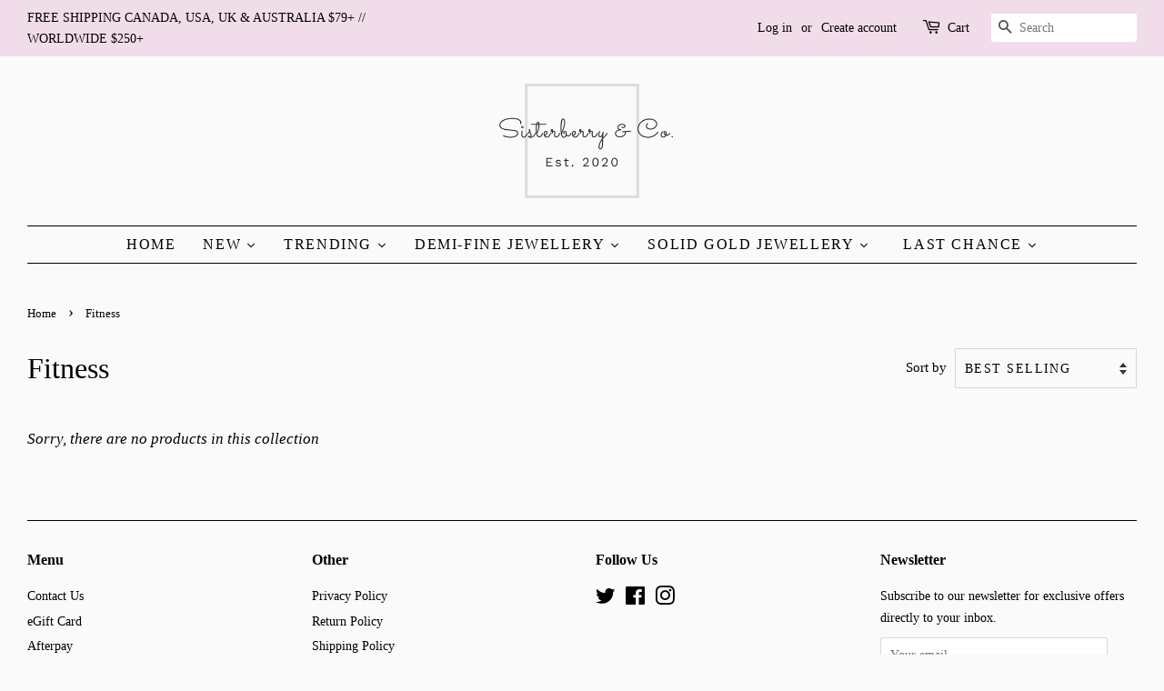

--- FILE ---
content_type: text/html; charset=utf-8
request_url: https://www.sisterberry.com/en-us/collections/fitness
body_size: 46659
content:
<!doctype html>
<html class="no-js">
<head>

  <meta name="google-site-verification" content="CjSsXyQrtg248BrZYFNH0Ac_8uO0_SHrnXBH_NkFaFw" />
  <meta name="p:domain_verify" content="481cd6c10f73c21cadfd2a53028fc042"/>

  <!-- Basic page needs ================================================== -->
  <meta charset="utf-8">
  <meta http-equiv="X-UA-Compatible" content="IE=edge,chrome=1">

  
  <link rel="shortcut icon" href="//www.sisterberry.com/cdn/shop/files/Favicon_Logo_92401f26-0d0a-4fad-bb82-33341ddc003d_32x32.png?v=1614292051" type="image/png" />
  

  <!-- Title and description ================================================== -->
  <title>
  Fitness &ndash; Sisterberry &amp; Co.™
  </title>

  

  <!-- Social meta ================================================== -->
  <!-- /snippets/social-meta-tags.liquid -->




<meta property="og:site_name" content="Sisterberry &amp; Co.™">
<meta property="og:url" content="https://www.sisterberry.com/en-us/collections/fitness">
<meta property="og:title" content="Fitness">
<meta property="og:type" content="product.group">
<meta property="og:description" content="Explore a boutique presenting chic jewellery and accessories created to enhance your style. We offer premium demi-fine and fine pieces, including chains made in Italy.">

<meta property="og:image" content="http://www.sisterberry.com/cdn/shop/files/Original_on_Transparent_1200x1200.png?v=1613797121">
<meta property="og:image:secure_url" content="https://www.sisterberry.com/cdn/shop/files/Original_on_Transparent_1200x1200.png?v=1613797121">


  <meta name="twitter:site" content="@sisterberryco">

<meta name="twitter:card" content="summary_large_image">
<meta name="twitter:title" content="Fitness">
<meta name="twitter:description" content="Explore a boutique presenting chic jewellery and accessories created to enhance your style. We offer premium demi-fine and fine pieces, including chains made in Italy.">


  <!-- Helpers ================================================== -->
  <link rel="canonical" href="https://www.sisterberry.com/en-us/collections/fitness">
  <meta name="viewport" content="width=device-width,initial-scale=1">
  <meta name="theme-color" content="#beaaaa">

  <!-- CSS ================================================== -->
  <link href="//www.sisterberry.com/cdn/shop/t/2/assets/timber.scss.css?v=161678471500677283181760281775" rel="stylesheet" type="text/css" media="all" />
  <link href="//www.sisterberry.com/cdn/shop/t/2/assets/theme.scss.css?v=7632644544612267701760281775" rel="stylesheet" type="text/css" media="all" />

  <script>
    window.theme = window.theme || {};

    var theme = {
      strings: {
        addToCart: "Add to Cart",
        soldOut: "Sold Out",
        unavailable: "Unavailable",
        zoomClose: "Close (Esc)",
        zoomPrev: "Previous (Left arrow key)",
        zoomNext: "Next (Right arrow key)",
        addressError: "Error looking up that address",
        addressNoResults: "No results for that address",
        addressQueryLimit: "You have exceeded the Google API usage limit. Consider upgrading to a \u003ca href=\"https:\/\/developers.google.com\/maps\/premium\/usage-limits\"\u003ePremium Plan\u003c\/a\u003e.",
        authError: "There was a problem authenticating your Google Maps API Key."
      },
      settings: {
        // Adding some settings to allow the editor to update correctly when they are changed
        enableWideLayout: true,
        typeAccentTransform: true,
        typeAccentSpacing: true,
        baseFontSize: '17px',
        headerBaseFontSize: '32px',
        accentFontSize: '16px'
      },
      variables: {
        mediaQueryMedium: 'screen and (max-width: 768px)',
        bpSmall: false
      },
      moneyFormat: "${{amount}}"
    }

    document.documentElement.className = document.documentElement.className.replace('no-js', 'supports-js');
  </script>

  <!-- Header hook for plugins ================================================== -->
  <script>window.performance && window.performance.mark && window.performance.mark('shopify.content_for_header.start');</script><meta name="google-site-verification" content="BE9cFdwRc7sjBUCiBKDZs6JTmeF7k7vPjocKkZJ1JNY">
<meta name="google-site-verification" content="CjSsXyQrtg248BrZYFNH0Ac_8uO0_SHrnXBH_NkFaFw">
<meta id="shopify-digital-wallet" name="shopify-digital-wallet" content="/28418768948/digital_wallets/dialog">
<meta name="shopify-checkout-api-token" content="65aaa1843bd107c3a3cd4c784fb927c5">
<meta id="in-context-paypal-metadata" data-shop-id="28418768948" data-venmo-supported="false" data-environment="production" data-locale="en_US" data-paypal-v4="true" data-currency="USD">
<link rel="alternate" type="application/atom+xml" title="Feed" href="/en-us/collections/fitness.atom" />
<link rel="alternate" hreflang="x-default" href="https://www.sisterberry.com/collections/fitness">
<link rel="alternate" hreflang="en" href="https://www.sisterberry.com/collections/fitness">
<link rel="alternate" hreflang="fr" href="https://www.sisterberry.com/fr/collections/fitness">
<link rel="alternate" hreflang="en-US" href="https://www.sisterberry.com/en-us/collections/fitness">
<link rel="alternate" type="application/json+oembed" href="https://www.sisterberry.com/en-us/collections/fitness.oembed">
<script async="async" src="/checkouts/internal/preloads.js?locale=en-US"></script>
<link rel="preconnect" href="https://shop.app" crossorigin="anonymous">
<script async="async" src="https://shop.app/checkouts/internal/preloads.js?locale=en-US&shop_id=28418768948" crossorigin="anonymous"></script>
<script id="apple-pay-shop-capabilities" type="application/json">{"shopId":28418768948,"countryCode":"CA","currencyCode":"USD","merchantCapabilities":["supports3DS"],"merchantId":"gid:\/\/shopify\/Shop\/28418768948","merchantName":"Sisterberry \u0026 Co.™","requiredBillingContactFields":["postalAddress","email","phone"],"requiredShippingContactFields":["postalAddress","email","phone"],"shippingType":"shipping","supportedNetworks":["visa","masterCard","amex","discover","interac","jcb"],"total":{"type":"pending","label":"Sisterberry \u0026 Co.™","amount":"1.00"},"shopifyPaymentsEnabled":true,"supportsSubscriptions":true}</script>
<script id="shopify-features" type="application/json">{"accessToken":"65aaa1843bd107c3a3cd4c784fb927c5","betas":["rich-media-storefront-analytics"],"domain":"www.sisterberry.com","predictiveSearch":true,"shopId":28418768948,"locale":"en"}</script>
<script>var Shopify = Shopify || {};
Shopify.shop = "sisterberry-co.myshopify.com";
Shopify.locale = "en";
Shopify.currency = {"active":"USD","rate":"0.74478156"};
Shopify.country = "US";
Shopify.theme = {"name":"Minimal - Sisterberry \u0026 Co.","id":81176330292,"schema_name":"Minimal","schema_version":"11.7.12","theme_store_id":380,"role":"main"};
Shopify.theme.handle = "null";
Shopify.theme.style = {"id":null,"handle":null};
Shopify.cdnHost = "www.sisterberry.com/cdn";
Shopify.routes = Shopify.routes || {};
Shopify.routes.root = "/en-us/";</script>
<script type="module">!function(o){(o.Shopify=o.Shopify||{}).modules=!0}(window);</script>
<script>!function(o){function n(){var o=[];function n(){o.push(Array.prototype.slice.apply(arguments))}return n.q=o,n}var t=o.Shopify=o.Shopify||{};t.loadFeatures=n(),t.autoloadFeatures=n()}(window);</script>
<script>
  window.ShopifyPay = window.ShopifyPay || {};
  window.ShopifyPay.apiHost = "shop.app\/pay";
  window.ShopifyPay.redirectState = null;
</script>
<script id="shop-js-analytics" type="application/json">{"pageType":"collection"}</script>
<script defer="defer" async type="module" src="//www.sisterberry.com/cdn/shopifycloud/shop-js/modules/v2/client.init-shop-cart-sync_BT-GjEfc.en.esm.js"></script>
<script defer="defer" async type="module" src="//www.sisterberry.com/cdn/shopifycloud/shop-js/modules/v2/chunk.common_D58fp_Oc.esm.js"></script>
<script defer="defer" async type="module" src="//www.sisterberry.com/cdn/shopifycloud/shop-js/modules/v2/chunk.modal_xMitdFEc.esm.js"></script>
<script type="module">
  await import("//www.sisterberry.com/cdn/shopifycloud/shop-js/modules/v2/client.init-shop-cart-sync_BT-GjEfc.en.esm.js");
await import("//www.sisterberry.com/cdn/shopifycloud/shop-js/modules/v2/chunk.common_D58fp_Oc.esm.js");
await import("//www.sisterberry.com/cdn/shopifycloud/shop-js/modules/v2/chunk.modal_xMitdFEc.esm.js");

  window.Shopify.SignInWithShop?.initShopCartSync?.({"fedCMEnabled":true,"windoidEnabled":true});

</script>
<script>
  window.Shopify = window.Shopify || {};
  if (!window.Shopify.featureAssets) window.Shopify.featureAssets = {};
  window.Shopify.featureAssets['shop-js'] = {"shop-cart-sync":["modules/v2/client.shop-cart-sync_DZOKe7Ll.en.esm.js","modules/v2/chunk.common_D58fp_Oc.esm.js","modules/v2/chunk.modal_xMitdFEc.esm.js"],"init-fed-cm":["modules/v2/client.init-fed-cm_B6oLuCjv.en.esm.js","modules/v2/chunk.common_D58fp_Oc.esm.js","modules/v2/chunk.modal_xMitdFEc.esm.js"],"shop-cash-offers":["modules/v2/client.shop-cash-offers_D2sdYoxE.en.esm.js","modules/v2/chunk.common_D58fp_Oc.esm.js","modules/v2/chunk.modal_xMitdFEc.esm.js"],"shop-login-button":["modules/v2/client.shop-login-button_QeVjl5Y3.en.esm.js","modules/v2/chunk.common_D58fp_Oc.esm.js","modules/v2/chunk.modal_xMitdFEc.esm.js"],"pay-button":["modules/v2/client.pay-button_DXTOsIq6.en.esm.js","modules/v2/chunk.common_D58fp_Oc.esm.js","modules/v2/chunk.modal_xMitdFEc.esm.js"],"shop-button":["modules/v2/client.shop-button_DQZHx9pm.en.esm.js","modules/v2/chunk.common_D58fp_Oc.esm.js","modules/v2/chunk.modal_xMitdFEc.esm.js"],"avatar":["modules/v2/client.avatar_BTnouDA3.en.esm.js"],"init-windoid":["modules/v2/client.init-windoid_CR1B-cfM.en.esm.js","modules/v2/chunk.common_D58fp_Oc.esm.js","modules/v2/chunk.modal_xMitdFEc.esm.js"],"init-shop-for-new-customer-accounts":["modules/v2/client.init-shop-for-new-customer-accounts_C_vY_xzh.en.esm.js","modules/v2/client.shop-login-button_QeVjl5Y3.en.esm.js","modules/v2/chunk.common_D58fp_Oc.esm.js","modules/v2/chunk.modal_xMitdFEc.esm.js"],"init-shop-email-lookup-coordinator":["modules/v2/client.init-shop-email-lookup-coordinator_BI7n9ZSv.en.esm.js","modules/v2/chunk.common_D58fp_Oc.esm.js","modules/v2/chunk.modal_xMitdFEc.esm.js"],"init-shop-cart-sync":["modules/v2/client.init-shop-cart-sync_BT-GjEfc.en.esm.js","modules/v2/chunk.common_D58fp_Oc.esm.js","modules/v2/chunk.modal_xMitdFEc.esm.js"],"shop-toast-manager":["modules/v2/client.shop-toast-manager_DiYdP3xc.en.esm.js","modules/v2/chunk.common_D58fp_Oc.esm.js","modules/v2/chunk.modal_xMitdFEc.esm.js"],"init-customer-accounts":["modules/v2/client.init-customer-accounts_D9ZNqS-Q.en.esm.js","modules/v2/client.shop-login-button_QeVjl5Y3.en.esm.js","modules/v2/chunk.common_D58fp_Oc.esm.js","modules/v2/chunk.modal_xMitdFEc.esm.js"],"init-customer-accounts-sign-up":["modules/v2/client.init-customer-accounts-sign-up_iGw4briv.en.esm.js","modules/v2/client.shop-login-button_QeVjl5Y3.en.esm.js","modules/v2/chunk.common_D58fp_Oc.esm.js","modules/v2/chunk.modal_xMitdFEc.esm.js"],"shop-follow-button":["modules/v2/client.shop-follow-button_CqMgW2wH.en.esm.js","modules/v2/chunk.common_D58fp_Oc.esm.js","modules/v2/chunk.modal_xMitdFEc.esm.js"],"checkout-modal":["modules/v2/client.checkout-modal_xHeaAweL.en.esm.js","modules/v2/chunk.common_D58fp_Oc.esm.js","modules/v2/chunk.modal_xMitdFEc.esm.js"],"shop-login":["modules/v2/client.shop-login_D91U-Q7h.en.esm.js","modules/v2/chunk.common_D58fp_Oc.esm.js","modules/v2/chunk.modal_xMitdFEc.esm.js"],"lead-capture":["modules/v2/client.lead-capture_BJmE1dJe.en.esm.js","modules/v2/chunk.common_D58fp_Oc.esm.js","modules/v2/chunk.modal_xMitdFEc.esm.js"],"payment-terms":["modules/v2/client.payment-terms_Ci9AEqFq.en.esm.js","modules/v2/chunk.common_D58fp_Oc.esm.js","modules/v2/chunk.modal_xMitdFEc.esm.js"]};
</script>
<script>(function() {
  var isLoaded = false;
  function asyncLoad() {
    if (isLoaded) return;
    isLoaded = true;
    var urls = ["https:\/\/sdks.automizely.com\/conversions\/v1\/conversions.js?app_connection_id=1b9681cc00b347cea3aa691e52e34df0\u0026mapped_org_id=981a0082baf81ff3d31b8f3139c52af8_v1\u0026shop=sisterberry-co.myshopify.com","\/\/swymv3free-01.azureedge.net\/code\/swym-shopify.js?shop=sisterberry-co.myshopify.com","https:\/\/static-us.afterpay.com\/shopify\/afterpay-attract\/afterpay-attract-widget.js?shop=sisterberry-co.myshopify.com","\/\/staticw2.yotpo.com\/GA2xYAoas2I8Ro7MqBFt53p12dviYVb4d6v9hQp1\/widget.js?shop=sisterberry-co.myshopify.com","https:\/\/storage.nfcube.com\/instafeed-0b63a3471c6a39b2a876a96b4fcb3be1.js?shop=sisterberry-co.myshopify.com"];
    for (var i = 0; i < urls.length; i++) {
      var s = document.createElement('script');
      s.type = 'text/javascript';
      s.async = true;
      s.src = urls[i];
      var x = document.getElementsByTagName('script')[0];
      x.parentNode.insertBefore(s, x);
    }
  };
  if(window.attachEvent) {
    window.attachEvent('onload', asyncLoad);
  } else {
    window.addEventListener('load', asyncLoad, false);
  }
})();</script>
<script id="__st">var __st={"a":28418768948,"offset":-18000,"reqid":"2ab479f7-6c0d-4626-ad29-ec9e3f2571f8-1769312256","pageurl":"www.sisterberry.com\/en-us\/collections\/fitness","u":"d42ce48cda59","p":"collection","rtyp":"collection","rid":173624197172};</script>
<script>window.ShopifyPaypalV4VisibilityTracking = true;</script>
<script id="captcha-bootstrap">!function(){'use strict';const t='contact',e='account',n='new_comment',o=[[t,t],['blogs',n],['comments',n],[t,'customer']],c=[[e,'customer_login'],[e,'guest_login'],[e,'recover_customer_password'],[e,'create_customer']],r=t=>t.map((([t,e])=>`form[action*='/${t}']:not([data-nocaptcha='true']) input[name='form_type'][value='${e}']`)).join(','),a=t=>()=>t?[...document.querySelectorAll(t)].map((t=>t.form)):[];function s(){const t=[...o],e=r(t);return a(e)}const i='password',u='form_key',d=['recaptcha-v3-token','g-recaptcha-response','h-captcha-response',i],f=()=>{try{return window.sessionStorage}catch{return}},m='__shopify_v',_=t=>t.elements[u];function p(t,e,n=!1){try{const o=window.sessionStorage,c=JSON.parse(o.getItem(e)),{data:r}=function(t){const{data:e,action:n}=t;return t[m]||n?{data:e,action:n}:{data:t,action:n}}(c);for(const[e,n]of Object.entries(r))t.elements[e]&&(t.elements[e].value=n);n&&o.removeItem(e)}catch(o){console.error('form repopulation failed',{error:o})}}const l='form_type',E='cptcha';function T(t){t.dataset[E]=!0}const w=window,h=w.document,L='Shopify',v='ce_forms',y='captcha';let A=!1;((t,e)=>{const n=(g='f06e6c50-85a8-45c8-87d0-21a2b65856fe',I='https://cdn.shopify.com/shopifycloud/storefront-forms-hcaptcha/ce_storefront_forms_captcha_hcaptcha.v1.5.2.iife.js',D={infoText:'Protected by hCaptcha',privacyText:'Privacy',termsText:'Terms'},(t,e,n)=>{const o=w[L][v],c=o.bindForm;if(c)return c(t,g,e,D).then(n);var r;o.q.push([[t,g,e,D],n]),r=I,A||(h.body.append(Object.assign(h.createElement('script'),{id:'captcha-provider',async:!0,src:r})),A=!0)});var g,I,D;w[L]=w[L]||{},w[L][v]=w[L][v]||{},w[L][v].q=[],w[L][y]=w[L][y]||{},w[L][y].protect=function(t,e){n(t,void 0,e),T(t)},Object.freeze(w[L][y]),function(t,e,n,w,h,L){const[v,y,A,g]=function(t,e,n){const i=e?o:[],u=t?c:[],d=[...i,...u],f=r(d),m=r(i),_=r(d.filter((([t,e])=>n.includes(e))));return[a(f),a(m),a(_),s()]}(w,h,L),I=t=>{const e=t.target;return e instanceof HTMLFormElement?e:e&&e.form},D=t=>v().includes(t);t.addEventListener('submit',(t=>{const e=I(t);if(!e)return;const n=D(e)&&!e.dataset.hcaptchaBound&&!e.dataset.recaptchaBound,o=_(e),c=g().includes(e)&&(!o||!o.value);(n||c)&&t.preventDefault(),c&&!n&&(function(t){try{if(!f())return;!function(t){const e=f();if(!e)return;const n=_(t);if(!n)return;const o=n.value;o&&e.removeItem(o)}(t);const e=Array.from(Array(32),(()=>Math.random().toString(36)[2])).join('');!function(t,e){_(t)||t.append(Object.assign(document.createElement('input'),{type:'hidden',name:u})),t.elements[u].value=e}(t,e),function(t,e){const n=f();if(!n)return;const o=[...t.querySelectorAll(`input[type='${i}']`)].map((({name:t})=>t)),c=[...d,...o],r={};for(const[a,s]of new FormData(t).entries())c.includes(a)||(r[a]=s);n.setItem(e,JSON.stringify({[m]:1,action:t.action,data:r}))}(t,e)}catch(e){console.error('failed to persist form',e)}}(e),e.submit())}));const S=(t,e)=>{t&&!t.dataset[E]&&(n(t,e.some((e=>e===t))),T(t))};for(const o of['focusin','change'])t.addEventListener(o,(t=>{const e=I(t);D(e)&&S(e,y())}));const B=e.get('form_key'),M=e.get(l),P=B&&M;t.addEventListener('DOMContentLoaded',(()=>{const t=y();if(P)for(const e of t)e.elements[l].value===M&&p(e,B);[...new Set([...A(),...v().filter((t=>'true'===t.dataset.shopifyCaptcha))])].forEach((e=>S(e,t)))}))}(h,new URLSearchParams(w.location.search),n,t,e,['guest_login'])})(!0,!0)}();</script>
<script integrity="sha256-4kQ18oKyAcykRKYeNunJcIwy7WH5gtpwJnB7kiuLZ1E=" data-source-attribution="shopify.loadfeatures" defer="defer" src="//www.sisterberry.com/cdn/shopifycloud/storefront/assets/storefront/load_feature-a0a9edcb.js" crossorigin="anonymous"></script>
<script crossorigin="anonymous" defer="defer" src="//www.sisterberry.com/cdn/shopifycloud/storefront/assets/shopify_pay/storefront-65b4c6d7.js?v=20250812"></script>
<script data-source-attribution="shopify.dynamic_checkout.dynamic.init">var Shopify=Shopify||{};Shopify.PaymentButton=Shopify.PaymentButton||{isStorefrontPortableWallets:!0,init:function(){window.Shopify.PaymentButton.init=function(){};var t=document.createElement("script");t.src="https://www.sisterberry.com/cdn/shopifycloud/portable-wallets/latest/portable-wallets.en.js",t.type="module",document.head.appendChild(t)}};
</script>
<script data-source-attribution="shopify.dynamic_checkout.buyer_consent">
  function portableWalletsHideBuyerConsent(e){var t=document.getElementById("shopify-buyer-consent"),n=document.getElementById("shopify-subscription-policy-button");t&&n&&(t.classList.add("hidden"),t.setAttribute("aria-hidden","true"),n.removeEventListener("click",e))}function portableWalletsShowBuyerConsent(e){var t=document.getElementById("shopify-buyer-consent"),n=document.getElementById("shopify-subscription-policy-button");t&&n&&(t.classList.remove("hidden"),t.removeAttribute("aria-hidden"),n.addEventListener("click",e))}window.Shopify?.PaymentButton&&(window.Shopify.PaymentButton.hideBuyerConsent=portableWalletsHideBuyerConsent,window.Shopify.PaymentButton.showBuyerConsent=portableWalletsShowBuyerConsent);
</script>
<script data-source-attribution="shopify.dynamic_checkout.cart.bootstrap">document.addEventListener("DOMContentLoaded",(function(){function t(){return document.querySelector("shopify-accelerated-checkout-cart, shopify-accelerated-checkout")}if(t())Shopify.PaymentButton.init();else{new MutationObserver((function(e,n){t()&&(Shopify.PaymentButton.init(),n.disconnect())})).observe(document.body,{childList:!0,subtree:!0})}}));
</script>
<script id='scb4127' type='text/javascript' async='' src='https://www.sisterberry.com/cdn/shopifycloud/privacy-banner/storefront-banner.js'></script><link id="shopify-accelerated-checkout-styles" rel="stylesheet" media="screen" href="https://www.sisterberry.com/cdn/shopifycloud/portable-wallets/latest/accelerated-checkout-backwards-compat.css" crossorigin="anonymous">
<style id="shopify-accelerated-checkout-cart">
        #shopify-buyer-consent {
  margin-top: 1em;
  display: inline-block;
  width: 100%;
}

#shopify-buyer-consent.hidden {
  display: none;
}

#shopify-subscription-policy-button {
  background: none;
  border: none;
  padding: 0;
  text-decoration: underline;
  font-size: inherit;
  cursor: pointer;
}

#shopify-subscription-policy-button::before {
  box-shadow: none;
}

      </style>

<script>window.performance && window.performance.mark && window.performance.mark('shopify.content_for_header.end');</script><script src="//www.sisterberry.com/cdn/shop/t/2/assets/jquery-2.2.3.min.js?v=58211863146907186831587314531" type="text/javascript"></script>

  <script src="//www.sisterberry.com/cdn/shop/t/2/assets/lazysizes.min.js?v=155223123402716617051587314532" async="async"></script>

  
  

<!-- "snippets/sca-quick-view-init.liquid" was not rendered, the associated app was uninstalled --><!-- "snippets/judgeme_core.liquid" was not rendered, the associated app was uninstalled -->

  





  <script src="//www.sisterberry.com/cdn/shop/t/2/assets/qikify-auto-hide.js?v=100155469330614306991664506794" type="text/javascript"></script>

  <!-- "snippets/shogun-head.liquid" was not rendered, the associated app was uninstalled -->
<!-- BEGIN app block: shopify://apps/yotpo-product-reviews/blocks/settings/eb7dfd7d-db44-4334-bc49-c893b51b36cf -->


<script type="text/javascript">
  (function e(){var e=document.createElement("script");
  e.type="text/javascript",e.async=true,
  e.src="//staticw2.yotpo.com//widget.js?lang=en";
  var t=document.getElementsByTagName("script")[0];
  t.parentNode.insertBefore(e,t)})();
</script>



  
<!-- END app block --><link href="https://monorail-edge.shopifysvc.com" rel="dns-prefetch">
<script>(function(){if ("sendBeacon" in navigator && "performance" in window) {try {var session_token_from_headers = performance.getEntriesByType('navigation')[0].serverTiming.find(x => x.name == '_s').description;} catch {var session_token_from_headers = undefined;}var session_cookie_matches = document.cookie.match(/_shopify_s=([^;]*)/);var session_token_from_cookie = session_cookie_matches && session_cookie_matches.length === 2 ? session_cookie_matches[1] : "";var session_token = session_token_from_headers || session_token_from_cookie || "";function handle_abandonment_event(e) {var entries = performance.getEntries().filter(function(entry) {return /monorail-edge.shopifysvc.com/.test(entry.name);});if (!window.abandonment_tracked && entries.length === 0) {window.abandonment_tracked = true;var currentMs = Date.now();var navigation_start = performance.timing.navigationStart;var payload = {shop_id: 28418768948,url: window.location.href,navigation_start,duration: currentMs - navigation_start,session_token,page_type: "collection"};window.navigator.sendBeacon("https://monorail-edge.shopifysvc.com/v1/produce", JSON.stringify({schema_id: "online_store_buyer_site_abandonment/1.1",payload: payload,metadata: {event_created_at_ms: currentMs,event_sent_at_ms: currentMs}}));}}window.addEventListener('pagehide', handle_abandonment_event);}}());</script>
<script id="web-pixels-manager-setup">(function e(e,d,r,n,o){if(void 0===o&&(o={}),!Boolean(null===(a=null===(i=window.Shopify)||void 0===i?void 0:i.analytics)||void 0===a?void 0:a.replayQueue)){var i,a;window.Shopify=window.Shopify||{};var t=window.Shopify;t.analytics=t.analytics||{};var s=t.analytics;s.replayQueue=[],s.publish=function(e,d,r){return s.replayQueue.push([e,d,r]),!0};try{self.performance.mark("wpm:start")}catch(e){}var l=function(){var e={modern:/Edge?\/(1{2}[4-9]|1[2-9]\d|[2-9]\d{2}|\d{4,})\.\d+(\.\d+|)|Firefox\/(1{2}[4-9]|1[2-9]\d|[2-9]\d{2}|\d{4,})\.\d+(\.\d+|)|Chrom(ium|e)\/(9{2}|\d{3,})\.\d+(\.\d+|)|(Maci|X1{2}).+ Version\/(15\.\d+|(1[6-9]|[2-9]\d|\d{3,})\.\d+)([,.]\d+|)( \(\w+\)|)( Mobile\/\w+|) Safari\/|Chrome.+OPR\/(9{2}|\d{3,})\.\d+\.\d+|(CPU[ +]OS|iPhone[ +]OS|CPU[ +]iPhone|CPU IPhone OS|CPU iPad OS)[ +]+(15[._]\d+|(1[6-9]|[2-9]\d|\d{3,})[._]\d+)([._]\d+|)|Android:?[ /-](13[3-9]|1[4-9]\d|[2-9]\d{2}|\d{4,})(\.\d+|)(\.\d+|)|Android.+Firefox\/(13[5-9]|1[4-9]\d|[2-9]\d{2}|\d{4,})\.\d+(\.\d+|)|Android.+Chrom(ium|e)\/(13[3-9]|1[4-9]\d|[2-9]\d{2}|\d{4,})\.\d+(\.\d+|)|SamsungBrowser\/([2-9]\d|\d{3,})\.\d+/,legacy:/Edge?\/(1[6-9]|[2-9]\d|\d{3,})\.\d+(\.\d+|)|Firefox\/(5[4-9]|[6-9]\d|\d{3,})\.\d+(\.\d+|)|Chrom(ium|e)\/(5[1-9]|[6-9]\d|\d{3,})\.\d+(\.\d+|)([\d.]+$|.*Safari\/(?![\d.]+ Edge\/[\d.]+$))|(Maci|X1{2}).+ Version\/(10\.\d+|(1[1-9]|[2-9]\d|\d{3,})\.\d+)([,.]\d+|)( \(\w+\)|)( Mobile\/\w+|) Safari\/|Chrome.+OPR\/(3[89]|[4-9]\d|\d{3,})\.\d+\.\d+|(CPU[ +]OS|iPhone[ +]OS|CPU[ +]iPhone|CPU IPhone OS|CPU iPad OS)[ +]+(10[._]\d+|(1[1-9]|[2-9]\d|\d{3,})[._]\d+)([._]\d+|)|Android:?[ /-](13[3-9]|1[4-9]\d|[2-9]\d{2}|\d{4,})(\.\d+|)(\.\d+|)|Mobile Safari.+OPR\/([89]\d|\d{3,})\.\d+\.\d+|Android.+Firefox\/(13[5-9]|1[4-9]\d|[2-9]\d{2}|\d{4,})\.\d+(\.\d+|)|Android.+Chrom(ium|e)\/(13[3-9]|1[4-9]\d|[2-9]\d{2}|\d{4,})\.\d+(\.\d+|)|Android.+(UC? ?Browser|UCWEB|U3)[ /]?(15\.([5-9]|\d{2,})|(1[6-9]|[2-9]\d|\d{3,})\.\d+)\.\d+|SamsungBrowser\/(5\.\d+|([6-9]|\d{2,})\.\d+)|Android.+MQ{2}Browser\/(14(\.(9|\d{2,})|)|(1[5-9]|[2-9]\d|\d{3,})(\.\d+|))(\.\d+|)|K[Aa][Ii]OS\/(3\.\d+|([4-9]|\d{2,})\.\d+)(\.\d+|)/},d=e.modern,r=e.legacy,n=navigator.userAgent;return n.match(d)?"modern":n.match(r)?"legacy":"unknown"}(),u="modern"===l?"modern":"legacy",c=(null!=n?n:{modern:"",legacy:""})[u],f=function(e){return[e.baseUrl,"/wpm","/b",e.hashVersion,"modern"===e.buildTarget?"m":"l",".js"].join("")}({baseUrl:d,hashVersion:r,buildTarget:u}),m=function(e){var d=e.version,r=e.bundleTarget,n=e.surface,o=e.pageUrl,i=e.monorailEndpoint;return{emit:function(e){var a=e.status,t=e.errorMsg,s=(new Date).getTime(),l=JSON.stringify({metadata:{event_sent_at_ms:s},events:[{schema_id:"web_pixels_manager_load/3.1",payload:{version:d,bundle_target:r,page_url:o,status:a,surface:n,error_msg:t},metadata:{event_created_at_ms:s}}]});if(!i)return console&&console.warn&&console.warn("[Web Pixels Manager] No Monorail endpoint provided, skipping logging."),!1;try{return self.navigator.sendBeacon.bind(self.navigator)(i,l)}catch(e){}var u=new XMLHttpRequest;try{return u.open("POST",i,!0),u.setRequestHeader("Content-Type","text/plain"),u.send(l),!0}catch(e){return console&&console.warn&&console.warn("[Web Pixels Manager] Got an unhandled error while logging to Monorail."),!1}}}}({version:r,bundleTarget:l,surface:e.surface,pageUrl:self.location.href,monorailEndpoint:e.monorailEndpoint});try{o.browserTarget=l,function(e){var d=e.src,r=e.async,n=void 0===r||r,o=e.onload,i=e.onerror,a=e.sri,t=e.scriptDataAttributes,s=void 0===t?{}:t,l=document.createElement("script"),u=document.querySelector("head"),c=document.querySelector("body");if(l.async=n,l.src=d,a&&(l.integrity=a,l.crossOrigin="anonymous"),s)for(var f in s)if(Object.prototype.hasOwnProperty.call(s,f))try{l.dataset[f]=s[f]}catch(e){}if(o&&l.addEventListener("load",o),i&&l.addEventListener("error",i),u)u.appendChild(l);else{if(!c)throw new Error("Did not find a head or body element to append the script");c.appendChild(l)}}({src:f,async:!0,onload:function(){if(!function(){var e,d;return Boolean(null===(d=null===(e=window.Shopify)||void 0===e?void 0:e.analytics)||void 0===d?void 0:d.initialized)}()){var d=window.webPixelsManager.init(e)||void 0;if(d){var r=window.Shopify.analytics;r.replayQueue.forEach((function(e){var r=e[0],n=e[1],o=e[2];d.publishCustomEvent(r,n,o)})),r.replayQueue=[],r.publish=d.publishCustomEvent,r.visitor=d.visitor,r.initialized=!0}}},onerror:function(){return m.emit({status:"failed",errorMsg:"".concat(f," has failed to load")})},sri:function(e){var d=/^sha384-[A-Za-z0-9+/=]+$/;return"string"==typeof e&&d.test(e)}(c)?c:"",scriptDataAttributes:o}),m.emit({status:"loading"})}catch(e){m.emit({status:"failed",errorMsg:(null==e?void 0:e.message)||"Unknown error"})}}})({shopId: 28418768948,storefrontBaseUrl: "https://www.sisterberry.com",extensionsBaseUrl: "https://extensions.shopifycdn.com/cdn/shopifycloud/web-pixels-manager",monorailEndpoint: "https://monorail-edge.shopifysvc.com/unstable/produce_batch",surface: "storefront-renderer",enabledBetaFlags: ["2dca8a86"],webPixelsConfigList: [{"id":"2426863895","configuration":"{\"shop\":\"sisterberry-co.myshopify.com\"}","eventPayloadVersion":"v1","runtimeContext":"STRICT","scriptVersion":"933d4caa1e2cc643aeb46e3c5f7a4c7d","type":"APP","apiClientId":18394152961,"privacyPurposes":["ANALYTICS"],"dataSharingAdjustments":{"protectedCustomerApprovalScopes":["read_customer_email","read_customer_name","read_customer_personal_data","read_customer_phone"]}},{"id":"1318224151","configuration":"{\"hashed_organization_id\":\"981a0082baf81ff3d31b8f3139c52af8_v1\",\"app_key\":\"sisterberry-co\",\"allow_collect_personal_data\":\"true\"}","eventPayloadVersion":"v1","runtimeContext":"STRICT","scriptVersion":"6f6660f15c595d517f203f6e1abcb171","type":"APP","apiClientId":2814809,"privacyPurposes":["ANALYTICS","MARKETING","SALE_OF_DATA"],"dataSharingAdjustments":{"protectedCustomerApprovalScopes":["read_customer_address","read_customer_email","read_customer_name","read_customer_personal_data","read_customer_phone"]}},{"id":"1121976599","configuration":"{\"accountID\":\"5266\"}","eventPayloadVersion":"v1","runtimeContext":"STRICT","scriptVersion":"b6d5c164c7240717c36e822bed49df75","type":"APP","apiClientId":2713865,"privacyPurposes":["ANALYTICS","MARKETING","SALE_OF_DATA"],"dataSharingAdjustments":{"protectedCustomerApprovalScopes":["read_customer_personal_data"]}},{"id":"872382743","configuration":"{\"swymApiEndpoint\":\"https:\/\/swymstore-v3free-01.swymrelay.com\",\"swymTier\":\"v3free-01\"}","eventPayloadVersion":"v1","runtimeContext":"STRICT","scriptVersion":"5b6f6917e306bc7f24523662663331c0","type":"APP","apiClientId":1350849,"privacyPurposes":["ANALYTICS","MARKETING","PREFERENCES"],"dataSharingAdjustments":{"protectedCustomerApprovalScopes":["read_customer_email","read_customer_name","read_customer_personal_data","read_customer_phone"]}},{"id":"698024215","configuration":"{\"config\":\"{\\\"google_tag_ids\\\":[\\\"G-D4VG2P1B5L\\\",\\\"AW-617803321\\\",\\\"GT-PJNSTGF\\\"],\\\"target_country\\\":\\\"CA\\\",\\\"gtag_events\\\":[{\\\"type\\\":\\\"begin_checkout\\\",\\\"action_label\\\":[\\\"G-D4VG2P1B5L\\\",\\\"AW-617803321\\\/3hkMCOLkitYBELncy6YC\\\"]},{\\\"type\\\":\\\"search\\\",\\\"action_label\\\":[\\\"G-D4VG2P1B5L\\\",\\\"AW-617803321\\\/s6t1COXkitYBELncy6YC\\\"]},{\\\"type\\\":\\\"view_item\\\",\\\"action_label\\\":[\\\"G-D4VG2P1B5L\\\",\\\"AW-617803321\\\/8YavCNzkitYBELncy6YC\\\",\\\"MC-48KXYBRWB2\\\"]},{\\\"type\\\":\\\"purchase\\\",\\\"action_label\\\":[\\\"G-D4VG2P1B5L\\\",\\\"AW-617803321\\\/_d5WCNnkitYBELncy6YC\\\",\\\"MC-48KXYBRWB2\\\"]},{\\\"type\\\":\\\"page_view\\\",\\\"action_label\\\":[\\\"G-D4VG2P1B5L\\\",\\\"AW-617803321\\\/GT-YCNbkitYBELncy6YC\\\",\\\"MC-48KXYBRWB2\\\"]},{\\\"type\\\":\\\"add_payment_info\\\",\\\"action_label\\\":[\\\"G-D4VG2P1B5L\\\",\\\"AW-617803321\\\/Jf2RCOjkitYBELncy6YC\\\"]},{\\\"type\\\":\\\"add_to_cart\\\",\\\"action_label\\\":[\\\"G-D4VG2P1B5L\\\",\\\"AW-617803321\\\/kijSCN_kitYBELncy6YC\\\"]}],\\\"enable_monitoring_mode\\\":false}\"}","eventPayloadVersion":"v1","runtimeContext":"OPEN","scriptVersion":"b2a88bafab3e21179ed38636efcd8a93","type":"APP","apiClientId":1780363,"privacyPurposes":[],"dataSharingAdjustments":{"protectedCustomerApprovalScopes":["read_customer_address","read_customer_email","read_customer_name","read_customer_personal_data","read_customer_phone"]}},{"id":"231178519","configuration":"{\"pixel_id\":\"3084756378282426\",\"pixel_type\":\"facebook_pixel\",\"metaapp_system_user_token\":\"-\"}","eventPayloadVersion":"v1","runtimeContext":"OPEN","scriptVersion":"ca16bc87fe92b6042fbaa3acc2fbdaa6","type":"APP","apiClientId":2329312,"privacyPurposes":["ANALYTICS","MARKETING","SALE_OF_DATA"],"dataSharingAdjustments":{"protectedCustomerApprovalScopes":["read_customer_address","read_customer_email","read_customer_name","read_customer_personal_data","read_customer_phone"]}},{"id":"shopify-app-pixel","configuration":"{}","eventPayloadVersion":"v1","runtimeContext":"STRICT","scriptVersion":"0450","apiClientId":"shopify-pixel","type":"APP","privacyPurposes":["ANALYTICS","MARKETING"]},{"id":"shopify-custom-pixel","eventPayloadVersion":"v1","runtimeContext":"LAX","scriptVersion":"0450","apiClientId":"shopify-pixel","type":"CUSTOM","privacyPurposes":["ANALYTICS","MARKETING"]}],isMerchantRequest: false,initData: {"shop":{"name":"Sisterberry \u0026 Co.™","paymentSettings":{"currencyCode":"CAD"},"myshopifyDomain":"sisterberry-co.myshopify.com","countryCode":"CA","storefrontUrl":"https:\/\/www.sisterberry.com\/en-us"},"customer":null,"cart":null,"checkout":null,"productVariants":[],"purchasingCompany":null},},"https://www.sisterberry.com/cdn","fcfee988w5aeb613cpc8e4bc33m6693e112",{"modern":"","legacy":""},{"shopId":"28418768948","storefrontBaseUrl":"https:\/\/www.sisterberry.com","extensionBaseUrl":"https:\/\/extensions.shopifycdn.com\/cdn\/shopifycloud\/web-pixels-manager","surface":"storefront-renderer","enabledBetaFlags":"[\"2dca8a86\"]","isMerchantRequest":"false","hashVersion":"fcfee988w5aeb613cpc8e4bc33m6693e112","publish":"custom","events":"[[\"page_viewed\",{}],[\"collection_viewed\",{\"collection\":{\"id\":\"173624197172\",\"title\":\"Fitness\",\"productVariants\":[]}}]]"});</script><script>
  window.ShopifyAnalytics = window.ShopifyAnalytics || {};
  window.ShopifyAnalytics.meta = window.ShopifyAnalytics.meta || {};
  window.ShopifyAnalytics.meta.currency = 'USD';
  var meta = {"products":[],"page":{"pageType":"collection","resourceType":"collection","resourceId":173624197172,"requestId":"2ab479f7-6c0d-4626-ad29-ec9e3f2571f8-1769312256"}};
  for (var attr in meta) {
    window.ShopifyAnalytics.meta[attr] = meta[attr];
  }
</script>
<script class="analytics">
  (function () {
    var customDocumentWrite = function(content) {
      var jquery = null;

      if (window.jQuery) {
        jquery = window.jQuery;
      } else if (window.Checkout && window.Checkout.$) {
        jquery = window.Checkout.$;
      }

      if (jquery) {
        jquery('body').append(content);
      }
    };

    var hasLoggedConversion = function(token) {
      if (token) {
        return document.cookie.indexOf('loggedConversion=' + token) !== -1;
      }
      return false;
    }

    var setCookieIfConversion = function(token) {
      if (token) {
        var twoMonthsFromNow = new Date(Date.now());
        twoMonthsFromNow.setMonth(twoMonthsFromNow.getMonth() + 2);

        document.cookie = 'loggedConversion=' + token + '; expires=' + twoMonthsFromNow;
      }
    }

    var trekkie = window.ShopifyAnalytics.lib = window.trekkie = window.trekkie || [];
    if (trekkie.integrations) {
      return;
    }
    trekkie.methods = [
      'identify',
      'page',
      'ready',
      'track',
      'trackForm',
      'trackLink'
    ];
    trekkie.factory = function(method) {
      return function() {
        var args = Array.prototype.slice.call(arguments);
        args.unshift(method);
        trekkie.push(args);
        return trekkie;
      };
    };
    for (var i = 0; i < trekkie.methods.length; i++) {
      var key = trekkie.methods[i];
      trekkie[key] = trekkie.factory(key);
    }
    trekkie.load = function(config) {
      trekkie.config = config || {};
      trekkie.config.initialDocumentCookie = document.cookie;
      var first = document.getElementsByTagName('script')[0];
      var script = document.createElement('script');
      script.type = 'text/javascript';
      script.onerror = function(e) {
        var scriptFallback = document.createElement('script');
        scriptFallback.type = 'text/javascript';
        scriptFallback.onerror = function(error) {
                var Monorail = {
      produce: function produce(monorailDomain, schemaId, payload) {
        var currentMs = new Date().getTime();
        var event = {
          schema_id: schemaId,
          payload: payload,
          metadata: {
            event_created_at_ms: currentMs,
            event_sent_at_ms: currentMs
          }
        };
        return Monorail.sendRequest("https://" + monorailDomain + "/v1/produce", JSON.stringify(event));
      },
      sendRequest: function sendRequest(endpointUrl, payload) {
        // Try the sendBeacon API
        if (window && window.navigator && typeof window.navigator.sendBeacon === 'function' && typeof window.Blob === 'function' && !Monorail.isIos12()) {
          var blobData = new window.Blob([payload], {
            type: 'text/plain'
          });

          if (window.navigator.sendBeacon(endpointUrl, blobData)) {
            return true;
          } // sendBeacon was not successful

        } // XHR beacon

        var xhr = new XMLHttpRequest();

        try {
          xhr.open('POST', endpointUrl);
          xhr.setRequestHeader('Content-Type', 'text/plain');
          xhr.send(payload);
        } catch (e) {
          console.log(e);
        }

        return false;
      },
      isIos12: function isIos12() {
        return window.navigator.userAgent.lastIndexOf('iPhone; CPU iPhone OS 12_') !== -1 || window.navigator.userAgent.lastIndexOf('iPad; CPU OS 12_') !== -1;
      }
    };
    Monorail.produce('monorail-edge.shopifysvc.com',
      'trekkie_storefront_load_errors/1.1',
      {shop_id: 28418768948,
      theme_id: 81176330292,
      app_name: "storefront",
      context_url: window.location.href,
      source_url: "//www.sisterberry.com/cdn/s/trekkie.storefront.8d95595f799fbf7e1d32231b9a28fd43b70c67d3.min.js"});

        };
        scriptFallback.async = true;
        scriptFallback.src = '//www.sisterberry.com/cdn/s/trekkie.storefront.8d95595f799fbf7e1d32231b9a28fd43b70c67d3.min.js';
        first.parentNode.insertBefore(scriptFallback, first);
      };
      script.async = true;
      script.src = '//www.sisterberry.com/cdn/s/trekkie.storefront.8d95595f799fbf7e1d32231b9a28fd43b70c67d3.min.js';
      first.parentNode.insertBefore(script, first);
    };
    trekkie.load(
      {"Trekkie":{"appName":"storefront","development":false,"defaultAttributes":{"shopId":28418768948,"isMerchantRequest":null,"themeId":81176330292,"themeCityHash":"10892220470481157465","contentLanguage":"en","currency":"USD","eventMetadataId":"fe8a8a18-0099-4154-8cbd-4a8d639089ed"},"isServerSideCookieWritingEnabled":true,"monorailRegion":"shop_domain","enabledBetaFlags":["65f19447"]},"Session Attribution":{},"S2S":{"facebookCapiEnabled":true,"source":"trekkie-storefront-renderer","apiClientId":580111}}
    );

    var loaded = false;
    trekkie.ready(function() {
      if (loaded) return;
      loaded = true;

      window.ShopifyAnalytics.lib = window.trekkie;

      var originalDocumentWrite = document.write;
      document.write = customDocumentWrite;
      try { window.ShopifyAnalytics.merchantGoogleAnalytics.call(this); } catch(error) {};
      document.write = originalDocumentWrite;

      window.ShopifyAnalytics.lib.page(null,{"pageType":"collection","resourceType":"collection","resourceId":173624197172,"requestId":"2ab479f7-6c0d-4626-ad29-ec9e3f2571f8-1769312256","shopifyEmitted":true});

      var match = window.location.pathname.match(/checkouts\/(.+)\/(thank_you|post_purchase)/)
      var token = match? match[1]: undefined;
      if (!hasLoggedConversion(token)) {
        setCookieIfConversion(token);
        window.ShopifyAnalytics.lib.track("Viewed Product Category",{"currency":"USD","category":"Collection: fitness","collectionName":"fitness","collectionId":173624197172,"nonInteraction":true},undefined,undefined,{"shopifyEmitted":true});
      }
    });


        var eventsListenerScript = document.createElement('script');
        eventsListenerScript.async = true;
        eventsListenerScript.src = "//www.sisterberry.com/cdn/shopifycloud/storefront/assets/shop_events_listener-3da45d37.js";
        document.getElementsByTagName('head')[0].appendChild(eventsListenerScript);

})();</script>
  <script>
  if (!window.ga || (window.ga && typeof window.ga !== 'function')) {
    window.ga = function ga() {
      (window.ga.q = window.ga.q || []).push(arguments);
      if (window.Shopify && window.Shopify.analytics && typeof window.Shopify.analytics.publish === 'function') {
        window.Shopify.analytics.publish("ga_stub_called", {}, {sendTo: "google_osp_migration"});
      }
      console.error("Shopify's Google Analytics stub called with:", Array.from(arguments), "\nSee https://help.shopify.com/manual/promoting-marketing/pixels/pixel-migration#google for more information.");
    };
    if (window.Shopify && window.Shopify.analytics && typeof window.Shopify.analytics.publish === 'function') {
      window.Shopify.analytics.publish("ga_stub_initialized", {}, {sendTo: "google_osp_migration"});
    }
  }
</script>
<script
  defer
  src="https://www.sisterberry.com/cdn/shopifycloud/perf-kit/shopify-perf-kit-3.0.4.min.js"
  data-application="storefront-renderer"
  data-shop-id="28418768948"
  data-render-region="gcp-us-central1"
  data-page-type="collection"
  data-theme-instance-id="81176330292"
  data-theme-name="Minimal"
  data-theme-version="11.7.12"
  data-monorail-region="shop_domain"
  data-resource-timing-sampling-rate="10"
  data-shs="true"
  data-shs-beacon="true"
  data-shs-export-with-fetch="true"
  data-shs-logs-sample-rate="1"
  data-shs-beacon-endpoint="https://www.sisterberry.com/api/collect"
></script>
</head>

<body id="fitness" class="template-collection">
<script>window.KlarnaThemeGlobals={};</script>









  <div id="shopify-section-header" class="shopify-section"><style>
  .logo__image-wrapper {
    max-width: 200px;
  }
  /*================= If logo is above navigation ================== */
  
    .site-nav {
      
        border-top: 1px solid #000000;
        border-bottom: 1px solid #000000;
      
      margin-top: 30px;
    }

    
      .logo__image-wrapper {
        margin: 0 auto;
      }
    
  

  /*============ If logo is on the same line as navigation ============ */
  


  
</style>

<div data-section-id="header" data-section-type="header-section">
  <div class="header-bar">
    <div class="wrapper medium-down--hide">
      <div class="post-large--display-table">

        
          <div class="header-bar__left post-large--display-table-cell">

            

            

            
              <div class="header-bar__module header-bar__message">
                
                  <a href="/en-us/policies/shipping-policy">
                
                  FREE SHIPPING CANADA, USA, UK &amp; AUSTRALIA $79+ // WORLDWIDE $250+
                
                  </a>
                
              </div>
            

          </div>
        

        <div class="header-bar__right post-large--display-table-cell">

          
            <ul class="header-bar__module header-bar__module--list">
              
                <li>
                  <a href="https://www.sisterberry.com/customer_authentication/redirect?locale=en&amp;region_country=US" id="customer_login_link">Log in</a>
                </li>
                <li>or</li>
                <li>
                  <a href="https://shopify.com/28418768948/account?locale=en" id="customer_register_link">Create account</a>
                </li>
              
            </ul>
          

          <div class="header-bar__module">
            <span class="header-bar__sep" aria-hidden="true"></span>
            <a href="/en-us/cart" class="cart-page-link">
              <span class="icon icon-cart header-bar__cart-icon" aria-hidden="true"></span>
            </a>
          </div>

          <div class="header-bar__module">
            <a href="/en-us/cart" class="cart-page-link">
              Cart
              <span class="cart-count header-bar__cart-count hidden-count">0</span>
            </a>
          </div>

          
            
              <div class="header-bar__module header-bar__search">
                


  <form action="/en-us/search" method="get" class="header-bar__search-form clearfix" role="search">
    
    <button type="submit" class="btn btn--search icon-fallback-text header-bar__search-submit">
      <span class="icon icon-search" aria-hidden="true"></span>
      <span class="fallback-text">Search</span>
    </button>
    <input type="search" name="q" value="" aria-label="Search" class="header-bar__search-input" placeholder="Search">
  </form>


              </div>
            
          

        </div>
      </div>
    </div>

    <div class="wrapper post-large--hide announcement-bar--mobile">
      
        
          <a href="/en-us/policies/shipping-policy">
        
          <span>FREE SHIPPING CANADA, USA, UK &amp; AUSTRALIA $79+ // WORLDWIDE $250+</span>
        
          </a>
        
      
    </div>

    <div class="wrapper post-large--hide">
      
        <button type="button" class="mobile-nav-trigger" id="MobileNavTrigger" aria-controls="MobileNav" aria-expanded="false">
          <span class="icon icon-hamburger" aria-hidden="true"></span>
          Menu
        </button>
      
      <a href="/en-us/cart" class="cart-page-link mobile-cart-page-link">
        <span class="icon icon-cart header-bar__cart-icon" aria-hidden="true"></span>
        Cart <span class="cart-count hidden-count">0</span>
      </a>
    </div>
    <nav role="navigation">
  <ul id="MobileNav" class="mobile-nav post-large--hide">
    
      
        <li class="mobile-nav__link">
          <a
            href="/en-us/collections/new-arrivals"
            class="mobile-nav"
            >
            New Arrivals
          </a>
        </li>
      
    
      
        
        <li class="mobile-nav__link" aria-haspopup="true">
          <a
            href="/en-us/collections/decor"
            class="mobile-nav__sublist-trigger"
            aria-controls="MobileNav-Parent-2"
            aria-expanded="false">
            DECOR
            <span class="icon-fallback-text mobile-nav__sublist-expand" aria-hidden="true">
  <span class="icon icon-plus" aria-hidden="true"></span>
  <span class="fallback-text">+</span>
</span>
<span class="icon-fallback-text mobile-nav__sublist-contract" aria-hidden="true">
  <span class="icon icon-minus" aria-hidden="true"></span>
  <span class="fallback-text">-</span>
</span>

          </a>
          <ul
            id="MobileNav-Parent-2"
            class="mobile-nav__sublist">
            
              <li class="mobile-nav__sublist-link ">
                <a href="/en-us/collections/decor" class="site-nav__link">All <span class="visually-hidden">DECOR</span></a>
              </li>
            
            
              
                <li class="mobile-nav__sublist-link">
                  <a
                    href="/en-us/collections/organic-duvet-covers"
                    >
                    Duvet Covers
                  </a>
                </li>
              
            
              
                <li class="mobile-nav__sublist-link">
                  <a
                    href="/en-us/collections/kitchenware"
                    >
                    Kitchenware
                  </a>
                </li>
              
            
              
                <li class="mobile-nav__sublist-link">
                  <a
                    href="/en-us/collections/organic-cotton-sham"
                    >
                    Organic Cotton Sham
                  </a>
                </li>
              
            
              
                <li class="mobile-nav__sublist-link">
                  <a
                    href="/en-us/collections/organic-blankets"
                    >
                    Organic Blankets
                  </a>
                </li>
              
            
              
                <li class="mobile-nav__sublist-link">
                  <a
                    href="/en-us/collections/organic-cotton-pillowcases"
                    >
                    Pillowcases
                  </a>
                </li>
              
            
              
                <li class="mobile-nav__sublist-link">
                  <a
                    href="/en-us/collections/organic-cotton-sheet-sets"
                    >
                    Sheet Sets
                  </a>
                </li>
              
            
              
                <li class="mobile-nav__sublist-link">
                  <a
                    href="/en-us/collections/storage"
                    >
                    Storage
                  </a>
                </li>
              
            
          </ul>
        </li>
      
    
      
        
        <li class="mobile-nav__link" aria-haspopup="true">
          <a
            href="/en-us/collections/fine-jewellery"
            class="mobile-nav__sublist-trigger"
            aria-controls="MobileNav-Parent-3"
            aria-expanded="false">
            Fine Jewellery
            <span class="icon-fallback-text mobile-nav__sublist-expand" aria-hidden="true">
  <span class="icon icon-plus" aria-hidden="true"></span>
  <span class="fallback-text">+</span>
</span>
<span class="icon-fallback-text mobile-nav__sublist-contract" aria-hidden="true">
  <span class="icon icon-minus" aria-hidden="true"></span>
  <span class="fallback-text">-</span>
</span>

          </a>
          <ul
            id="MobileNav-Parent-3"
            class="mobile-nav__sublist">
            
              <li class="mobile-nav__sublist-link ">
                <a href="/en-us/collections/fine-jewellery" class="site-nav__link">All <span class="visually-hidden">Fine Jewellery</span></a>
              </li>
            
            
              
                
                <li class="mobile-nav__sublist-link">
                  <a
                    href="/en-us/collections/anklets"
                    class="mobile-nav__sublist-trigger"
                    aria-controls="MobileNav-Child-3-1"
                    aria-expanded="false"
                    >
                    Anklets
                    <span class="icon-fallback-text mobile-nav__sublist-expand" aria-hidden="true">
  <span class="icon icon-plus" aria-hidden="true"></span>
  <span class="fallback-text">+</span>
</span>
<span class="icon-fallback-text mobile-nav__sublist-contract" aria-hidden="true">
  <span class="icon icon-minus" aria-hidden="true"></span>
  <span class="fallback-text">-</span>
</span>

                  </a>
                  <ul
                    id="MobileNav-Child-3-1"
                    class="mobile-nav__sublist mobile-nav__sublist--grandchilds">
                    
                      <li class="mobile-nav__sublist-link">
                        <a
                          href="/en-us/collections/anklets-gold"
                          >
                          Gold Anklets
                        </a>
                      </li>
                    
                      <li class="mobile-nav__sublist-link">
                        <a
                          href="/en-us/collections/anklets-sterling-silver"
                          >
                          Silver Anklets
                        </a>
                      </li>
                    
                  </ul>
                </li>
              
            
              
                
                <li class="mobile-nav__sublist-link">
                  <a
                    href="/en-us/collections/bracelets"
                    class="mobile-nav__sublist-trigger"
                    aria-controls="MobileNav-Child-3-2"
                    aria-expanded="false"
                    >
                    Bracelets
                    <span class="icon-fallback-text mobile-nav__sublist-expand" aria-hidden="true">
  <span class="icon icon-plus" aria-hidden="true"></span>
  <span class="fallback-text">+</span>
</span>
<span class="icon-fallback-text mobile-nav__sublist-contract" aria-hidden="true">
  <span class="icon icon-minus" aria-hidden="true"></span>
  <span class="fallback-text">-</span>
</span>

                  </a>
                  <ul
                    id="MobileNav-Child-3-2"
                    class="mobile-nav__sublist mobile-nav__sublist--grandchilds">
                    
                      <li class="mobile-nav__sublist-link">
                        <a
                          href="/en-us/collections/bracelet-gold"
                          >
                          Gold Bracelets
                        </a>
                      </li>
                    
                      <li class="mobile-nav__sublist-link">
                        <a
                          href="/en-us/collections/bracelet-sterling-silver"
                          >
                          Silver Bracelets
                        </a>
                      </li>
                    
                  </ul>
                </li>
              
            
              
                
                <li class="mobile-nav__sublist-link">
                  <a
                    href="/en-us/collections/earrings"
                    class="mobile-nav__sublist-trigger"
                    aria-controls="MobileNav-Child-3-3"
                    aria-expanded="false"
                    >
                    Earrings
                    <span class="icon-fallback-text mobile-nav__sublist-expand" aria-hidden="true">
  <span class="icon icon-plus" aria-hidden="true"></span>
  <span class="fallback-text">+</span>
</span>
<span class="icon-fallback-text mobile-nav__sublist-contract" aria-hidden="true">
  <span class="icon icon-minus" aria-hidden="true"></span>
  <span class="fallback-text">-</span>
</span>

                  </a>
                  <ul
                    id="MobileNav-Child-3-3"
                    class="mobile-nav__sublist mobile-nav__sublist--grandchilds">
                    
                      <li class="mobile-nav__sublist-link">
                        <a
                          href="/en-us/collections/earrings-gold"
                          >
                          Gold Earrings
                        </a>
                      </li>
                    
                      <li class="mobile-nav__sublist-link">
                        <a
                          href="/en-us/collections/earrings-sterling-silver"
                          >
                          Silver Earrings
                        </a>
                      </li>
                    
                  </ul>
                </li>
              
            
              
                
                <li class="mobile-nav__sublist-link">
                  <a
                    href="/en-us/collections/rings"
                    class="mobile-nav__sublist-trigger"
                    aria-controls="MobileNav-Child-3-4"
                    aria-expanded="false"
                    >
                    Rings
                    <span class="icon-fallback-text mobile-nav__sublist-expand" aria-hidden="true">
  <span class="icon icon-plus" aria-hidden="true"></span>
  <span class="fallback-text">+</span>
</span>
<span class="icon-fallback-text mobile-nav__sublist-contract" aria-hidden="true">
  <span class="icon icon-minus" aria-hidden="true"></span>
  <span class="fallback-text">-</span>
</span>

                  </a>
                  <ul
                    id="MobileNav-Child-3-4"
                    class="mobile-nav__sublist mobile-nav__sublist--grandchilds">
                    
                      <li class="mobile-nav__sublist-link">
                        <a
                          href="/en-us/collections/rings-gold"
                          >
                          Gold Rings
                        </a>
                      </li>
                    
                      <li class="mobile-nav__sublist-link">
                        <a
                          href="/en-us/collections/rings-sterling-silver"
                          >
                          Silver Rings
                        </a>
                      </li>
                    
                  </ul>
                </li>
              
            
              
                
                <li class="mobile-nav__sublist-link">
                  <a
                    href="/en-us/collections/necklace"
                    class="mobile-nav__sublist-trigger"
                    aria-controls="MobileNav-Child-3-5"
                    aria-expanded="false"
                    >
                    Necklaces
                    <span class="icon-fallback-text mobile-nav__sublist-expand" aria-hidden="true">
  <span class="icon icon-plus" aria-hidden="true"></span>
  <span class="fallback-text">+</span>
</span>
<span class="icon-fallback-text mobile-nav__sublist-contract" aria-hidden="true">
  <span class="icon icon-minus" aria-hidden="true"></span>
  <span class="fallback-text">-</span>
</span>

                  </a>
                  <ul
                    id="MobileNav-Child-3-5"
                    class="mobile-nav__sublist mobile-nav__sublist--grandchilds">
                    
                      <li class="mobile-nav__sublist-link">
                        <a
                          href="/en-us/collections/necklace-gold"
                          >
                          Gold Necklaces
                        </a>
                      </li>
                    
                      <li class="mobile-nav__sublist-link">
                        <a
                          href="/en-us/collections/necklace-sterling-silver"
                          >
                          Silver Necklaces
                        </a>
                      </li>
                    
                  </ul>
                </li>
              
            
              
                <li class="mobile-nav__sublist-link">
                  <a
                    href="/en-us/collections/sterling-silver-jewellery"
                    >
                    Sterling Silver
                  </a>
                </li>
              
            
              
                <li class="mobile-nav__sublist-link">
                  <a
                    href="/en-us/collections/gold-vermeil-jewellery"
                    >
                    14K Gold Vermeil
                  </a>
                </li>
              
            
              
                <li class="mobile-nav__sublist-link">
                  <a
                    href="/en-us/collections/14k-gold-filled-jewellery"
                    >
                    14K Gold Filled
                  </a>
                </li>
              
            
              
                <li class="mobile-nav__sublist-link">
                  <a
                    href="/en-us/collections/10k-italian-gold-jewellery"
                    >
                    10K Italian Solid Gold
                  </a>
                </li>
              
            
              
                <li class="mobile-nav__sublist-link">
                  <a
                    href="/en-us/collections/14k-italian-gold-jewellery"
                    >
                    14K Italian Solid Gold
                  </a>
                </li>
              
            
              
                <li class="mobile-nav__sublist-link">
                  <a
                    href="/en-us/collections/diamonds-1"
                    >
                    Diamonds
                  </a>
                </li>
              
            
              
                <li class="mobile-nav__sublist-link">
                  <a
                    href="/en-us/collections/jewellery-box"
                    >
                    Jewellery Box
                  </a>
                </li>
              
            
          </ul>
        </li>
      
    
      
        
        <li class="mobile-nav__link" aria-haspopup="true">
          <a
            href="/en-us/collections/clothes"
            class="mobile-nav__sublist-trigger"
            aria-controls="MobileNav-Parent-4"
            aria-expanded="false">
            Fashion
            <span class="icon-fallback-text mobile-nav__sublist-expand" aria-hidden="true">
  <span class="icon icon-plus" aria-hidden="true"></span>
  <span class="fallback-text">+</span>
</span>
<span class="icon-fallback-text mobile-nav__sublist-contract" aria-hidden="true">
  <span class="icon icon-minus" aria-hidden="true"></span>
  <span class="fallback-text">-</span>
</span>

          </a>
          <ul
            id="MobileNav-Parent-4"
            class="mobile-nav__sublist">
            
              <li class="mobile-nav__sublist-link ">
                <a href="/en-us/collections/clothes" class="site-nav__link">All <span class="visually-hidden">Fashion</span></a>
              </li>
            
            
              
                <li class="mobile-nav__sublist-link">
                  <a
                    href="/en-us/collections/robes-1"
                    >
                    Robes
                  </a>
                </li>
              
            
              
                <li class="mobile-nav__sublist-link">
                  <a
                    href="/en-us/collections/pajama-sets"
                    >
                    Sleepwear
                  </a>
                </li>
              
            
          </ul>
        </li>
      
    
      
        <li class="mobile-nav__link">
          <a
            href="/en-us/collections/sale"
            class="mobile-nav"
            >
            ** LAST CHANCE **
          </a>
        </li>
      
    

    
      
        <li class="mobile-nav__link">
          <a href="https://www.sisterberry.com/customer_authentication/redirect?locale=en&amp;region_country=US" id="customer_login_link">Log in</a>
        </li>
        <li class="mobile-nav__link">
          <a href="https://shopify.com/28418768948/account?locale=en" id="customer_register_link">Create account</a>
        </li>
      
    

    <li class="mobile-nav__link">
      
        <div class="header-bar__module header-bar__search">
          


  <form action="/en-us/search" method="get" class="header-bar__search-form clearfix" role="search">
    
    <button type="submit" class="btn btn--search icon-fallback-text header-bar__search-submit">
      <span class="icon icon-search" aria-hidden="true"></span>
      <span class="fallback-text">Search</span>
    </button>
    <input type="search" name="q" value="" aria-label="Search" class="header-bar__search-input" placeholder="Search">
  </form>


        </div>
      
    </li>
  </ul>
</nav>

  </div>

  <header class="site-header" role="banner">
    <div class="wrapper">

      
        <div class="grid--full">
          <div class="grid__item">
            
              <div class="h1 site-header__logo" itemscope itemtype="http://schema.org/Organization">
            
              
                <noscript>
                  
                  <div class="logo__image-wrapper">
                    <img src="//www.sisterberry.com/cdn/shop/files/Original_on_Transparent_200x.png?v=1613797121" alt="Sisterberry &amp; Co.™" />
                  </div>
                </noscript>
                <div class="logo__image-wrapper supports-js">
                  <a href="/en-us" itemprop="url" style="padding-top:62.75999999999999%;">
                    
                    <img class="logo__image lazyload"
                         src="//www.sisterberry.com/cdn/shop/files/Original_on_Transparent_300x300.png?v=1613797121"
                         data-src="//www.sisterberry.com/cdn/shop/files/Original_on_Transparent_{width}x.png?v=1613797121"
                         data-widths="[120, 180, 360, 540, 720, 900, 1080, 1296, 1512, 1728, 1944, 2048]"
                         data-aspectratio="1.5933715742511154"
                         data-sizes="auto"
                         alt="Sisterberry &amp; Co.™"
                         itemprop="logo">
                  </a>
                </div>
              
            
              </div>
            
          </div>
        </div>
        <div class="grid--full medium-down--hide">
          <div class="grid__item">
            
<nav>
  <ul class="site-nav" id="AccessibleNav">
    
      
        <li>
          <a
            href="/en-us/collections/new-arrivals"
            class="site-nav__link"
            data-meganav-type="child"
            >
              New Arrivals
          </a>
        </li>
      
    
      
      
        <li
          class="site-nav--has-dropdown "
          aria-haspopup="true">
          <a
            href="/en-us/collections/decor"
            class="site-nav__link"
            data-meganav-type="parent"
            aria-controls="MenuParent-2"
            aria-expanded="false"
            >
              DECOR
              <span class="icon icon-arrow-down" aria-hidden="true"></span>
          </a>
          <ul
            id="MenuParent-2"
            class="site-nav__dropdown "
            data-meganav-dropdown>
            
              
                <li>
                  <a
                    href="/en-us/collections/organic-duvet-covers"
                    class="site-nav__link"
                    data-meganav-type="child"
                    
                    tabindex="-1">
                      Duvet Covers
                  </a>
                </li>
              
            
              
                <li>
                  <a
                    href="/en-us/collections/kitchenware"
                    class="site-nav__link"
                    data-meganav-type="child"
                    
                    tabindex="-1">
                      Kitchenware
                  </a>
                </li>
              
            
              
                <li>
                  <a
                    href="/en-us/collections/organic-cotton-sham"
                    class="site-nav__link"
                    data-meganav-type="child"
                    
                    tabindex="-1">
                      Organic Cotton Sham
                  </a>
                </li>
              
            
              
                <li>
                  <a
                    href="/en-us/collections/organic-blankets"
                    class="site-nav__link"
                    data-meganav-type="child"
                    
                    tabindex="-1">
                      Organic Blankets
                  </a>
                </li>
              
            
              
                <li>
                  <a
                    href="/en-us/collections/organic-cotton-pillowcases"
                    class="site-nav__link"
                    data-meganav-type="child"
                    
                    tabindex="-1">
                      Pillowcases
                  </a>
                </li>
              
            
              
                <li>
                  <a
                    href="/en-us/collections/organic-cotton-sheet-sets"
                    class="site-nav__link"
                    data-meganav-type="child"
                    
                    tabindex="-1">
                      Sheet Sets
                  </a>
                </li>
              
            
              
                <li>
                  <a
                    href="/en-us/collections/storage"
                    class="site-nav__link"
                    data-meganav-type="child"
                    
                    tabindex="-1">
                      Storage
                  </a>
                </li>
              
            
          </ul>
        </li>
      
    
      
      
        <li
          class="site-nav--has-dropdown "
          aria-haspopup="true">
          <a
            href="/en-us/collections/fine-jewellery"
            class="site-nav__link"
            data-meganav-type="parent"
            aria-controls="MenuParent-3"
            aria-expanded="false"
            >
              Fine Jewellery
              <span class="icon icon-arrow-down" aria-hidden="true"></span>
          </a>
          <ul
            id="MenuParent-3"
            class="site-nav__dropdown site-nav--has-grandchildren"
            data-meganav-dropdown>
            
              
              
                <li
                  class="site-nav--has-dropdown site-nav--has-dropdown-grandchild "
                  aria-haspopup="true">
                  <a
                    href="/en-us/collections/anklets"
                    class="site-nav__link"
                    aria-controls="MenuChildren-3-1"
                    data-meganav-type="parent"
                    
                    tabindex="-1">
                      Anklets
                      <span class="icon icon-arrow-down" aria-hidden="true"></span>
                  </a>
                  <ul
                    id="MenuChildren-3-1"
                    class="site-nav__dropdown-grandchild"
                    data-meganav-dropdown>
                    
                      <li>
                        <a
                          href="/en-us/collections/anklets-gold"
                          class="site-nav__link"
                          data-meganav-type="child"
                          
                          tabindex="-1">
                            Gold Anklets
                          </a>
                      </li>
                    
                      <li>
                        <a
                          href="/en-us/collections/anklets-sterling-silver"
                          class="site-nav__link"
                          data-meganav-type="child"
                          
                          tabindex="-1">
                            Silver Anklets
                          </a>
                      </li>
                    
                  </ul>
                </li>
              
            
              
              
                <li
                  class="site-nav--has-dropdown site-nav--has-dropdown-grandchild "
                  aria-haspopup="true">
                  <a
                    href="/en-us/collections/bracelets"
                    class="site-nav__link"
                    aria-controls="MenuChildren-3-2"
                    data-meganav-type="parent"
                    
                    tabindex="-1">
                      Bracelets
                      <span class="icon icon-arrow-down" aria-hidden="true"></span>
                  </a>
                  <ul
                    id="MenuChildren-3-2"
                    class="site-nav__dropdown-grandchild"
                    data-meganav-dropdown>
                    
                      <li>
                        <a
                          href="/en-us/collections/bracelet-gold"
                          class="site-nav__link"
                          data-meganav-type="child"
                          
                          tabindex="-1">
                            Gold Bracelets
                          </a>
                      </li>
                    
                      <li>
                        <a
                          href="/en-us/collections/bracelet-sterling-silver"
                          class="site-nav__link"
                          data-meganav-type="child"
                          
                          tabindex="-1">
                            Silver Bracelets
                          </a>
                      </li>
                    
                  </ul>
                </li>
              
            
              
              
                <li
                  class="site-nav--has-dropdown site-nav--has-dropdown-grandchild "
                  aria-haspopup="true">
                  <a
                    href="/en-us/collections/earrings"
                    class="site-nav__link"
                    aria-controls="MenuChildren-3-3"
                    data-meganav-type="parent"
                    
                    tabindex="-1">
                      Earrings
                      <span class="icon icon-arrow-down" aria-hidden="true"></span>
                  </a>
                  <ul
                    id="MenuChildren-3-3"
                    class="site-nav__dropdown-grandchild"
                    data-meganav-dropdown>
                    
                      <li>
                        <a
                          href="/en-us/collections/earrings-gold"
                          class="site-nav__link"
                          data-meganav-type="child"
                          
                          tabindex="-1">
                            Gold Earrings
                          </a>
                      </li>
                    
                      <li>
                        <a
                          href="/en-us/collections/earrings-sterling-silver"
                          class="site-nav__link"
                          data-meganav-type="child"
                          
                          tabindex="-1">
                            Silver Earrings
                          </a>
                      </li>
                    
                  </ul>
                </li>
              
            
              
              
                <li
                  class="site-nav--has-dropdown site-nav--has-dropdown-grandchild "
                  aria-haspopup="true">
                  <a
                    href="/en-us/collections/rings"
                    class="site-nav__link"
                    aria-controls="MenuChildren-3-4"
                    data-meganav-type="parent"
                    
                    tabindex="-1">
                      Rings
                      <span class="icon icon-arrow-down" aria-hidden="true"></span>
                  </a>
                  <ul
                    id="MenuChildren-3-4"
                    class="site-nav__dropdown-grandchild"
                    data-meganav-dropdown>
                    
                      <li>
                        <a
                          href="/en-us/collections/rings-gold"
                          class="site-nav__link"
                          data-meganav-type="child"
                          
                          tabindex="-1">
                            Gold Rings
                          </a>
                      </li>
                    
                      <li>
                        <a
                          href="/en-us/collections/rings-sterling-silver"
                          class="site-nav__link"
                          data-meganav-type="child"
                          
                          tabindex="-1">
                            Silver Rings
                          </a>
                      </li>
                    
                  </ul>
                </li>
              
            
              
              
                <li
                  class="site-nav--has-dropdown site-nav--has-dropdown-grandchild "
                  aria-haspopup="true">
                  <a
                    href="/en-us/collections/necklace"
                    class="site-nav__link"
                    aria-controls="MenuChildren-3-5"
                    data-meganav-type="parent"
                    
                    tabindex="-1">
                      Necklaces
                      <span class="icon icon-arrow-down" aria-hidden="true"></span>
                  </a>
                  <ul
                    id="MenuChildren-3-5"
                    class="site-nav__dropdown-grandchild"
                    data-meganav-dropdown>
                    
                      <li>
                        <a
                          href="/en-us/collections/necklace-gold"
                          class="site-nav__link"
                          data-meganav-type="child"
                          
                          tabindex="-1">
                            Gold Necklaces
                          </a>
                      </li>
                    
                      <li>
                        <a
                          href="/en-us/collections/necklace-sterling-silver"
                          class="site-nav__link"
                          data-meganav-type="child"
                          
                          tabindex="-1">
                            Silver Necklaces
                          </a>
                      </li>
                    
                  </ul>
                </li>
              
            
              
                <li>
                  <a
                    href="/en-us/collections/sterling-silver-jewellery"
                    class="site-nav__link"
                    data-meganav-type="child"
                    
                    tabindex="-1">
                      Sterling Silver
                  </a>
                </li>
              
            
              
                <li>
                  <a
                    href="/en-us/collections/gold-vermeil-jewellery"
                    class="site-nav__link"
                    data-meganav-type="child"
                    
                    tabindex="-1">
                      14K Gold Vermeil
                  </a>
                </li>
              
            
              
                <li>
                  <a
                    href="/en-us/collections/14k-gold-filled-jewellery"
                    class="site-nav__link"
                    data-meganav-type="child"
                    
                    tabindex="-1">
                      14K Gold Filled
                  </a>
                </li>
              
            
              
                <li>
                  <a
                    href="/en-us/collections/10k-italian-gold-jewellery"
                    class="site-nav__link"
                    data-meganav-type="child"
                    
                    tabindex="-1">
                      10K Italian Solid Gold
                  </a>
                </li>
              
            
              
                <li>
                  <a
                    href="/en-us/collections/14k-italian-gold-jewellery"
                    class="site-nav__link"
                    data-meganav-type="child"
                    
                    tabindex="-1">
                      14K Italian Solid Gold
                  </a>
                </li>
              
            
              
                <li>
                  <a
                    href="/en-us/collections/diamonds-1"
                    class="site-nav__link"
                    data-meganav-type="child"
                    
                    tabindex="-1">
                      Diamonds
                  </a>
                </li>
              
            
              
                <li>
                  <a
                    href="/en-us/collections/jewellery-box"
                    class="site-nav__link"
                    data-meganav-type="child"
                    
                    tabindex="-1">
                      Jewellery Box
                  </a>
                </li>
              
            
          </ul>
        </li>
      
    
      
      
        <li
          class="site-nav--has-dropdown "
          aria-haspopup="true">
          <a
            href="/en-us/collections/clothes"
            class="site-nav__link"
            data-meganav-type="parent"
            aria-controls="MenuParent-4"
            aria-expanded="false"
            >
              Fashion
              <span class="icon icon-arrow-down" aria-hidden="true"></span>
          </a>
          <ul
            id="MenuParent-4"
            class="site-nav__dropdown "
            data-meganav-dropdown>
            
              
                <li>
                  <a
                    href="/en-us/collections/robes-1"
                    class="site-nav__link"
                    data-meganav-type="child"
                    
                    tabindex="-1">
                      Robes
                  </a>
                </li>
              
            
              
                <li>
                  <a
                    href="/en-us/collections/pajama-sets"
                    class="site-nav__link"
                    data-meganav-type="child"
                    
                    tabindex="-1">
                      Sleepwear
                  </a>
                </li>
              
            
          </ul>
        </li>
      
    
      
        <li>
          <a
            href="/en-us/collections/sale"
            class="site-nav__link"
            data-meganav-type="child"
            >
              ** LAST CHANCE **
          </a>
        </li>
      
    
  </ul>
</nav>

          </div>
        </div>
      

    </div>
  </header>
</div>



</div>

  <main class="wrapper main-content" role="main">
    <div class="grid">
        <div class="grid__item">
          

<div id="shopify-section-collection-template" class="shopify-section">

<div id="CollectionSection" data-section-id="collection-template" data-section-type="collection-template" data-sort-enabled="true" data-tags-enabled="true">
  <div class="section-header section-header--breadcrumb">
    

<nav class="breadcrumb" role="navigation" aria-label="breadcrumbs">
  <a href="/en-us" title="Back to the frontpage">Home</a>

  

    <span aria-hidden="true" class="breadcrumb__sep">&rsaquo;</span>
    
      <span>Fitness</span>
    

  
</nav>


  </div>

  <header class="section-header section-header--large">
    <h1 class="section-header__title section-header__title--left">Fitness</h1>
    
    <div class="section-header__link--right">
      
        <script>
  $(function() {
    $('#BrowseBy')
      .bind('change', function() {
        location.href = jQuery(this).val();
      }
    );
  });
</script>

      
      
        <div class="form-horizontal">
  <label for="SortBy">Sort by</label>
  <select name="sort_by" id="SortBy" class="btn--tertiary" aria-describedby="a11y-refresh-page-message">
  
     <option value="manual">Featured</option>
  
     <option value="best-selling">Best selling</option>
  
     <option value="title-ascending">Alphabetically, A-Z</option>
  
     <option value="title-descending">Alphabetically, Z-A</option>
  
     <option value="price-ascending">Price, low to high</option>
  
     <option value="price-descending">Price, high to low</option>
  
     <option value="created-ascending">Date, old to new</option>
  
     <option value="created-descending">Date, new to old</option>
  
  </select>
</div>

      
    </div>
    
  </header>

  

  <div class="grid-uniform grid-link__container">
    


      
        <div class="grid__item">
          <p><em>Sorry, there are no products in this collection</em></p>
        </div>
      

    

  </div>

  
</div>





</div>

<script>
  // Override default values of shop.strings for each template.
  // Alternate product templates can change values of
  // 
  theme.productStrings = {
    sortBy: 'best-selling'
  }
</script>

        </div>
    </div>
  </main>

  <div id="shopify-section-footer" class="shopify-section"><footer class="site-footer small--text-center" role="contentinfo">

<div class="wrapper">

  <div class="grid-uniform">

    

    

    
      
          <div class="grid__item post-large--one-quarter medium--one-half">
            
            <h3 class="h4">Menu</h3>
            
            <ul class="site-footer__links">
              
                <li><a href="/en-us/pages/contact-us">Contact Us</a></li>
              
                <li><a href="/en-us/products/gift-card">eGift Card</a></li>
              
                <li><a href="/en-us/pages/afterpay">Afterpay</a></li>
              
                <li><a href="/en-us/pages/reviews">Reviews</a></li>
              
                <li><a href="/en-us/blogs/news">Blog</a></li>
              
            </ul>
          </div>

        
    
      
          <div class="grid__item post-large--one-quarter medium--one-half">
            
            <h3 class="h4">Other</h3>
            
            <ul class="site-footer__links">
              
                <li><a href="/en-us/policies/privacy-policy">Privacy Policy</a></li>
              
                <li><a href="/en-us/policies/refund-policy">Return Policy</a></li>
              
                <li><a href="/en-us/policies/shipping-policy">Shipping Policy</a></li>
              
                <li><a href="/en-us/policies/terms-of-service">Terms & Conditions</a></li>
              
                <li><a href="/en-us/pages/sustainability">Sustainability</a></li>
              
            </ul>
          </div>

        
    
      
          <div class="grid__item post-large--one-quarter medium--one-half">
            <h3 class="h4">Follow Us</h3>
              
              <ul class="inline-list social-icons"><li>
      <a class="icon-fallback-text" href="https://twitter.com/sisterberryco" title="Sisterberry &amp; Co.™ on Twitter" target="_blank" aria-describedby="a11y-new-window-external-message">
        <span class="icon icon-twitter" aria-hidden="true"></span>
        <span class="fallback-text">Twitter</span>
      </a>
    </li><li>
      <a class="icon-fallback-text" href="https://www.facebook.com/Sisterberry-Co-106735527624351/?view_public_for=106735527624351" title="Sisterberry &amp; Co.™ on Facebook" target="_blank" aria-describedby="a11y-new-window-external-message">
        <span class="icon icon-facebook" aria-hidden="true"></span>
        <span class="fallback-text">Facebook</span>
      </a>
    </li><li>
      <a class="icon-fallback-text" href="https://www.instagram.com/sisterberryco/" title="Sisterberry &amp; Co.™ on Instagram" target="_blank" aria-describedby="a11y-new-window-external-message">
        <span class="icon icon-instagram" aria-hidden="true"></span>
        <span class="fallback-text">Instagram</span>
      </a>
    </li></ul>

          </div>

        
    
      
          <div class="grid__item post-large--one-quarter medium--one-half">
            <h3 class="h4">Newsletter</h3>
            
              <p>Subscribe to our newsletter for exclusive offers directly to your inbox.</p>
            
            <div class="form-vertical small--hide">
  <form method="post" action="/en-us/contact#contact_form" id="contact_form" accept-charset="UTF-8" class="contact-form"><input type="hidden" name="form_type" value="customer" /><input type="hidden" name="utf8" value="✓" />
    
    
      <input type="hidden" name="contact[tags]" value="newsletter">
      <input type="email" value="" placeholder="Your email" name="contact[email]" id="Email" class="input-group-field" aria-label="Your email" autocorrect="off" autocapitalize="off">
      <input type="submit" class="btn" name="subscribe" id="subscribe" value="Subscribe">
    
  </form>
</div>
<div class="form-vertical post-large--hide large--hide medium--hide">
  <form method="post" action="/en-us/contact#contact_form" id="contact_form" accept-charset="UTF-8" class="contact-form"><input type="hidden" name="form_type" value="customer" /><input type="hidden" name="utf8" value="✓" />
    
    
      <input type="hidden" name="contact[tags]" value="newsletter">
      <div class="input-group">
        <input type="email" value="" placeholder="Your email" name="contact[email]" id="Email" class="input-group-field" aria-label="Your email" autocorrect="off" autocapitalize="off">
        <span class="input-group-btn">
          <button type="submit" class="btn" name="commit" id="subscribe">Subscribe</button>
        </span>
      </div>
    
  </form>
</div>

          </div>

      
    
  </div>

  <hr class="hr--small hr--clear">

  <div class="grid">
    <div class="grid__item text-center">
      <p class="site-footer__links">Copyright &copy; 2026, <a href="/en-us" title="">Sisterberry &amp; Co.™</a>. <a target="_blank" rel="nofollow" href="https://www.shopify.com?utm_campaign=poweredby&amp;utm_medium=shopify&amp;utm_source=onlinestore"> </a></p>
    </div>
  </div>

  
    
    <div class="grid">
      <div class="grid__item text-center">
        <span class="visually-hidden">Payment icons</span>
        <ul class="inline-list payment-icons">
          
            <li>
              <svg class="icon" xmlns="http://www.w3.org/2000/svg" role="img" aria-labelledby="pi-american_express" viewBox="0 0 38 24" width="38" height="24"><title id="pi-american_express">American Express</title><path fill="#000" d="M35 0H3C1.3 0 0 1.3 0 3v18c0 1.7 1.4 3 3 3h32c1.7 0 3-1.3 3-3V3c0-1.7-1.4-3-3-3Z" opacity=".07"/><path fill="#006FCF" d="M35 1c1.1 0 2 .9 2 2v18c0 1.1-.9 2-2 2H3c-1.1 0-2-.9-2-2V3c0-1.1.9-2 2-2h32Z"/><path fill="#FFF" d="M22.012 19.936v-8.421L37 11.528v2.326l-1.732 1.852L37 17.573v2.375h-2.766l-1.47-1.622-1.46 1.628-9.292-.02Z"/><path fill="#006FCF" d="M23.013 19.012v-6.57h5.572v1.513h-3.768v1.028h3.678v1.488h-3.678v1.01h3.768v1.531h-5.572Z"/><path fill="#006FCF" d="m28.557 19.012 3.083-3.289-3.083-3.282h2.386l1.884 2.083 1.89-2.082H37v.051l-3.017 3.23L37 18.92v.093h-2.307l-1.917-2.103-1.898 2.104h-2.321Z"/><path fill="#FFF" d="M22.71 4.04h3.614l1.269 2.881V4.04h4.46l.77 2.159.771-2.159H37v8.421H19l3.71-8.421Z"/><path fill="#006FCF" d="m23.395 4.955-2.916 6.566h2l.55-1.315h2.98l.55 1.315h2.05l-2.904-6.566h-2.31Zm.25 3.777.875-2.09.873 2.09h-1.748Z"/><path fill="#006FCF" d="M28.581 11.52V4.953l2.811.01L32.84 9l1.456-4.046H37v6.565l-1.74.016v-4.51l-1.644 4.494h-1.59L30.35 7.01v4.51h-1.768Z"/></svg>

            </li>
          
            <li>
              <svg class="icon" version="1.1" xmlns="http://www.w3.org/2000/svg" role="img" x="0" y="0" width="38" height="24" viewBox="0 0 165.521 105.965" xml:space="preserve" aria-labelledby="pi-apple_pay"><title id="pi-apple_pay">Apple Pay</title><path fill="#000" d="M150.698 0H14.823c-.566 0-1.133 0-1.698.003-.477.004-.953.009-1.43.022-1.039.028-2.087.09-3.113.274a10.51 10.51 0 0 0-2.958.975 9.932 9.932 0 0 0-4.35 4.35 10.463 10.463 0 0 0-.975 2.96C.113 9.611.052 10.658.024 11.696a70.22 70.22 0 0 0-.022 1.43C0 13.69 0 14.256 0 14.823v76.318c0 .567 0 1.132.002 1.699.003.476.009.953.022 1.43.028 1.036.09 2.084.275 3.11a10.46 10.46 0 0 0 .974 2.96 9.897 9.897 0 0 0 1.83 2.52 9.874 9.874 0 0 0 2.52 1.83c.947.483 1.917.79 2.96.977 1.025.183 2.073.245 3.112.273.477.011.953.017 1.43.02.565.004 1.132.004 1.698.004h135.875c.565 0 1.132 0 1.697-.004.476-.002.952-.009 1.431-.02 1.037-.028 2.085-.09 3.113-.273a10.478 10.478 0 0 0 2.958-.977 9.955 9.955 0 0 0 4.35-4.35c.483-.947.789-1.917.974-2.96.186-1.026.246-2.074.274-3.11.013-.477.02-.954.022-1.43.004-.567.004-1.132.004-1.699V14.824c0-.567 0-1.133-.004-1.699a63.067 63.067 0 0 0-.022-1.429c-.028-1.038-.088-2.085-.274-3.112a10.4 10.4 0 0 0-.974-2.96 9.94 9.94 0 0 0-4.35-4.35A10.52 10.52 0 0 0 156.939.3c-1.028-.185-2.076-.246-3.113-.274a71.417 71.417 0 0 0-1.431-.022C151.83 0 151.263 0 150.698 0z" /><path fill="#FFF" d="M150.698 3.532l1.672.003c.452.003.905.008 1.36.02.793.022 1.719.065 2.583.22.75.135 1.38.34 1.984.648a6.392 6.392 0 0 1 2.804 2.807c.306.6.51 1.226.645 1.983.154.854.197 1.783.218 2.58.013.45.019.9.02 1.36.005.557.005 1.113.005 1.671v76.318c0 .558 0 1.114-.004 1.682-.002.45-.008.9-.02 1.35-.022.796-.065 1.725-.221 2.589a6.855 6.855 0 0 1-.645 1.975 6.397 6.397 0 0 1-2.808 2.807c-.6.306-1.228.511-1.971.645-.881.157-1.847.2-2.574.22-.457.01-.912.017-1.379.019-.555.004-1.113.004-1.669.004H14.801c-.55 0-1.1 0-1.66-.004a74.993 74.993 0 0 1-1.35-.018c-.744-.02-1.71-.064-2.584-.22a6.938 6.938 0 0 1-1.986-.65 6.337 6.337 0 0 1-1.622-1.18 6.355 6.355 0 0 1-1.178-1.623 6.935 6.935 0 0 1-.646-1.985c-.156-.863-.2-1.788-.22-2.578a66.088 66.088 0 0 1-.02-1.355l-.003-1.327V14.474l.002-1.325a66.7 66.7 0 0 1 .02-1.357c.022-.792.065-1.717.222-2.587a6.924 6.924 0 0 1 .646-1.981c.304-.598.7-1.144 1.18-1.623a6.386 6.386 0 0 1 1.624-1.18 6.96 6.96 0 0 1 1.98-.646c.865-.155 1.792-.198 2.586-.22.452-.012.905-.017 1.354-.02l1.677-.003h135.875" /><g><g><path fill="#000" d="M43.508 35.77c1.404-1.755 2.356-4.112 2.105-6.52-2.054.102-4.56 1.355-6.012 3.112-1.303 1.504-2.456 3.959-2.156 6.266 2.306.2 4.61-1.152 6.063-2.858" /><path fill="#000" d="M45.587 39.079c-3.35-.2-6.196 1.9-7.795 1.9-1.6 0-4.049-1.8-6.698-1.751-3.447.05-6.645 2-8.395 5.1-3.598 6.2-.95 15.4 2.55 20.45 1.699 2.5 3.747 5.25 6.445 5.151 2.55-.1 3.549-1.65 6.647-1.65 3.097 0 3.997 1.65 6.696 1.6 2.798-.05 4.548-2.5 6.247-5 1.95-2.85 2.747-5.6 2.797-5.75-.05-.05-5.396-2.101-5.446-8.251-.05-5.15 4.198-7.6 4.398-7.751-2.399-3.548-6.147-3.948-7.447-4.048" /></g><g><path fill="#000" d="M78.973 32.11c7.278 0 12.347 5.017 12.347 12.321 0 7.33-5.173 12.373-12.529 12.373h-8.058V69.62h-5.822V32.11h14.062zm-8.24 19.807h6.68c5.07 0 7.954-2.729 7.954-7.46 0-4.73-2.885-7.434-7.928-7.434h-6.706v14.894z" /><path fill="#000" d="M92.764 61.847c0-4.809 3.665-7.564 10.423-7.98l7.252-.442v-2.08c0-3.04-2.001-4.704-5.562-4.704-2.938 0-5.07 1.507-5.51 3.82h-5.252c.157-4.86 4.731-8.395 10.918-8.395 6.654 0 10.995 3.483 10.995 8.89v18.663h-5.38v-4.497h-.13c-1.534 2.937-4.914 4.782-8.579 4.782-5.406 0-9.175-3.222-9.175-8.057zm17.675-2.417v-2.106l-6.472.416c-3.64.234-5.536 1.585-5.536 3.95 0 2.288 1.975 3.77 5.068 3.77 3.95 0 6.94-2.522 6.94-6.03z" /><path fill="#000" d="M120.975 79.652v-4.496c.364.051 1.247.103 1.715.103 2.573 0 4.029-1.09 4.913-3.899l.52-1.663-9.852-27.293h6.082l6.863 22.146h.13l6.862-22.146h5.927l-10.216 28.67c-2.34 6.577-5.017 8.735-10.683 8.735-.442 0-1.872-.052-2.261-.157z" /></g></g></svg>

            </li>
          
            <li>
              <svg class="icon" xmlns="http://www.w3.org/2000/svg" aria-labelledby="pi-bancontact" role="img" viewBox="0 0 38 24" width="38" height="24"><title id="pi-bancontact">Bancontact</title><path fill="#000" opacity=".07" d="M35 0H3C1.3 0 0 1.3 0 3v18c0 1.7 1.4 3 3 3h32c1.7 0 3-1.3 3-3V3c0-1.7-1.4-3-3-3z"/><path fill="#fff" d="M35 1c1.1 0 2 .9 2 2v18c0 1.1-.9 2-2 2H3c-1.1 0-2-.9-2-2V3c0-1.1.9-2 2-2h32"/><path d="M4.703 3.077h28.594c.139 0 .276.023.405.068.128.045.244.11.343.194a.9.9 0 0 1 .229.29c.053.107.08.223.08.34V20.03a.829.829 0 0 1-.31.631 1.164 1.164 0 0 1-.747.262H4.703a1.23 1.23 0 0 1-.405-.068 1.09 1.09 0 0 1-.343-.194.9.9 0 0 1-.229-.29.773.773 0 0 1-.08-.34V3.97c0-.118.027-.234.08-.342a.899.899 0 0 1 .23-.29c.098-.082.214-.148.342-.193a1.23 1.23 0 0 1 .405-.068Z" fill="#fff"/><path d="M6.38 18.562v-3.077h1.125c.818 0 1.344.259 1.344.795 0 .304-.167.515-.401.638.338.132.536.387.536.734 0 .62-.536.91-1.37.91H6.38Zm.724-1.798h.537c.328 0 .468-.136.468-.387 0-.268-.255-.356-.599-.356h-.406v.743Zm0 1.262h.448c.438 0 .693-.093.693-.383 0-.286-.219-.404-.63-.404h-.51v.787Zm3.284.589c-.713 0-1.073-.295-1.073-.69 0-.436.422-.69 1.047-.695.156.002.31.014.464.035v-.105c0-.269-.183-.396-.531-.396a2.128 2.128 0 0 0-.688.105l-.13-.474a3.01 3.01 0 0 1 .9-.132c.767 0 1.147.343 1.147.936v1.222c-.214.093-.615.194-1.136.194Zm.438-.497v-.47a2.06 2.06 0 0 0-.37-.036c-.24 0-.427.08-.427.286 0 .185.156.281.432.281a.947.947 0 0 0 .365-.061Zm1.204.444v-2.106a3.699 3.699 0 0 1 1.177-.193c.76 0 1.198.316 1.198.9v1.399h-.719v-1.354c0-.303-.167-.444-.484-.444a1.267 1.267 0 0 0-.459.079v1.719h-.713Zm4.886-2.167-.135.479a1.834 1.834 0 0 0-.588-.11c-.422 0-.652.25-.652.664 0 .453.24.685.688.685.2-.004.397-.043.578-.114l.115.488a2.035 2.035 0 0 1-.75.128c-.865 0-1.365-.453-1.365-1.17 0-.712.495-1.182 1.323-1.182.27-.001.538.043.787.132Zm1.553 2.22c-.802 0-1.302-.47-1.302-1.178 0-.704.5-1.174 1.302-1.174.807 0 1.297.47 1.297 1.173 0 .708-.49 1.179-1.297 1.179Zm0-.502c.37 0 .563-.259.563-.677 0-.413-.193-.672-.563-.672-.364 0-.568.26-.568.672 0 .418.204.677.568.677Zm1.713.449v-2.106a3.699 3.699 0 0 1 1.177-.193c.76 0 1.198.316 1.198.9v1.399h-.719v-1.354c0-.303-.166-.444-.484-.444a1.268 1.268 0 0 0-.459.079v1.719h-.713Zm3.996.053c-.62 0-.938-.286-.938-.866v-.95h-.354v-.484h.355v-.488l.718-.03v.518h.578v.484h-.578v.94c0 .256.125.374.36.374.093 0 .185-.008.276-.026l.036.488c-.149.028-.3.041-.453.04Zm1.814 0c-.713 0-1.073-.295-1.073-.69 0-.436.422-.69 1.047-.695.155.002.31.014.464.035v-.105c0-.269-.183-.396-.532-.396a2.128 2.128 0 0 0-.687.105l-.13-.474a3.01 3.01 0 0 1 .9-.132c.766 0 1.146.343 1.146.936v1.222c-.213.093-.614.194-1.135.194Zm.438-.497v-.47a2.06 2.06 0 0 0-.37-.036c-.24 0-.427.08-.427.286 0 .185.156.281.432.281a.946.946 0 0 0 .365-.061Zm3.157-1.723-.136.479a1.834 1.834 0 0 0-.588-.11c-.422 0-.651.25-.651.664 0 .453.24.685.687.685.2-.004.397-.043.578-.114l.115.488a2.035 2.035 0 0 1-.75.128c-.865 0-1.365-.453-1.365-1.17 0-.712.495-1.182 1.323-1.182.27-.001.538.043.787.132Zm1.58 2.22c-.62 0-.938-.286-.938-.866v-.95h-.354v-.484h.354v-.488l.72-.03v.518h.577v.484h-.578v.94c0 .256.125.374.36.374.092 0 .185-.008.276-.026l.036.488c-.149.028-.3.041-.453.04Z" fill="#1E3764"/><path d="M11.394 13.946c3.803 0 5.705-2.14 7.606-4.28H6.38v4.28h5.014Z" fill="url(#pi-bancontact-a)"/><path d="M26.607 5.385c-3.804 0-5.705 2.14-7.607 4.28h12.62v-4.28h-5.013Z" fill="url(#pi-bancontact-b)"/><defs><linearGradient id="pi-bancontact-a" x1="8.933" y1="12.003" x2="17.734" y2="8.13" gradientUnits="userSpaceOnUse"><stop stop-color="#005AB9"/><stop offset="1" stop-color="#1E3764"/></linearGradient><linearGradient id="pi-bancontact-b" x1="19.764" y1="10.037" x2="29.171" y2="6.235" gradientUnits="userSpaceOnUse"><stop stop-color="#FBA900"/><stop offset="1" stop-color="#FFD800"/></linearGradient></defs></svg>
            </li>
          
            <li>
              <svg class="icon" viewBox="0 0 38 24" xmlns="http://www.w3.org/2000/svg" role="img" width="38" height="24" aria-labelledby="pi-diners_club"><title id="pi-diners_club">Diners Club</title><path opacity=".07" d="M35 0H3C1.3 0 0 1.3 0 3v18c0 1.7 1.4 3 3 3h32c1.7 0 3-1.3 3-3V3c0-1.7-1.4-3-3-3z"/><path fill="#fff" d="M35 1c1.1 0 2 .9 2 2v18c0 1.1-.9 2-2 2H3c-1.1 0-2-.9-2-2V3c0-1.1.9-2 2-2h32"/><path d="M12 12v3.7c0 .3-.2.3-.5.2-1.9-.8-3-3.3-2.3-5.4.4-1.1 1.2-2 2.3-2.4.4-.2.5-.1.5.2V12zm2 0V8.3c0-.3 0-.3.3-.2 2.1.8 3.2 3.3 2.4 5.4-.4 1.1-1.2 2-2.3 2.4-.4.2-.4.1-.4-.2V12zm7.2-7H13c3.8 0 6.8 3.1 6.8 7s-3 7-6.8 7h8.2c3.8 0 6.8-3.1 6.8-7s-3-7-6.8-7z" fill="#3086C8"/></svg>
            </li>
          
            <li>
              <svg class="icon" viewBox="0 0 38 24" width="38" height="24" role="img" aria-labelledby="pi-discover" fill="none" xmlns="http://www.w3.org/2000/svg"><title id="pi-discover">Discover</title><path fill="#000" opacity=".07" d="M35 0H3C1.3 0 0 1.3 0 3v18c0 1.7 1.4 3 3 3h32c1.7 0 3-1.3 3-3V3c0-1.7-1.4-3-3-3z"/><path d="M35 1c1.1 0 2 .9 2 2v18c0 1.1-.9 2-2 2H3c-1.1 0-2-.9-2-2V3c0-1.1.9-2 2-2h32z" fill="#fff"/><path d="M3.57 7.16H2v5.5h1.57c.83 0 1.43-.2 1.96-.63.63-.52 1-1.3 1-2.11-.01-1.63-1.22-2.76-2.96-2.76zm1.26 4.14c-.34.3-.77.44-1.47.44h-.29V8.1h.29c.69 0 1.11.12 1.47.44.37.33.59.84.59 1.37 0 .53-.22 1.06-.59 1.39zm2.19-4.14h1.07v5.5H7.02v-5.5zm3.69 2.11c-.64-.24-.83-.4-.83-.69 0-.35.34-.61.8-.61.32 0 .59.13.86.45l.56-.73c-.46-.4-1.01-.61-1.62-.61-.97 0-1.72.68-1.72 1.58 0 .76.35 1.15 1.35 1.51.42.15.63.25.74.31.21.14.32.34.32.57 0 .45-.35.78-.83.78-.51 0-.92-.26-1.17-.73l-.69.67c.49.73 1.09 1.05 1.9 1.05 1.11 0 1.9-.74 1.9-1.81.02-.89-.35-1.29-1.57-1.74zm1.92.65c0 1.62 1.27 2.87 2.9 2.87.46 0 .86-.09 1.34-.32v-1.26c-.43.43-.81.6-1.29.6-1.08 0-1.85-.78-1.85-1.9 0-1.06.79-1.89 1.8-1.89.51 0 .9.18 1.34.62V7.38c-.47-.24-.86-.34-1.32-.34-1.61 0-2.92 1.28-2.92 2.88zm12.76.94l-1.47-3.7h-1.17l2.33 5.64h.58l2.37-5.64h-1.16l-1.48 3.7zm3.13 1.8h3.04v-.93h-1.97v-1.48h1.9v-.93h-1.9V8.1h1.97v-.94h-3.04v5.5zm7.29-3.87c0-1.03-.71-1.62-1.95-1.62h-1.59v5.5h1.07v-2.21h.14l1.48 2.21h1.32l-1.73-2.32c.81-.17 1.26-.72 1.26-1.56zm-2.16.91h-.31V8.03h.33c.67 0 1.03.28 1.03.82 0 .55-.36.85-1.05.85z" fill="#231F20"/><path d="M20.16 12.86a2.931 2.931 0 100-5.862 2.931 2.931 0 000 5.862z" fill="url(#pi-paint0_linear)"/><path opacity=".65" d="M20.16 12.86a2.931 2.931 0 100-5.862 2.931 2.931 0 000 5.862z" fill="url(#pi-paint1_linear)"/><path d="M36.57 7.506c0-.1-.07-.15-.18-.15h-.16v.48h.12v-.19l.14.19h.14l-.16-.2c.06-.01.1-.06.1-.13zm-.2.07h-.02v-.13h.02c.06 0 .09.02.09.06 0 .05-.03.07-.09.07z" fill="#231F20"/><path d="M36.41 7.176c-.23 0-.42.19-.42.42 0 .23.19.42.42.42.23 0 .42-.19.42-.42 0-.23-.19-.42-.42-.42zm0 .77c-.18 0-.34-.15-.34-.35 0-.19.15-.35.34-.35.18 0 .33.16.33.35 0 .19-.15.35-.33.35z" fill="#231F20"/><path d="M37 12.984S27.09 19.873 8.976 23h26.023a2 2 0 002-1.984l.024-3.02L37 12.985z" fill="#F48120"/><defs><linearGradient id="pi-paint0_linear" x1="21.657" y1="12.275" x2="19.632" y2="9.104" gradientUnits="userSpaceOnUse"><stop stop-color="#F89F20"/><stop offset=".25" stop-color="#F79A20"/><stop offset=".533" stop-color="#F68D20"/><stop offset=".62" stop-color="#F58720"/><stop offset=".723" stop-color="#F48120"/><stop offset="1" stop-color="#F37521"/></linearGradient><linearGradient id="pi-paint1_linear" x1="21.338" y1="12.232" x2="18.378" y2="6.446" gradientUnits="userSpaceOnUse"><stop stop-color="#F58720"/><stop offset=".359" stop-color="#E16F27"/><stop offset=".703" stop-color="#D4602C"/><stop offset=".982" stop-color="#D05B2E"/></linearGradient></defs></svg>
            </li>
          
            <li>
              <svg class="icon" xmlns="http://www.w3.org/2000/svg" role="img" viewBox="0 0 38 24" width="38" height="24" aria-labelledby="pi-google_pay"><title id="pi-google_pay">Google Pay</title><path d="M35 0H3C1.3 0 0 1.3 0 3v18c0 1.7 1.4 3 3 3h32c1.7 0 3-1.3 3-3V3c0-1.7-1.4-3-3-3z" fill="#000" opacity=".07"/><path d="M35 1c1.1 0 2 .9 2 2v18c0 1.1-.9 2-2 2H3c-1.1 0-2-.9-2-2V3c0-1.1.9-2 2-2h32" fill="#FFF"/><path d="M18.093 11.976v3.2h-1.018v-7.9h2.691a2.447 2.447 0 0 1 1.747.692 2.28 2.28 0 0 1 .11 3.224l-.11.116c-.47.447-1.098.69-1.747.674l-1.673-.006zm0-3.732v2.788h1.698c.377.012.741-.135 1.005-.404a1.391 1.391 0 0 0-1.005-2.354l-1.698-.03zm6.484 1.348c.65-.03 1.286.188 1.778.613.445.43.682 1.03.65 1.649v3.334h-.969v-.766h-.049a1.93 1.93 0 0 1-1.673.931 2.17 2.17 0 0 1-1.496-.533 1.667 1.667 0 0 1-.613-1.324 1.606 1.606 0 0 1 .613-1.336 2.746 2.746 0 0 1 1.698-.515c.517-.02 1.03.093 1.49.331v-.208a1.134 1.134 0 0 0-.417-.901 1.416 1.416 0 0 0-.98-.368 1.545 1.545 0 0 0-1.319.717l-.895-.564a2.488 2.488 0 0 1 2.182-1.06zM23.29 13.52a.79.79 0 0 0 .337.662c.223.176.5.269.785.263.429-.001.84-.17 1.146-.472.305-.286.478-.685.478-1.103a2.047 2.047 0 0 0-1.324-.374 1.716 1.716 0 0 0-1.03.294.883.883 0 0 0-.392.73zm9.286-3.75l-3.39 7.79h-1.048l1.281-2.728-2.224-5.062h1.103l1.612 3.885 1.569-3.885h1.097z" fill="#5F6368"/><path d="M13.986 11.284c0-.308-.024-.616-.073-.92h-4.29v1.747h2.451a2.096 2.096 0 0 1-.9 1.373v1.134h1.464a4.433 4.433 0 0 0 1.348-3.334z" fill="#4285F4"/><path d="M9.629 15.721a4.352 4.352 0 0 0 3.01-1.097l-1.466-1.14a2.752 2.752 0 0 1-4.094-1.44H5.577v1.17a4.53 4.53 0 0 0 4.052 2.507z" fill="#34A853"/><path d="M7.079 12.05a2.709 2.709 0 0 1 0-1.735v-1.17H5.577a4.505 4.505 0 0 0 0 4.075l1.502-1.17z" fill="#FBBC04"/><path d="M9.629 8.44a2.452 2.452 0 0 1 1.74.68l1.3-1.293a4.37 4.37 0 0 0-3.065-1.183 4.53 4.53 0 0 0-4.027 2.5l1.502 1.171a2.715 2.715 0 0 1 2.55-1.875z" fill="#EA4335"/></svg>

            </li>
          
            <li>
              <svg class="icon" xmlns="http://www.w3.org/2000/svg" role="img" viewBox="0 0 38 24" width="38" height="24" aria-labelledby="pi-ideal"><title id="pi-ideal">iDEAL</title><g clip-path="url(#pi-clip0_19918_2)"><path fill="#000" opacity=".07" d="M35 0H3C1.3 0 0 1.3 0 3V21C0 22.7 1.4 24 3 24H35C36.7 24 38 22.7 38 21V3C38 1.3 36.6 0 35 0Z" /><path fill="#fff" d="M35 1C36.1 1 37 1.9 37 3V21C37 22.1 36.1 23 35 23H3C1.9 23 1 22.1 1 21V3C1 1.9 1.9 1 3 1H35Z" /><g clip-path="url(#pi-clip1_19918_2)"><path d="M11.5286 5.35759V18.694H19.6782C25.0542 18.694 27.3855 15.8216 27.3855 12.0125C27.3855 8.21854 25.0542 5.35742 19.6782 5.35742L11.5286 5.35759Z" fill="white"/><path d="M19.7305 5.06445C26.8437 5.06445 27.9055 9.4164 27.9055 12.0098C27.9055 16.5096 25.0025 18.9876 19.7305 18.9876H11.0118V5.06462L19.7305 5.06445ZM11.6983 5.71921V18.3329H19.7305C24.5809 18.3329 27.2195 16.1772 27.2195 12.0098C27.2195 7.72736 24.3592 5.71921 19.7305 5.71921H11.6983Z" fill="black"/><path d="M12.7759 17.3045H15.3474V12.9372H12.7757M15.6593 10.7375C15.6593 11.5796 14.944 12.2625 14.0613 12.2625C13.179 12.2625 12.4633 11.5796 12.4633 10.7375C12.4633 10.3332 12.6316 9.94537 12.9313 9.65945C13.231 9.37352 13.6374 9.21289 14.0613 9.21289C14.4851 9.21289 14.8915 9.37352 15.1912 9.65945C15.4909 9.94537 15.6593 10.3332 15.6593 10.7375Z" fill="black"/><path d="M20.7043 11.4505V12.1573H18.8719V9.32029H20.6452V10.0266H19.6127V10.3556H20.5892V11.0616H19.6127V11.4503L20.7043 11.4505ZM21.06 12.158L21.9569 9.31944H23.0109L23.9075 12.158H23.1362L22.9683 11.6089H21.9995L21.8308 12.158H21.06ZM22.216 10.9028H22.7518L22.5067 10.1007H22.4623L22.216 10.9028ZM24.2797 9.31944H25.0205V11.4505H26.1178C25.8168 7.58344 22.6283 6.74805 19.7312 6.74805H16.6418V9.32063H17.0989C17.9328 9.32063 18.4505 9.86014 18.4505 10.7275C18.4505 11.6228 17.9449 12.157 17.0989 12.157H16.6422V17.3052H19.7308C24.4416 17.3052 26.081 15.218 26.1389 12.1572H24.2797V9.31944ZM16.6415 10.0273V11.4505H17.0992C17.4165 11.4505 17.7094 11.3631 17.7094 10.7278C17.7094 10.1067 17.3834 10.0271 17.0992 10.0271L16.6415 10.0273Z" fill="#CC0066"/></g></g><defs><clipPath id="pi-clip0_19918_2"><rect width="38" height="24" fill="white"/></clipPath><clipPath id="pi-clip1_19918_2"><rect width="17" height="14" fill="white" transform="translate(11 5)"/></clipPath></defs></svg>

            </li>
          
            <li>
              <svg class="icon" viewBox="0 0 38 24" xmlns="http://www.w3.org/2000/svg" role="img" width="38" height="24" aria-labelledby="pi-master"><title id="pi-master">Mastercard</title><path opacity=".07" d="M35 0H3C1.3 0 0 1.3 0 3v18c0 1.7 1.4 3 3 3h32c1.7 0 3-1.3 3-3V3c0-1.7-1.4-3-3-3z"/><path fill="#fff" d="M35 1c1.1 0 2 .9 2 2v18c0 1.1-.9 2-2 2H3c-1.1 0-2-.9-2-2V3c0-1.1.9-2 2-2h32"/><circle fill="#EB001B" cx="15" cy="12" r="7"/><circle fill="#F79E1B" cx="23" cy="12" r="7"/><path fill="#FF5F00" d="M22 12c0-2.4-1.2-4.5-3-5.7-1.8 1.3-3 3.4-3 5.7s1.2 4.5 3 5.7c1.8-1.2 3-3.3 3-5.7z"/></svg>
            </li>
          
            <li>
              <svg class="icon" viewBox="0 0 38 24" xmlns="http://www.w3.org/2000/svg" width="38" height="24" role="img" aria-labelledby="pi-paypal"><title id="pi-paypal">PayPal</title><path opacity=".07" d="M35 0H3C1.3 0 0 1.3 0 3v18c0 1.7 1.4 3 3 3h32c1.7 0 3-1.3 3-3V3c0-1.7-1.4-3-3-3z"/><path fill="#fff" d="M35 1c1.1 0 2 .9 2 2v18c0 1.1-.9 2-2 2H3c-1.1 0-2-.9-2-2V3c0-1.1.9-2 2-2h32"/><path fill="#003087" d="M23.9 8.3c.2-1 0-1.7-.6-2.3-.6-.7-1.7-1-3.1-1h-4.1c-.3 0-.5.2-.6.5L14 15.6c0 .2.1.4.3.4H17l.4-3.4 1.8-2.2 4.7-2.1z"/><path fill="#3086C8" d="M23.9 8.3l-.2.2c-.5 2.8-2.2 3.8-4.6 3.8H18c-.3 0-.5.2-.6.5l-.6 3.9-.2 1c0 .2.1.4.3.4H19c.3 0 .5-.2.5-.4v-.1l.4-2.4v-.1c0-.2.3-.4.5-.4h.3c2.1 0 3.7-.8 4.1-3.2.2-1 .1-1.8-.4-2.4-.1-.5-.3-.7-.5-.8z"/><path fill="#012169" d="M23.3 8.1c-.1-.1-.2-.1-.3-.1-.1 0-.2 0-.3-.1-.3-.1-.7-.1-1.1-.1h-3c-.1 0-.2 0-.2.1-.2.1-.3.2-.3.4l-.7 4.4v.1c0-.3.3-.5.6-.5h1.3c2.5 0 4.1-1 4.6-3.8v-.2c-.1-.1-.3-.2-.5-.2h-.1z"/></svg>
            </li>
          
            <li>
              <svg class="icon" xmlns="http://www.w3.org/2000/svg" role="img" viewBox="0 0 38 24" width="38" height="24" aria-labelledby="pi-shopify_pay"><title id="pi-shopify_pay">Shop Pay</title><path opacity=".07" d="M35 0H3C1.3 0 0 1.3 0 3v18c0 1.7 1.4 3 3 3h32c1.7 0 3-1.3 3-3V3c0-1.7-1.4-3-3-3z" fill="#000"/><path d="M35.889 0C37.05 0 38 .982 38 2.182v19.636c0 1.2-.95 2.182-2.111 2.182H2.11C.95 24 0 23.018 0 21.818V2.182C0 .982.95 0 2.111 0H35.89z" fill="#5A31F4"/><path d="M9.35 11.368c-1.017-.223-1.47-.31-1.47-.705 0-.372.306-.558.92-.558.54 0 .934.238 1.225.704a.079.079 0 00.104.03l1.146-.584a.082.082 0 00.032-.114c-.475-.831-1.353-1.286-2.51-1.286-1.52 0-2.464.755-2.464 1.956 0 1.275 1.15 1.597 2.17 1.82 1.02.222 1.474.31 1.474.705 0 .396-.332.582-.993.582-.612 0-1.065-.282-1.34-.83a.08.08 0 00-.107-.035l-1.143.57a.083.083 0 00-.036.111c.454.92 1.384 1.437 2.627 1.437 1.583 0 2.539-.742 2.539-1.98s-1.155-1.598-2.173-1.82v-.003zM15.49 8.855c-.65 0-1.224.232-1.636.646a.04.04 0 01-.069-.03v-2.64a.08.08 0 00-.08-.081H12.27a.08.08 0 00-.08.082v8.194a.08.08 0 00.08.082h1.433a.08.08 0 00.081-.082v-3.594c0-.695.528-1.227 1.239-1.227.71 0 1.226.521 1.226 1.227v3.594a.08.08 0 00.081.082h1.433a.08.08 0 00.081-.082v-3.594c0-1.51-.981-2.577-2.355-2.577zM20.753 8.62c-.778 0-1.507.24-2.03.588a.082.082 0 00-.027.109l.632 1.088a.08.08 0 00.11.03 2.5 2.5 0 011.318-.366c1.25 0 2.17.891 2.17 2.068 0 1.003-.736 1.745-1.669 1.745-.76 0-1.288-.446-1.288-1.077 0-.361.152-.657.548-.866a.08.08 0 00.032-.113l-.596-1.018a.08.08 0 00-.098-.035c-.799.299-1.359 1.018-1.359 1.984 0 1.46 1.152 2.55 2.76 2.55 1.877 0 3.227-1.313 3.227-3.195 0-2.018-1.57-3.492-3.73-3.492zM28.675 8.843c-.724 0-1.373.27-1.845.746-.026.027-.069.007-.069-.029v-.572a.08.08 0 00-.08-.082h-1.397a.08.08 0 00-.08.082v8.182a.08.08 0 00.08.081h1.433a.08.08 0 00.081-.081v-2.683c0-.036.043-.054.069-.03a2.6 2.6 0 001.808.7c1.682 0 2.993-1.373 2.993-3.157s-1.313-3.157-2.993-3.157zm-.271 4.929c-.956 0-1.681-.768-1.681-1.783s.723-1.783 1.681-1.783c.958 0 1.68.755 1.68 1.783 0 1.027-.713 1.783-1.681 1.783h.001z" fill="#fff"/></svg>

            </li>
          
            <li>
              <svg class="icon" viewBox="0 0 38 24" xmlns="http://www.w3.org/2000/svg" role="img" width="38" height="24" aria-labelledby="pi-visa"><title id="pi-visa">Visa</title><path opacity=".07" d="M35 0H3C1.3 0 0 1.3 0 3v18c0 1.7 1.4 3 3 3h32c1.7 0 3-1.3 3-3V3c0-1.7-1.4-3-3-3z"/><path fill="#fff" d="M35 1c1.1 0 2 .9 2 2v18c0 1.1-.9 2-2 2H3c-1.1 0-2-.9-2-2V3c0-1.1.9-2 2-2h32"/><path d="M28.3 10.1H28c-.4 1-.7 1.5-1 3h1.9c-.3-1.5-.3-2.2-.6-3zm2.9 5.9h-1.7c-.1 0-.1 0-.2-.1l-.2-.9-.1-.2h-2.4c-.1 0-.2 0-.2.2l-.3.9c0 .1-.1.1-.1.1h-2.1l.2-.5L27 8.7c0-.5.3-.7.8-.7h1.5c.1 0 .2 0 .2.2l1.4 6.5c.1.4.2.7.2 1.1.1.1.1.1.1.2zm-13.4-.3l.4-1.8c.1 0 .2.1.2.1.7.3 1.4.5 2.1.4.2 0 .5-.1.7-.2.5-.2.5-.7.1-1.1-.2-.2-.5-.3-.8-.5-.4-.2-.8-.4-1.1-.7-1.2-1-.8-2.4-.1-3.1.6-.4.9-.8 1.7-.8 1.2 0 2.5 0 3.1.2h.1c-.1.6-.2 1.1-.4 1.7-.5-.2-1-.4-1.5-.4-.3 0-.6 0-.9.1-.2 0-.3.1-.4.2-.2.2-.2.5 0 .7l.5.4c.4.2.8.4 1.1.6.5.3 1 .8 1.1 1.4.2.9-.1 1.7-.9 2.3-.5.4-.7.6-1.4.6-1.4 0-2.5.1-3.4-.2-.1.2-.1.2-.2.1zm-3.5.3c.1-.7.1-.7.2-1 .5-2.2 1-4.5 1.4-6.7.1-.2.1-.3.3-.3H18c-.2 1.2-.4 2.1-.7 3.2-.3 1.5-.6 3-1 4.5 0 .2-.1.2-.3.2M5 8.2c0-.1.2-.2.3-.2h3.4c.5 0 .9.3 1 .8l.9 4.4c0 .1 0 .1.1.2 0-.1.1-.1.1-.1l2.1-5.1c-.1-.1 0-.2.1-.2h2.1c0 .1 0 .1-.1.2l-3.1 7.3c-.1.2-.1.3-.2.4-.1.1-.3 0-.5 0H9.7c-.1 0-.2 0-.2-.2L7.9 9.5c-.2-.2-.5-.5-.9-.6-.6-.3-1.7-.5-1.9-.5L5 8.2z" fill="#142688"/></svg>
            </li>
          
        </ul>
      </div>
    </div>
    
  
</div>

</footer>




</div>


  <ul hidden>
    <li id="a11y-refresh-page-message">choosing a selection results in a full page refresh</li>
    <li id="a11y-external-message">Opens in a new window.</li>
    <li id="a11y-new-window-external-message">Opens external website in a new window.</li>
  </ul>

  <script src="//www.sisterberry.com/cdn/shop/t/2/assets/theme.js?v=111521626819710852421587314533" type="text/javascript"></script>
 <!-- "snippets/smile-initializer.liquid" was not rendered, the associated app was uninstalled -->

<div id="sca-qv-showqv" class="sca-bm" style="display: none !important;">  
 <div>
	<!--START PRODUCT-->
	 <div class="quick-view-container fancyox-view-detail">
	    <div id="sca-qv-left" class="sca-left">
            <div id="sca-qv-sale"  class="sca-qv-sale sca-qv-hidden">Sale</div>
			<!-- START ZOOM IMAGE-->
			 <div class="sca-qv-zoom-container">
                    <div class="zoomWrapper">
					  <div id="sca-qv-zoomcontainer" class='sqa-qv-zoomcontainer'>
                              <!-- Main image  ! DON'T PUT CONTENT HERE! -->     
                      </div>
                       
                    </div>
             </div>
			<!-- END ZOOM IMAGE-->
          
            <!-- START GALLERY-->
            <div id="sca-qv-galleryid" class="sca-qv-gallery"> 
              		<!-- Collection of image ! DON'T PUT CONTENT HERE!-->
            </div>	
            <!-- END GALLERY-->
        </div>

		<!--START BUY-->
		<div id ="sca-qv-right" class="sca-right">
          	<!-- -------------------------- -->
			<div id="sca-qv-title" class="name-title" >
					<!-- Title of product ! DON'T PUT CONTENT HERE!-->
			</div>
			<!-- -------------------------- -->
			<div id ="sca-qv-price-container" class="sca-qv-price-container"  >
					<!-- price information of product ! DON'T PUT CONTENT HERE!-->
			</div>
			<!-- -------------------------- -->
			<div id="sca-qv-des" class="sca-qv-row">
					<!-- description of product ! DON'T PUT CONTENT HERE!-->
			</div>
			<!-- -------------------------- -->
			<div class="sca-qv-row">
				<a id="sca-qv-detail"  href="" > 	View full product details → </a>
			</div>
		<!-- ----------------------------------------------------------------------- -->
            <div id='sca-qv-cartform'>
	          <form id="sca-qv-add-item-form"  method="post">     
                <!-- Begin product options ! DON'T PUT CONTENT HERE!-->
                <div class="sca-qv-product-options">
                  <!-- -------------------------- -->
                  <div id="sca-qv-variant-options" class="sca-qv-optionrow">
							<!-- variant options  of product  ! DON'T PUT CONTENT HERE!-->
		          </div>  
                  <!-- -------------------------- -->
                  <div class="sca-qv-optionrow">	    
                    <label>Quantity</label>
          	        <input id="sca-qv-quantity" min="1" type="number" name="quantity" value="1"  />
                  </div>
				  <!-- -------------------------- -->
                  <div class="sca-qv-optionrow">
                     <p id="sca-qv-unavailable" class="sca-sold-out sca-qv-hidden">Unavailable</p>
                     <p id="sca-qv-sold-out" class="sca-sold-out sca-qv-hidden">Sold Out</p>
                     <input type="submit" class="sca-qv-cartbtn sca-qv-hidden" value="ADD TO CART" />
                     
                  </div>
                  <!-- -------------------------- -->
                </div>
               <!-- End product options -->
            </form>
         </div>
	   </div>
	   <!--END BUY-->
    </div>
	<!--END PRODUCT-->
 </div>
</div>


<div id="scaqv-metadata" 
autoconfig = "yes" 
noimage = "//www.sisterberry.com/cdn/shop/t/2/assets/sca-qv-no-image.jpg?v=104119773571000533581588908284" 
moneyFormat = '${{amount}}' 
jsondata = "[base64]" ></div>
<script src="//www.sisterberry.com/cdn/shop/t/2/assets/sca-qv-scripts-noconfig.js?v=158338195008041158731588908287" type="text/javascript"></script>  
 

<link rel="dns-prefetch" href="https://swymstore-v3free-01.swymrelay.com" crossorigin>
<link rel="dns-prefetch" href="//swymv3free-01.azureedge.net/code/swym-shopify.js">
<link rel="preconnect" href="//swymv3free-01.azureedge.net/code/swym-shopify.js">
<script id="swym-snippet">
  window.swymLandingURL = document.URL;
  window.swymCart = {"note":null,"attributes":{},"original_total_price":0,"total_price":0,"total_discount":0,"total_weight":0.0,"item_count":0,"items":[],"requires_shipping":false,"currency":"USD","items_subtotal_price":0,"cart_level_discount_applications":[],"checkout_charge_amount":0};
  window.swymPageLoad = function(){
    window.SwymProductVariants = window.SwymProductVariants || {};
    window.SwymHasCartItems = 0 > 0;
    window.SwymPageData = {}, window.SwymProductInfo = {};
    var collection = {"id":173624197172,"handle":"fitness","updated_at":"2025-01-01T14:41:59-05:00","published_at":"2020-10-07T15:26:35-04:00","sort_order":"best-selling","template_suffix":"","published_scope":"global","title":"Fitness","body_html":""};
    if (typeof collection === "undefined" || collection == null || collection.toString().trim() == ""){
      var unknown = {et: 0};
      window.SwymPageData = unknown;
    }else{
      var image = "";
      if (typeof collection.image === "undefined" || collection.image == null || collection.image.toString().trim() == ""){}
      else{image = collection.image.src;}
      var collection_data = {
        et: 2, dt: "Fitness",
        du: "https://www.sisterberry.com/collections/fitness", iu: image
      }
      window.SwymPageData = collection_data;
    }
    
    window.SwymPageData.uri = window.swymLandingURL;
  };

  if(window.selectCallback){
    (function(){
      // Variant select override
      var originalSelectCallback = window.selectCallback;
      window.selectCallback = function(variant){
        originalSelectCallback.apply(this, arguments);
        try{
          if(window.triggerSwymVariantEvent){
            window.triggerSwymVariantEvent(variant.id);
          }
        }catch(err){
          console.warn("Swym selectCallback", err);
        }
      };
    })();
  }
  window.swymCustomerId = null;
  window.swymCustomerExtraCheck = null;

  var swappName = ("Wishlist" || "Wishlist");
  var swymJSObject = {
    pid: "GWhP7qLkXj7m581\/7J+fDmIK4YOVW+vCtx0ifK2pp9c=" || "GWhP7qLkXj7m581/7J+fDmIK4YOVW+vCtx0ifK2pp9c=",
    interface: "/apps/swym" + swappName + "/interfaces/interfaceStore.php?appname=" + swappName
  };
  window.swymJSShopifyLoad = function(){
    if(window.swymPageLoad) swymPageLoad();
    if(!window._swat) {
      (function (s, w, r, e, l, a, y) {
        r['SwymRetailerConfig'] = s;
        r[s] = r[s] || function (k, v) {
          r[s][k] = v;
        };
      })('_swrc', '', window);
      _swrc('RetailerId', swymJSObject.pid);
      _swrc('Callback', function(){initSwymShopify();});
    }else if(window._swat.postLoader){
      _swrc = window._swat.postLoader;
      _swrc('RetailerId', swymJSObject.pid);
      _swrc('Callback', function(){initSwymShopify();});
    }else{
      initSwymShopify();
    }
  }
  if(!window._SwymPreventAutoLoad) {
    swymJSShopifyLoad();
  }
  window.swymGetCartCookies = function(){
    var RequiredCookies = ["cart", "swym-session-id", "swym-swymRegid", "swym-email"];
    var reqdCookies = {};
    RequiredCookies.forEach(function(k){
      reqdCookies[k] = _swat.storage.getRaw(k);
    });
    var cart_token = window.swymCart.token;
    var data = {
        action:'cart',
        token:cart_token,
        cookies:reqdCookies
    };
    return data;
  }

  window.swymGetCustomerData = function(){
    
    return {status:1};
    
  }
</script>

<style id="safari-flasher-pre"></style>
<script>
  if (navigator.userAgent.indexOf('Safari') != -1 && navigator.userAgent.indexOf('Chrome') == -1) {
    document.getElementById("safari-flasher-pre").innerHTML = ''
      + '#swym-plugin,#swym-hosted-plugin{display: none;}'
      + '.swym-button.swym-add-to-wishlist{display: none;}'
      + '.swym-button.swym-add-to-watchlist{display: none;}'
      + '#swym-plugin  #swym-notepad, #swym-hosted-plugin  #swym-notepad{opacity: 0; visibility: hidden;}'
      + '#swym-plugin  #swym-notepad, #swym-plugin  #swym-overlay, #swym-plugin  #swym-notification,'
      + '#swym-hosted-plugin  #swym-notepad, #swym-hosted-plugin  #swym-overlay, #swym-hosted-plugin  #swym-notification'
      + '{-webkit-transition: none; transition: none;}'
      + '';
    window.SwymCallbacks = window.SwymCallbacks || [];
    window.SwymCallbacks.push(function(tracker){
      tracker.evtLayer.addEventListener(tracker.JSEvents.configLoaded, function(){
        // flash-preventer
        var x = function(){
          SwymUtils.onDOMReady(function() {
            var d = document.createElement("div");
            d.innerHTML = "<style id='safari-flasher-post'>"
              + "#swym-plugin:not(.swym-ready),#swym-hosted-plugin:not(.swym-ready){display: none;}"
              + ".swym-button.swym-add-to-wishlist:not(.swym-loaded){display: none;}"
              + ".swym-button.swym-add-to-watchlist:not(.swym-loaded){display: none;}"
              + "#swym-plugin.swym-ready  #swym-notepad, #swym-plugin.swym-ready  #swym-overlay, #swym-plugin.swym-ready  #swym-notification,"
              + "#swym-hosted-plugin.swym-ready  #swym-notepad, #swym-hosted-plugin.swym-ready  #swym-overlay, #swym-hosted-plugin.swym-ready  #swym-notification"
              + "{-webkit-transition: opacity 0.3s, visibility 0.3ms, -webkit-transform 0.3ms !important;-moz-transition: opacity 0.3s, visibility 0.3ms, -moz-transform 0.3ms !important;-ms-transition: opacity 0.3s, visibility 0.3ms, -ms-transform 0.3ms !important;-o-transition: opacity 0.3s, visibility 0.3ms, -o-transform 0.3ms !important;transition: opacity 0.3s, visibility 0.3ms, transform 0.3ms !important;}"
              + "</style>";
            document.head.appendChild(d);
          });
        };
        setTimeout(x, 10);
      });
    });
  }
</script>
<style id="swym-product-view-defaults">
  /* Hide when not loaded */
  .swym-button.swym-add-to-wishlist-view-product:not(.swym-loaded){
    display: none;
  }
</style>


<script src="https://zooomyapps.com/wishlist/ZooomyColl.js" data-shop-id="sisterberry-co.myshopify.com" data-cus-id="" data-cus-email="" data-cus-name=" " data-page="collection" ></script>
 <div id='__vzmedia__customer_identifier' style='height:0;'></div> <script src="//cdn.shopify.com/s/files/1/0194/1736/6592/t/1/assets/booster-page-speed-optimizer.js?23" type="text/javascript"></script>


<script type="text/javascript">
  window.Globo      = window.Globo || {};
  Globo.moneyFormat = "${{amount}}";
  Globo.shopOrigin  = "sisterberry-co.myshopify.com";
  Globo.assetsUrl   = '//www.sisterberry.com/cdn/shop/t/2/assets/"';
  Globo.filesUrl    = '//www.sisterberry.com/cdn/shop/files/';
  window.GloboPreorderParams = {
    apiUrl: "https://preorder.globosoftware.net",
    shop: "sisterberry-co.myshopify.com",
    domain: "www.sisterberry.com",
    shopEmail: "info@sisterberry.ca",
    theme: {"id":81176330292,"name":"Minimal - Sisterberry & Co.","created_at":"2020-04-19T12:42:07-04:00","updated_at":"2023-11-19T22:28:39-05:00","role":"main","theme_store_id":380,"previewable":true,"processing":false,"admin_graphql_api_id":"gid:\/\/shopify\/Theme\/81176330292","theme_name":"Minimal","theme_version":"11.7.12"},
    timezone_offset: '-05:00',
    now: '2026-01-24T22:37:36.0000-05:00',
    locale: "en",
    rootUrl:"\/en-us",
    page: "collection",
    
    product: null,
    
    collectionId:173624197172,
    products: [],
    cart: {"note":null,"attributes":{},"original_total_price":0,"total_price":0,"total_discount":0,"total_weight":0.0,"item_count":0,"items":[],"requires_shipping":false,"currency":"USD","items_subtotal_price":0,"cart_level_discount_applications":[],"checkout_charge_amount":0},
    properties: {
      preorder: "_is_preorder",
      discount: "_preorder_discount",
      partial_payment: "_preorder_partial_payment",
      locale: "_preorder_locale"
    },
    customer: null,
    preorderSettings: {},
    selectors: {"productLinkSelectors":"a[href*=\"\/products\/\"], [data-preorder-id], [data-preorder-handle]","productSignalSelectors":"[data-product-handle], [data-product-id]","notProductSignalSelectors":"[data-section-id=\"product-recommendations\"], [data-section-type=\"product-recommendations\"], #product-area, #looxReviews, #collection-products","productImageSelectors":[".product-card__image-wrapper > .product-card__image",".ga-products_image img",".image-wrap .grid-product__image",".box-ratio > img",".image-cell img.card__image","img[src*=\"cdn.shopify.com\"][src*=\"\/products\/\"]","img[data-src*=\"cdn.shopify.com\"][data-src*=\"\/products\/\"]","img[data-srcset*=\"cdn.shopify.com\"][data-srcset*=\"\/products\/\"]","[data-bgset*=\"cdn.shopify.com\"][data-bgset*=\"\/products\/\"] > [data-bgset*=\"cdn.shopify.com\"][data-bgset*=\"\/products\/\"]","[data-bgset*=\"cdn.shopify.com\"][data-bgset*=\"\/products\/\"]","img[src*=\"cdn.shopify.com\"][src*=\"no\\-image\"]",".ga-product_image"],"productSoldOutBadge":".tag.tag--rectangle, .grid-product__tag--sold-out, .product-thumb-label-sold","paymentButton":".shopify-payment-button, .product-form--smart-payment-buttons, .lh-wrap-buynow, .wx-checkout-btn","productForm":["form.product-form","form.product_form","form.gPreorderForm",".product-single__form",".shopify-product-form","#shopify-section-product-template form[action*=\"\/cart\/add\"]","form[action*=\"\/cart\/add\"]",".ga-products-table li.ga-product",".pf-product-form",".nt_cart_form","#cart-form_ppr"],"productVariantActivator":".gPreorderVariantActivator, .product-form__chip-wrapper, .product__swatches [data-swatch-option], .swatch__container .swatch__option, .gf_swatches .gf_swatch, .product-form__controls-group-options select, ul.clickyboxes li, .pf-variant-select, ul.swatches-select li, .product-options__value, .form-check-swatch, button.btn.swatch select.product__variant, .pf-container a, button.variant.option, ul.js-product__variant--container li, .variant-input, .product-variant > ul > li  ,.input--dropdown, .HorizontalList > li, .product-single__swatch__item, .globo-swatch-list ul.value > .select-option, .form-swatch-item, .selector-wrapper select, select.pf-input, ul.swatches-select > li.nt-swatch.swatch_pr_item, ul.gfqv-swatch-values > li, .lh-swatch-select, .swatch-image, .variant-image-swatch, #option-size, .selector-wrapper .replaced, .regular-select-content > .regular-select-item, .radios--input, ul.swatch-view > li > .swatch-selector ,.single-option-selector, .swatch-element input, [data-product-option], .single-option-selector__radio, [data-index^=\"option\"], .SizeSwatchList input, .swatch-panda input[type=radio], .swatch input, .swatch-element input[type=radio], select[id*=\"product-select-\"], select[id|=\"product-select-option\"], [id|=\"productSelect-product\"], [id|=\"ProductSelect-option\"],select[id|=\"product-variants-option\"],select[id|=\"sca-qv-product-selected-option\"],select[id*=\"product-variants-\"],select[id|=\"product-selectors-option\"],select[id|=\"variant-listbox-option\"],select[id|=\"id-option\"],select[id|=\"SingleOptionSelector\"], .variant-input-wrap input, [data-action=\"select-value\"], .product-swatch-list li","productVariantSelector":".gPreorderVariantSelector, .product-form__variants, .ga-product_variant_select, select[name=\"id\"], input[name=\"id\"], .qview-variants > select, select[name=\"id[]\"]","productQuantitySelector":".gInputElement, .gPreorderQuantitySelector, [name=\"qty\"], [name=\"quantity\"]","productQuantityWrapperSelector":"#Quantity, input.quantity-selector.quantity-input, [data-quantity-input-wrapper], .product-form__quantity-selector, .product-form__item--quantity, .ProductForm__QuantitySelector, .quantity-product-template, .product-qty, .qty-selection, .product__quantity, .js-qty__num","productAddToCartSelector":".gPreorderAddToCartBtn, #AddToCart--product-template, .add-to-cart-btn, .product-form__cart-submit, #addToCart, [name=\"add\"], [type=\"submit\"], button.btn-addtocart, .product-submit, .product-form__add-button, [data-action=\"add-to-cart\"], .ProductForm__AddToCart","cartFormSelector":"form[action*=\"cart\"]","cartRowSelector":".gCartItem, .flexRow.noGutter, .cart__row, .line-item, .cart-item, .cart-row, .CartItem, .cart-line-item, .cart-table tbody tr, .container-indent table tbody tr, .cart__item","cartElementHandle":"[href*=\"\/collections\/all\/products\/\"][data-preorder-handle], [data-preorder-handle]","cartQuantitySelector":".cart__product-qty, .js-qty, .cart__quantity-selector, .cart__qty, .quantity-selector, .cart-item__qty, .QuantitySelector, .cart-quantity","cartInputQuantitySelector":".gInputElement, .velaQtyNum, .tt-input-counter input, .quantity-selector__value, .cart__product-qty, .js-qty__input, .cart-item__qty-input, .js--num, .js-qty__num, .cart__qty-input, .cart__quantity-selector, .QuantitySelector__CurrentQuantity, .cart-qty, .js-cartQty","cartPositionLimitMessage":".flexRow.cartGroup","cartProductTitleSelector":".gCartProductTitle, .cart-item__name, a[href*=\"\/products\/\"]:not(image), .cart__product-title, .line-item__title, .product-item-meta__title, .cart__item-name, .CartItem__Title","cartProductParentSelector":".gCartProductParent, .cart-item__details","addQuantitySelector":".velaQtyPlus, .plus-btn, .icon-plus, .js-qty__adjust--plus, .js--add, [data-action=\"increase-quantity\"], .QuantitySelector__Button:last-child, .btn-number[data-type=\"plus\"], .table-shopping-qty-plus","minusQuantitySelector":".velaQtyMinus, .minus-btn, .icon-minus, .js-qty__adjust--minus, .js--minus, [data-action=\"decrease-quantity\"], .QuantitySelector__Button:first-child, .btn-number[data-type=\"minus\"], .table-shopping-qty-minus","productAddToCartBtn":[".gPreorderAddToCartBtn",".product-form__cart-submit",".add-to-cart-btn",".product__add-to-cart-button","#AddToCart--product-template","#addToCart","#AddToCart-product-template","#AddToCart",".add_to_cart",".product-form--atc-button","#AddToCart-product",".AddtoCart","button.btn-addtocart",".product-submit","[name=\"add\"]","[type=\"submit\"]",".product-form__add-button",".product-form--add-to-cart",".btn--add-to-cart",".button-cart",".action-button > .add-to-cart","button.btn--tertiary.add-to-cart",".form-actions > button.button",".gf_add-to-cart",".zend_preorder_submit_btn",".gt_button",".wx-add-cart-btn",".previewer_add-to-cart_btn > button",".qview-btn-addtocart",".ProductForm__AddToCart",".button--addToCart","#AddToCartDesk","[data-pf-type=\"ProductATC\"]"],"productAddToCartTextElement":".gPreorderAddToCartText, [data-add-to-cart-text], [data-button-text], .cart-normal, #addToCartText-product-template, span:not(.icon), .txt_pre, .js, .button-text, .gt_button-content-text-main, span.btn.cart-normal","spinnerAtcElement":"[data-loader]","productPositionMessage":".groups-btn-tree, .product__cart-functions, .product__atc, .paymentButtonsWrapper, .button-group-bottom, .product-detail__quantity-row , .product-form__payment-container, .background_add_to_cart, .quantadd, .form-group, .product-form__item.product-form__item--submit.product_payments_btns, .purchase-details.smart-payment-button--false, .purchase-details, .product-single__add-to-cart, .product-detail__form__action, .prd-block_actions, .product-form--atc, .product-form__item--submit:not(.btn-disablebuynow), .Custom_ProductForm__Buttons_Container, .quanity-cart-row, .variations_button, .product-form__quantity-submit","productPositionLimitMessage":".product-form__controls-group, .qty.product-page-qty, .product-form--atc, .product__atc, .quantity-controls, .product-detail__quantity-row, .proQuantity, .shopify-variation-add-to-cart > .quantity, .quantity-product > .quantity, .payment-and-quantity.payment-and-quantity--with-quantity .qty-adjuster__inner, .qtydiv > .qtybox , .product-form__info-content > div[data-fsa-container-product], .quantity-selector--product","productPositionPaymentOption":".product__atc","productPositionBis":".product-form.content-divider, .product-section.padless-bottom.border-bottom, .payment-buttons","productDetailSelector":".gPreorderProductSelector, #shopify-section-product-template, section[type=\"product\"], section[data-section-type=\"product\"], [data-section-type=\"product-template\"]","productDetailImagesSelector":".gPreorderProductImageSelector, .product-gallery__carousel-wrapper","notDefineProductElements":".header, .tmenu_item","collectionProductForms":".gPreorderCollectionForm, .spf-product__form, form[action*=\"\/cart\/add\"]:not(#product-form-installment):not(.installment)","collectionVariantActivator":null,"collectionVariantSelector":"select[name=\"id\"], input[name=\"id\"], .spf-product__variants","collectionQuantitySelector":"[name=\"qty\"], [name=\"quantity\"]","collectionAddToCartBtn":".collectionPreorderAddToCartBtn, [type=\"submit\"], [name=\"add\"], .add-to-cart-btn, .pt-btn-addtocart, .js-add-to-cart, .tt-btn-addtocart, .spf-product__form-btn-addtocart, .ProductForm__AddToCart, button.gt_button.gt_product-button--add-to-cart, .button--addToCart","collectionAddToCartTextElement":"span:not(.icon-shopping_basket) > span:not(.icon), span:not(.icon)","collectionItemInfor":".product-item__info, .product-price-inventory","collectionItemInventory":".product-item__inventory.inventory.inventory--high","collectionPositionBadge":".gPreorderCollectionPositionBadge, .grid-view-item__image-wrapper, .ProductItem__ImageWrapper","collectionPositionItem":".gPreorderCollectionPositionItem, .ProductItem, .grid__item, .product-item, .card > .card__content .card__information,.collection-product-card,.sf__pcard,.product-item__content,.products .product-col,.pr_list_item,.pr_grid_item,.product-wrap,.tt-layout-product-item .tt-product,.products-grid .grid-item,.product-grid .indiv-product, .product-list [data-product-item],.product-list .product-block,.collection-products .collection-product,.collection__grid-loop .product-index,.product-thumbnail[data-product-thumbnail],.filters-results .product-list .card,.product-loop .product-index,#main-collection-product-grid .product-index,.collection-container .product,.featured-collection .product,.collection__grid-item,.collection-product,[data-product-grid-item],.product-grid-item.product-grid-item--featured,.collection__products .product-grid-item, .collection-alternating-product,.product-list-item, .collection-product-grid [class*=\"column\"],.collection-filters .product-grid-item, .featured-collection__content .featured-collection__item,.collection-grid .grid-item.grid-product,#CollectionProductGrid .collection-list li,.collection__products .product-item,.collection__products .product-item,#main-collection-product-grid .product-loop__item,.product-loop .product-loop__item, .products #ajaxSection c:not(.card-price),#main-collection-products .product,.grid.gap-theme > li,.mainCollectionProductGrid .grid .block-product,.collection-grid-main .items-start > .block, .s-collection__products .c-product-item,.products-grid .product,[data-section-type=\"collection\"] .group.block,.blocklayout .block.product,.sf__pcard,.product-grid .product-block,.product-list .product-block .product-block__inner, .collection.grid .product-item .product-item__wrapper,.collection--body--grid .product--root,.o-layout__item .product-card,.productgrid--items .productgrid--item .productitem,.box__collection,.collection-page__product,.collection-grid__row .product-block .product-block__inner,.ProductList .Grid__Cell ,.items .item .item__inner,.grid-flex .product-block,.product-loop .product,.collection__products .product-tile,.product-list .product-item, .product-grid .grid-item .grid-item__content,.collection .product-item, .collection__grid .product-card .product-card-info,.collection-list .block,.collection__products .product-item,.product--root[data-product-view=grid],.grid__wrapper .product-loop__item,.collection__list-item, #CollectionSection .grid-uniform .grid-item, #shopify-section-collection-template .product-item, .collections__products .featured-collections__item, .collection-grid-section:not(.shopify-section),.spf-product-card,.product-grid-item,.productitem, .type-product-grid-item, .product-details, .featured-product-content","collectionFilterSelector":".collection__filter-checkbox, .collection__filter-group input, .collection__active-filters label, .collection__active-filters button, .collection__toolbar-item .value-picker-button, .collection__toolbar-item .value-picker__choice-item, .boost-pfs-filter-option-item, .boost-pfs-filter-button, .boost-pfs-filter-top-sorting-select, .boost-pfs-filter-display-grid, .faceted-filter__checkbox, .filter-item, #product_grid_sort, .collection-filters__filter-range-input, .filter-icon--checkbox, .faceted-filter__label-text, .filter-icon--remove","quickViewActivator":"a.quickview-icon.quickview, .qv-icon, .previewer-button, .sca-qv-button, .product-item__action-button[data-action=\"open-modal\"], .boost-pfs-quickview-btn, .collection-product[data-action=\"show-product\"], button.product-item__quick-shop-button, .product-item__quick-shop-button-wrapper, .open-quick-view, .product-item__action-button[data-action=\"open-modal\"], .tt-btn-quickview, .product-item-quick-shop .available, .quickshop-trigger, .productitem--action-trigger:not(.productitem--action-atc), .quick-product__btn, .thumbnail, .quick_shop, a.sca-qv-button, .overlay, .quick-view, .open-quick-view, [data-product-card-link], a[rel=\"quick-view\"], a.quick-buy, div.quickview-button > a, .block-inner a.more-info, .quick-shop-modal-trigger, a.quick-view-btn, a.spo-quick-view, div.quickView-button, a.product__label--quick-shop, span.trigger-quick-view, a.act-quickview-button, a.product-modal, [data-quickshop-full], [data-quickshop-slim], [data-quickshop-trigger], .quick_view_btn","quickViewProductForm":".qv-form, .qview-form, .description-wrapper_content, .wx-product-wrapper, #sca-qv-add-item-form, .product-form, #boost-pfs-quickview-cart-form, .product.preview .shopify-product-form, .product-details__form, .gfqv-product-form, #ModalquickView form#modal_quick_view, .quick-shop-modal form[action*=\"\/cart\/add\"], #quick-shop-modal form[action*=\"\/cart\/add\"], .white-popup.quick-view form[action*=\"\/cart\/add\"], .quick-view form[action*=\"\/cart\/add\"], [id*=\"QuickShopModal-\"] form[action*=\"\/cart\/add\"], .quick-shop.active form[action*=\"\/cart\/add\"], .quick-view-panel form[action*=\"\/cart\/add\"], .content.product.preview form[action*=\"\/cart\/add\"], .quickView-wrap form[action*=\"\/cart\/add\"], .quick-modal form[action*=\"\/cart\/add\"], #colorbox form[action*=\"\/cart\/add\"], .product-quick-view form[action*=\"\/cart\/add\"], .quickform, .modal--quickshop-full, .modal--quickshop form[action*=\"\/cart\/add\"], .quick-shop-form, .fancybox-inner form[action*=\"\/cart\/add\"], #quick-view-modal form[action*=\"\/cart\/add\"], [data-product-modal] form[action*=\"\/cart\/add\"], .modal--quick-shop.modal--is-active form[action*=\"\/cart\/add\"], .quick_view_form","quickViewAppVariantActivator":".previewer_options","quickViewAppVariantSelector":".full_info, [data-behavior=\"previewer_link\"]","quickViewAppButtonClass":["sca-qv-cartbtn","qview-btn","btn--fill btn--regular"],"quickViewAppActivitor":".qimify-shopify-btn, .qview-button","frequentlyBoughtSelector":".cbb-frequently-bought-container","frequentlyBoughtItemSelector":"ul.cbb-frequently-bought-selector-list li","frequentlyBoughtVariantActivitor":"select.cbb-recommendations-variant-select","frequentlyBoughtVariantSelector":".cbb-frequently-bought-selector-input","frequentlyBoughtProductId":".cbb-frequently-bought-rating-box","frequentlyBoughtProductImage":".cbb-frequently-bought-product-image","priceSelectors":"[data-section-id=\"product-template\"] .product__price, ul[data-price], .price.price--large, dl[data-price], .product__content-header p.product__price, .product-single__prices, .product-single__meta .price-container, ul.product-single__meta-list.list--no-bullets.list--inline, form#AddToCartForm-product-template > p.product__price, .product-price > p.price.product-single__price.product-single__price-product-template, .info_content > p.product-single__price.product-single__price-nov-product-template, .product-form__info-item:nth-child(1) .product-form__info-content, p#product-price, .sh-price-wrapper, .prod-details-info-content h5.price, p.modal_price.product__price, .tt-product-single-info .tt-price, .product-info__price.js-price-wrapper, h3.product-single__price-text, .product-single__price-product-template, .modal_price .price__container, h2.h4-style.price-area, .product-details .product-pricing .product--price, span#productPrice-product-template, .product-single__meta .product-single__prices, .site-box-content span.price, .desc_blk .price, p.modal_price, .product-price.product-main-price, .ProductMeta__PriceList.Heading, .pricing.lht, div#price.detail-price, .h2.product-single__price span#productPrice, .product__price.h6, h2#ProductPrice, .product-submit span.product-price, .product-single__meta .product__price, .product-info__wrapper .product-price, .section.product_section p.modal_price, .product-price_wrapper .product-price, span#ProductPrice, div#product-price span#Main_price_data, ul.product-page--pricing, p#productPrice, div[data-price-wrapper], .product-details div#price, p.price--container, .product-details h2.offers, .price-container.text-money, .product-area__row.cc-animate-init .product-area__col.product-area__col--price, .product-form-block .product-price.product-price--large, .product__details .product__price","pricePositionSelectors":".gPreorderPricePositionWrapper","weglotSelector":"li.wg-li a","weglotAttribute":".weglot-container .wgcurrent"},
    classes: {"profileId":"gPreorderId","productId":"gPreorderProductId","preorderBadge":"gPreorderBadge","propertyInput":"gPreorderProperty","preorderLocale":"gPreorderLocale","discount":"gPreorderDiscount","partialPayment":"gPreorderPartialPayment","topMessage":"gPreorderTopMessage","bottomMessage":"gPreorderBottomMessage","hidden":"gPreorderHidden","countdown":"gPreorderCountdown","preorderBtn":"gPreorderBtn","naMessage":"gPreorderNAMessage","comingSoonBtn":"gPreorderComingSoonBtn","quickviewPreOrderForm":"quickviewPreOrderForm","singleProductPreOrderForm":"singleProductPreOrderForm","gridProductPreOrderForm":"gridProductPreOrderForm","preorderLoadedForm":"preorderLoaded","hideBuyNowBtn":"hideBuyNowBtn","warning":"gPreorderWarning","loading":"gPLoading","imageWrapper":"gPreorderImageWrapper","backinstockBtn":"gBackInStockBtn","subscribeBtn":"gSubscribeBtn","lineItem":"gPreorderLineItem","preorderLabel":"gPreorderLabel","sellingPlan":"gPreorderSellingPlan"},
    advancedSettings: {"bisOnCollection":false,"productAvailable":false,"badgeOnProductPage":true,"isDuplicateBtn":true,"langNotSupport":["zh-TW","it","ja","vi","pt-BR","he-IL","el","pt-PT"],"bisImageHeaderCenter":"https:\/\/cdn.shopify.com\/s\/files\/1\/0286\/0892\/1660\/products\/globo-logo-center.png?v=1618467872","bisImageHeaderLeft":"https:\/\/cdn.shopify.com\/s\/files\/1\/0286\/0892\/1660\/products\/globo-logo-left.png?v=1618468454","bisImageHeaderRight":"https:\/\/cdn.shopify.com\/s\/files\/1\/0286\/0892\/1660\/products\/globo-logo-right.png?v=1618468450","searchProductByHandle":false,"showLog":false,"boughtTogether":true,"showAlertAtcError":false,"searchProductByJson":true},
    useSellingPlan: "0",
  };window.GloboPreorderParams.products = window.GloboPreorderParams.products || [];
  
  window.GloboPreorderParams.products = window.GloboPreorderParams.products.concat([]);
  
  
  window.GloboPreorderParams.products = window.GloboPreorderParams.products.concat([]);
  
</script>

<script src="//www.sisterberry.com/cdn/shop/t/2/assets/globo.preorder.data.min.js?v=176304300936556239401700724663" type="text/javascript"></script>
<script src="//www.sisterberry.com/cdn/shop/t/2/assets/globo.preorder.data_.min.js?v=98902041621095155191700724663" type="text/javascript"></script>
<script src="//www.sisterberry.com/cdn/shop/t/2/assets/globo.preorder.min.js?v=106662516294287838081700724666" type="text/javascript" defer></script>




<script>
  window.Globo = window.Globo || {};
  window.Globo.__webpack_public_path__ = "//www.sisterberry.com/cdn/shop/t/2/assets/"
</script>



<script type="text/javascript">
  var globoPreorderShowMultipleCurrencies = false;
  var globoPreorderCartType    = null;
  var globoPreorderRegexCount  = /"{{ count }}|count|{{count}}"/g;
  (function (globoPreorderJquery) {
    if (typeof globoPreorderJquery == 'function') {
      document.addEventListener("Globo.Preorder.added", function (e) {
        Globo.Preorder.addToCartCallBack(e.detail.addedItem, e.detail.quantity, globoPreorderJquery);
      });
      //Editions theme
      if (globoPreorderJquery('.product-list').length) {
        globoPreorderJquery('.product-list').on('preload-images', function(){
          var event;
          if(typeof(Event) === 'function') {
            event = new Event('collectionUpdate');
          }else{
            event = document.createEvent('Event');
            event.initEvent('collectionUpdate', true, true);
          }
          window.dispatchEvent(event);
        });
      }
    }
  }((window.jQuery||window.$)))
</script>
<link href="//www.sisterberry.com/cdn/shop/t/2/assets/globo.preorder.css?v=123682642615370182951700724665" rel="stylesheet" type="text/css" media="all" />
<!-- PF EDT START -->
<script type='text/javascript'></script>
<!-- PF EDT END -->
<div id="shopify-block-ASXJCWWEvMUE5L1VWd__5946647744298494267" class="shopify-block shopify-app-block"><!-- BEGIN app snippet: swymVersion --><script>var __SWYM__VERSION__ = '3.188.0';</script><!-- END app snippet -->
    







    
  

<script>
  (function () {
    // Get CompanyLocation Metadata for B2B customer scenerios (SFS)
    

    // Put metafields in window variable
    const commonCustomizationSettings = '';
    try {
      const parsedSettings = JSON.parse(commonCustomizationSettings);
      if (parsedSettings) {
        window.SwymWishlistCommonCustomizationSettings = parsedSettings[window.Shopify.theme.schema_name] || parsedSettings['global-settings'];
      } else {
        window.SwymWishlistCommonCustomizationSettings = {};
      }
    } catch (e) {
      window.SwymWishlistCommonCustomizationSettings = {};
    }

    let enabledCommonFeatures = '{"multiple-wishlist":false}';
    try {
      enabledCommonFeatures = JSON.parse(enabledCommonFeatures) || {};
    } catch (e) {
      enabledCommonFeatures = {}; 
    }
    // Storing COMMON FEATURES data in the window object for potential use in the storefront JS code.      
    window.SwymEnabledCommonFeatures = enabledCommonFeatures;

    // Initialize or ensure SwymViewProducts exists
    if (!window.SwymViewProducts) {
      window.SwymViewProducts = {};
    }    
    
  })();
</script>

<script  id="wishlist-embed-init" defer async>
  (function () {
    window.swymWishlistEmbedLoaded = true;
    var fullAssetUrl = "https://cdn.shopify.com/extensions/019bec07-88cf-781e-9102-f5f8ea30a972/wishlist-shopify-app-638/assets/apps.bundle.js"; 
    var assetBaseUrl = fullAssetUrl?.substring(0, fullAssetUrl.lastIndexOf('/') + 1);
    var swymJsPath = '//freecdn.swymrelay.com/code/swym-shopify.js';
    var baseJsPath = swymJsPath?.substring(0, swymJsPath.lastIndexOf('/') + 1);
    window.SwymCurrentJSPath = baseJsPath;
    window.SwymAssetBaseUrl = assetBaseUrl;
    
      window.SwymCurrentStorePath = "//swymstore-v3free-01.swymrelay.com";
    
    function loadSwymShopifyScript() {
      var element = "";
      var scriptSrc = "";

      
        element = "swym-ext-shopify-script";
        window.SwymShopifyCdnInUse = true;
        scriptSrc = "https://cdn.shopify.com/extensions/019bec07-88cf-781e-9102-f5f8ea30a972/wishlist-shopify-app-638/assets/swym-ext-shopify.js";
      

      if (document.getElementById(element)) {
        return;
      }

      var s = document.createElement("script");
      s.id = element;
      s.type = "text/javascript";
      s.async = true;
      s.defer = true;
      s.src = scriptSrc;

      s.onerror = function() {
        console.warn("Failed to load Swym Shopify script: ", scriptSrc, " Continuing with default");
        // Fallback logic here
        element = `swym-ext-shopify-script-${__SWYM__VERSION__}`;
        var fallbackJsPathVal = "\/\/freecdn.swymrelay.com\/code\/swym-shopify.js";
        var fallbackJsPathWithExt = fallbackJsPathVal.replace("swym-shopify", "swym-ext-shopify");
        scriptSrc = fallbackJsPathWithExt + '?shop=' + encodeURIComponent(window.Shopify.shop) + '&v=' + __SWYM__VERSION__;

        var fallbackScript = document.createElement("script");
        fallbackScript.id = element;
        fallbackScript.type = "text/javascript";
        fallbackScript.async = true;
        fallbackScript.defer = true;
        fallbackScript.src = scriptSrc;
        var y = document.getElementsByTagName("script")[0];
        y.parentNode.insertBefore(fallbackScript, y);
      };

      var x = document.getElementsByTagName("script")[0];
      x.parentNode.insertBefore(s, x);
    }
    
      var consentAPICallbackInvoked = false;
      function checkConsentAndLoad() {
        // Allow app to load in design mode (theme editor) regardless of consent
        if (window.Shopify?.designMode) {
          loadSwymShopifyScript();
          return;
        }
        var isCookieBannerVisible = window.Shopify?.customerPrivacy?.shouldShowBanner?.();
        if(!isCookieBannerVisible) {
          loadSwymShopifyScript();
          return;
        }
        var shouldLoadSwymScript = window.Shopify?.customerPrivacy?.preferencesProcessingAllowed?.();
        if (shouldLoadSwymScript) {
          loadSwymShopifyScript();
        } else {
          console.warn("No customer consent to load Swym Wishlist Plus");
        }
      }
      function initialiseConsentCheck() {
        document.addEventListener("visitorConsentCollected", (event) => { checkConsentAndLoad(); });
        window.Shopify?.loadFeatures?.(
          [{name: 'consent-tracking-api', version: '0.1'}],
          error => { 
            consentAPICallbackInvoked = true;
            if (error) {
              if(!window.Shopify?.customerPrivacy) {
                loadSwymShopifyScript();
                return;
              }
            }
            checkConsentAndLoad();
          }
        );
      }
      function consentCheckFallback(retryCount) {
        if(!consentAPICallbackInvoked) {
          if (window.Shopify?.customerPrivacy) {
            checkConsentAndLoad();
          } else if (retryCount >= 1) {
            console.warn("Shopify.loadFeatures unsuccessful on site, refer - https://shopify.dev/docs/api/customer-privacy#loading-the-customer-privacy-api. Proceeding with normal Swym Wishlist Plus load");
            loadSwymShopifyScript();
          } else {
            setTimeout(() => consentCheckFallback(retryCount + 1), 1000);
          }
        }
      }
      if (document.readyState === "loading") {
        document.addEventListener("DOMContentLoaded", initialiseConsentCheck);
        window.addEventListener("load", () => consentCheckFallback(0));
      } else {
        initialiseConsentCheck();
      }
    
  })();
</script>

<!-- BEGIN app snippet: swymSnippet --><script defer>
  (function () {
    const currentSwymJSPath = '//freecdn.swymrelay.com/code/swym-shopify.js';
    const currentSwymStorePath = 'https://swymstore-v3free-01.swymrelay.com';
    const dnsPrefetchLink = `<link rel="dns-prefetch" href="https://${currentSwymStorePath}" crossorigin>`;
    const dnsPrefetchLink2 = `<link rel="dns-prefetch" href="${currentSwymJSPath}">`;
    const preConnectLink = `<link rel="preconnect" href="${currentSwymJSPath}">`;
    const swymSnippet = document.getElementById('wishlist-embed-init');        
    if(dnsPrefetchLink) {swymSnippet.insertAdjacentHTML('afterend', dnsPrefetchLink);}
    if(dnsPrefetchLink2) {swymSnippet.insertAdjacentHTML('afterend', dnsPrefetchLink2);}
    if(preConnectLink) {swymSnippet.insertAdjacentHTML('afterend', preConnectLink);}
  })()
</script>
<script id="swym-snippet" type="text">
  window.swymLandingURL = document.URL;
  window.swymCart = {"note":null,"attributes":{},"original_total_price":0,"total_price":0,"total_discount":0,"total_weight":0.0,"item_count":0,"items":[],"requires_shipping":false,"currency":"USD","items_subtotal_price":0,"cart_level_discount_applications":[],"checkout_charge_amount":0};
  window.swymPageLoad = function() {
    window.SwymProductVariants = window.SwymProductVariants || {};
    window.SwymHasCartItems = 0 > 0;
    window.SwymPageData = {}, window.SwymProductInfo = {};
      var collection = {"id":173624197172,"handle":"fitness","updated_at":"2025-01-01T14:41:59-05:00","published_at":"2020-10-07T15:26:35-04:00","sort_order":"best-selling","template_suffix":"","published_scope":"global","title":"Fitness","body_html":""};
      if (typeof collection === "undefined" || collection == null || collection.toString().trim() == ""){
        var unknown = {et: 0};
        window.SwymPageData = unknown;
      } else {
        var image = "";
        if (typeof collection.image === "undefined" || collection.image == null || collection.image.toString().trim() == ""){
        } else { image = collection.image.src; }
        var collection_data = {
          et: 2, dt: "Fitness",
          du: "https://www.sisterberry.com/collections/fitness", iu: image
        }
        window.SwymPageData = collection_data;
      }
    
    window.SwymPageData.uri = window.swymLandingURL;
  };
  if(window.selectCallback){
    (function(){
      var originalSelectCallback = window.selectCallback;
      window.selectCallback = function(variant){
        originalSelectCallback.apply(this, arguments);
        try{
          if(window.triggerSwymVariantEvent){
            window.triggerSwymVariantEvent(variant.id);
          }
        }catch(err){
          console.warn("Swym selectCallback", err);
        }
      };})();}
  window.swymCustomerId =null;
  window.swymCustomerExtraCheck =
    null;
  var swappName = ("Wishlist" || "Wishlist");
  var swymJSObject = {
    pid: "GWhP7qLkXj7m581\/7J+fDmIK4YOVW+vCtx0ifK2pp9c=",
    interface: "/apps/swym" + swappName + "/interfaces/interfaceStore.php?appname=" + swappName
  };
  window.swymJSShopifyLoad = function(){
    if(window.swymPageLoad) swymPageLoad();
    if(!window._swat) {
      (function (s, w, r, e, l, a, y) {
        r['SwymRetailerConfig'] = s;
        r[s] = r[s] || function (k, v) {
          r[s][k] = v;
        };
      })('_swrc', '', window);
      _swrc('RetailerId', swymJSObject.pid);
      _swrc('Callback', function(){initSwymShopify();});
    }else if(window._swat.postLoader){
      _swrc = window._swat.postLoader;
      _swrc('RetailerId', swymJSObject.pid);
      _swrc('Callback', function(){initSwymShopify();});
    }else{
      initSwymShopify();}
  }
  if(!window._SwymPreventAutoLoad) {
    swymJSShopifyLoad();
  }
</script>

<style id="safari-flasher-pre"></style>
<script>
  if (navigator.userAgent.indexOf('Safari') != -1 && navigator.userAgent.indexOf('Chrome') == -1) {
    document.getElementById("safari-flasher-pre").innerHTML = '' + '#swym-plugin,#swym-hosted-plugin{display: none;}' + '.swym-button.swym-add-to-wishlist{display: none;}' + '.swym-button.swym-add-to-watchlist{display: none;}' + '#swym-plugin  #swym-notepad, #swym-hosted-plugin  #swym-notepad{opacity: 0; visibility: hidden;}' + '#swym-plugin  #swym-notepad, #swym-plugin  #swym-overlay, #swym-plugin  #swym-notification,' + '#swym-hosted-plugin  #swym-notepad, #swym-hosted-plugin  #swym-overlay, #swym-hosted-plugin  #swym-notification' + '{-webkit-transition: none; transition: none;}' + '';
    window.SwymCallbacks = window.SwymCallbacks || [];
    window.SwymCallbacks.push(function(tracker) {
      tracker.evtLayer.addEventListener(tracker.JSEvents.configLoaded, function() {
        var x = function() {
          SwymUtils.onDOMReady(function() {
            var d = document.createElement("div");
            d.innerHTML = "<style id='safari-flasher-post'>" + "#swym-plugin:not(.swym-ready),#swym-hosted-plugin:not(.swym-ready){display: none;}" + ".swym-button.swym-add-to-wishlist:not(.swym-loaded){display: none;}" + ".swym-button.swym-add-to-watchlist:not(.swym-loaded){display: none;}" + "#swym-plugin.swym-ready  #swym-notepad, #swym-plugin.swym-ready  #swym-overlay, #swym-plugin.swym-ready  #swym-notification," + "#swym-hosted-plugin.swym-ready  #swym-notepad, #swym-hosted-plugin.swym-ready  #swym-overlay, #swym-hosted-plugin.swym-ready  #swym-notification" + "{-webkit-transition: opacity 0.3s, visibility 0.3ms, -webkit-transform 0.3ms !important;-moz-transition: opacity 0.3s, visibility 0.3ms, -moz-transform 0.3ms !important;-ms-transition: opacity 0.3s, visibility 0.3ms, -ms-transform 0.3ms !important;-o-transition: opacity 0.3s, visibility 0.3ms, -o-transform 0.3ms !important;transition: opacity 0.3s, visibility 0.3ms, transform 0.3ms !important;}" + "</style>";
            document.head.appendChild(d);
          });};
        setTimeout(x, 10);
      });});}
  window.SwymOverrideMoneyFormat = "${{amount}}";
</script>
<style id="swym-product-view-defaults"> .swym-button.swym-add-to-wishlist-view-product:not(.swym-loaded) { display: none; } </style><!-- END app snippet -->

<script  id="swymSnippetCheckAndActivate">
  (function() {
    function postDomLoad() {
      var element = document.querySelector('script#swym-snippet:not([type="text"])');                            
      if (!element) {
        var script = document.querySelector('script#swym-snippet[type="text"]');
        if (script) {
          script.type = 'text/javascript';
          new Function(script.textContent)();
        }
      }
    }
    if (document.readyState === "loading") {
      document.addEventListener("DOMContentLoaded", postDomLoad);
    } else {
      postDomLoad();
    }
  })();
</script>



<script>
  (function() {
    // HEARTBEAT
    let wishlistAppHeartbeatData = '{"81176330292":"2025-11-08T17:27:20.610Z","editor":"2025-11-06T10:33:58.418Z","177906450711":"2025-11-06T10:33:53.912Z"}';
    try {
      wishlistAppHeartbeatData = JSON.parse(wishlistAppHeartbeatData) || {};
    } catch (e) {
      wishlistAppHeartbeatData = {}; 
    }
    const ShopifyTheme = window.Shopify.theme;
    const themeId = ShopifyTheme.id;
    const heartbeatMetadata = {
      schema_name: ShopifyTheme?.schema_name,
      schema_version: ShopifyTheme?.schema_version,
      theme_store_id: ShopifyTheme?.theme_store_id,
      role: ShopifyTheme?.role
    };
    const themeSchemaName = window.Shopify.theme.schema_name;
    const isDesignMode = !!window.swymDesignMode;

    if (!window.SwymCallbacks) {
      window.SwymCallbacks = [];
    }
    window.SwymCallbacks.push((swat) => {
      if (!swat || !themeId) {
        return;
      }

      const triggerHeartbeat = swat?.ExtensionHealth?.triggerExtensionHeartbeat;
      if (typeof triggerHeartbeat !== "function") return;

      const lastHeartbeat = isDesignMode ? wishlistAppHeartbeatData?.editor : wishlistAppHeartbeatData?.[themeId];
      const themeContext = isDesignMode ? 'editor' : themeId;
      
      const extensionData = {
        extensionName: "wishlist-app", 
        extensionType: "app-embed", 
        metadata: heartbeatMetadata, 
        themeId: themeContext, 
        extensionSource: "default"
      };
      // ENABLE COMMON FEATURES
      let swymEnabledCommonFeatures = window.SwymEnabledCommonFeatures;
      Object.keys(swymEnabledCommonFeatures).forEach((key) => {
        if (!swymEnabledCommonFeatures[key]) 
          return;

        switch (key) {
          case "add-to-wishlist-collections-button":
            // Check if app block is already handling the collections button
            if (window.SwymCollectionsConfig) {
              return;
            }
            
            swat?.collectionsApi?.setDefaultCustomizationOptions();
            swat?.collectionsApi?.initializeCollections(swat, false, themeSchemaName);

            // Send basic collections heartbeat
            let basicCollectionsHeartbeat = '';
            try {
              basicCollectionsHeartbeat = JSON.parse(basicCollectionsHeartbeat) || {};
            } catch (e) {
              basicCollectionsHeartbeat = {}; 
            }

            const lastBasicCollectionsHeartbeat = isDesignMode ? basicCollectionsHeartbeat?.editor : basicCollectionsHeartbeat?.[themeId];

            /** Stop heartbeat
            triggerHeartbeat({
              extensionName: "basic-add-to-wishlist-collections-button", 
              extensionType: "app-embed", 
              metadata: {}, 
              themeId: themeContext, 
              extensionSource: "default"    
            }, lastBasicCollectionsHeartbeat);
            */

            break;
          case "add-to-wishlist-pdp-button":
            // Check if app block is already handling the PDP button
            if (window.swymATWButtonConfig?.shopifyExtensionType === "appblock") {
              return;
            }

            if (!(window.SwymPageData && window.SwymPageData.et === 1)) {
              // Not initiating pdp button as it is not a product page
              return 
            }

            // Inject addtowishlist.css into the document's <head>
            var head = document.head;
            var pdpButtonStylesheet = "https://cdn.shopify.com/extensions/019bec07-88cf-781e-9102-f5f8ea30a972/wishlist-shopify-app-638/assets/addtowishlistbutton.css";
            var pdpButtonStylesheetTag = document.createElement("link");
            pdpButtonStylesheetTag.id = `swym-pdp-button-stylesheet`;
            pdpButtonStylesheetTag.rel = "stylesheet";
            pdpButtonStylesheetTag.href = pdpButtonStylesheet;
            
            if (!document.getElementById("swym-pdp-button-stylesheet")) {
              head.appendChild(pdpButtonStylesheetTag);
            }

            var x = document.getElementsByTagName("script")[0];
            function createAndInsertScript(id, src, onLoadCallback) {
              var scriptTag = document.createElement("script");
              scriptTag.id = id;
              scriptTag.type = "text/javascript";
              scriptTag.src = src;
              scriptTag.onload = onLoadCallback;
              x.parentNode.insertBefore(scriptTag, x);
            }

            var pdpButtonScript = "https://cdn.shopify.com/extensions/019bec07-88cf-781e-9102-f5f8ea30a972/wishlist-shopify-app-638/assets/addtowishlistbutton.js";
            createAndInsertScript(
              `swym-pdp-button-script`,
              pdpButtonScript,
              function () {
                const pdpBtnApi = window.WishlistPlusPDPButtonAPI;
                if (pdpBtnApi) {
                  pdpBtnApi.setDefaultCustomizationOptions(swat);
                  pdpBtnApi.initializePDPButton(swat, true);
                }
              }
            );
            break;
          default:
            return;
        }
      })
    });
  })(); // IIFE to prevent polluting global scope
</script>



  
<script> 
  (function () {
    // Get the settings from Shopify's Liquid variables and create the styles
    const isControlCentreEnabledFromMetafield = window?.SwymEnabledCommonFeatures?.["control-centre"];
    const isCommonCustomizationEnabledFromMetafield = window?.SwymWishlistCommonCustomizationSettings && 
      Object.keys(window.SwymWishlistCommonCustomizationSettings).length > 0;
    const isControlCentreEnabledFromBlockSettings = false;
    
    if (!(isControlCentreEnabledFromMetafield && isCommonCustomizationEnabledFromMetafield) && !isControlCentreEnabledFromBlockSettings) {
      // Don't enable control centre if this is disabled and block settings are not enabled
      return;
    }
    
    let borderRadius = 6;
    let drawerWidth = window?.SwymWishlistCommonCustomizationSettings?.storefrontLayoutDrawerWidth || 400;
    
    // Check if block settings exist, use them, otherwise fall back to common settings
    let primaryBgColor = isControlCentreEnabledFromBlockSettings ? 
      "#000000" : 
      window.SwymWishlistCommonCustomizationSettings.primaryColor;
    
    let primaryTextColor = isControlCentreEnabledFromBlockSettings ? 
      "#ffffff" : 
      window.SwymWishlistCommonCustomizationSettings.secondaryColor;
    
    let secondaryBgColor = isControlCentreEnabledFromBlockSettings ? 
      "#F4F8FE" : null;
    let secondaryTextColor = isControlCentreEnabledFromBlockSettings ? 
      "#333333" : null;

    // Only use color adjustment functions if we're using common settings
    if (!secondaryBgColor || !secondaryTextColor) {
      function adjustOpacity(color, opacity) {
        if (color[0] === '#') {
          color = color.slice(1);
        }

        if (color.length === 3) {
          color = color.split('').map(char => char + char).join('');
        }

        const r = parseInt(color.slice(0, 2), 16);
        const g = parseInt(color.slice(2, 4), 16);
        const b = parseInt(color.slice(4, 6), 16);

        return `rgba(${r}, ${g}, ${b}, ${opacity})`;
      }

      function hexToRgb(color) {
        if (color[0] === '#') {
          color = color.slice(1);
        }
        if (color.length === 3) {
          color = color.split('').map(c => c + c).join('');
        }

        return {
          r: parseInt(color.slice(0, 2), 16),
          g: parseInt(color.slice(2, 4), 16),
          b: parseInt(color.slice(4, 6), 16)
        };
      }

      function getLuminance({ r, g, b }) {
        return 0.299 * r + 0.587 * g + 0.114 * b;
      }

      function generateSecondaryColors(primaryBgColor, primaryTextColor) {
        const secondaryBgOpacity = 0.2;
        const secondaryTextOpacity = 0.8;

        const secondaryBgColor = adjustOpacity(primaryBgColor, secondaryBgOpacity);

        const bgRgb = hexToRgb(primaryBgColor);
        const bgLuminance = getLuminance(bgRgb);

        // Determine whether to use dark or light text for contrast
        const lightText = adjustOpacity(primaryTextColor, secondaryTextOpacity);
        const darkText = adjustOpacity(primaryBgColor, secondaryTextOpacity);

        const secondaryTextColor = bgLuminance > 186 ? darkText : lightText;

        return {
          secondaryBgColor,
          secondaryTextColor
        };
      }

      const generatedColors = generateSecondaryColors(primaryBgColor, primaryTextColor);
      secondaryBgColor = secondaryBgColor || generatedColors.secondaryBgColor;
      secondaryTextColor = secondaryTextColor || generatedColors.secondaryTextColor;
    }

    // Create the CSS rule
    let styles = `
      .swym-storefront-layout-root-component {
        --swym-storefront-layout-ui-border-radius: ${borderRadius}px;
        --swym-storefront-layout-button-border-radius: ${borderRadius}px;
        --swym-storefront-layout-side-drawer-width: ${drawerWidth}px;
        --swym-storefront-layout-button-color-bg-primary: ${primaryBgColor};
        --swym-storefront-layout-button-color-text-primary: ${primaryTextColor};
        --swym-storefront-layout-button-color-bg-secondary: ${secondaryBgColor};
        --swym-storefront-layout-button-color-text-secondary: ${secondaryTextColor};
      }
    `;

    // Create a <style> element and append the styles
    let styleSheet = document.createElement("style");
    styleSheet.type = "text/css";
    styleSheet.innerText = styles;
    document.head.appendChild(styleSheet);

    if (typeof window.SwymStorefrontLayoutContext === 'undefined') {
        window.SwymStorefrontLayoutContext = {};
    }
    if (typeof window.SwymStorefrontLayoutExtensions === 'undefined'){
        window.SwymStorefrontLayoutExtensions = {};
    }
    
    if (isControlCentreEnabledFromBlockSettings) {
      // If block settings are enabled, use them
      SwymStorefrontLayoutContext.Settings = {
        EnableStorefrontLayoutOnLauncher: true,
        EnableStorefrontLayoutNotification: window?.SwymWishlistCommonCustomizationSettings?.enableStorefrontLayoutNotification || true,
        StorefrontLayoutType: window?.SwymWishlistCommonCustomizationSettings?.storefrontLayoutType || "as-drawer",
        StorefrontLayoutDrawerPosition: "left",
        StorefrontLayoutAsSectionContainerId: "swym-wishlist-render-container",
        StorefrontLayoutAsSectionPageURL: "/pages/swym-wishlist",
        EnableStorefrontLayoutVariantSelector: true,
        StorefrontLayoutNotificationPosition: "left",
        StorefrontLayoutActionPopupPosition: "left",
        StorefrontLayoutNotificationDuration: 5000
      };
    } else {
      // If only metafield is enabled but no block settings, use common settings
      SwymStorefrontLayoutContext.Settings = {
        EnableStorefrontLayoutOnLauncher: true,
        EnableStorefrontLayoutNotification: true,
        StorefrontLayoutType: window?.SwymWishlistCommonCustomizationSettings?.storefrontLayoutType || "as-drawer",
        StorefrontLayoutDrawerPosition: "left",
        StorefrontLayoutAsSectionContainerId: "swym-wishlist-render-container",
        StorefrontLayoutAsSectionPageURL: "/pages/swym-wishlist",
        EnableStorefrontLayoutVariantSelector: true,
        StorefrontLayoutNotificationPosition: "left",
        StorefrontLayoutActionPopupPosition: "left",
        StorefrontLayoutNotificationDuration: 5000
      };
    }
    const storefrontLayoutCallback = (swat) =>{
      SwymStorefrontLayoutContext.swat = swat;
      let isStoreOnPaidPlan = swat.getApp('Wishlist')?.['is-paid'];
      let isWishlistEnabled = swat.getApp('Wishlist')?.['enabled'];
      SwymStorefrontLayoutContext.Settings = {
        ...SwymStorefrontLayoutContext?.Settings,
        EnableStorefrontLayoutCollection: window?.SwymEnabledCommonFeatures?.["multiple-wishlist"] || false,
        EnableStorefrontLayout: isWishlistEnabled && (isControlCentreEnabledFromBlockSettings || isControlCentreEnabledFromMetafield),
      }

      if(SwymStorefrontLayoutContext?.Settings?.EnableStorefrontLayout){
        if(SwymStorefrontLayoutContext?.CustomEvents?.LayoutInitialized){
          var event = new CustomEvent(SwymStorefrontLayoutContext.CustomEvents.LayoutInitialized, { 
            detail: { settings: SwymStorefrontLayoutContext?.Settings }
          });
          document.dispatchEvent(event);
        }else{
          swat.utils.warn(`LayoutInitialized event is not defined.`);
        }
      }else{
        swat.utils.warn(`Storefront Layout is disabled.`);
        document.getElementById("swym-storefront-layout-container")?.remove();
        document.getElementById("swym-storefront-extention-render-container")?.remove();
      }
    }
  
    if (!window.SwymCallbacks) {
      window.SwymCallbacks = [];
    }
    window.SwymCallbacks.push(storefrontLayoutCallback);
  
    SwymStorefrontLayoutContext.SwymCustomerData = {
      
        name: null,
        email: null
      
    };
    SwymStorefrontLayoutContext.isShopperLoggedIn = !!SwymStorefrontLayoutContext?.SwymCustomerData?.email;
  })();
</script>




</div><div id="shopify-block-AUExBNS8yT3dDZlZFd__qikify-tmenu-1701320626" class="shopify-block shopify-app-block">
<!-- QIKIFY NAVIGATOR START --> <script id="qikify-navigator"> 'use strict'; var shopifyCurrencyFormat = "${{amount}}"; var shopifyLinkLists = [{ id: "main-menu", title: "Main menu", items: ["/en-us/collections/new-arrivals","/en-us/collections/decor","/en-us/collections/fine-jewellery","/en-us/collections/clothes","/en-us/collections/sale",], },{ id: "footer", title: "Footer menu", items: ["/en-us/pages/contact-us","/en-us/products/gift-card","/en-us/pages/afterpay","/en-us/pages/reviews","/en-us/blogs/news",], },{ id: "policy", title: "Other", items: ["/en-us/policies/privacy-policy","/en-us/policies/refund-policy","/en-us/policies/shipping-policy","/en-us/policies/terms-of-service","/en-us/pages/sustainability",], },{ id: "421363351604-child-04d4e7f84ed1eaeca91516e2e2ac8267-legacy-decor", title: "DECOR", items: ["/en-us/collections/organic-duvet-covers","/en-us/collections/kitchenware","/en-us/collections/organic-cotton-sham","/en-us/collections/organic-blankets","/en-us/collections/organic-cotton-pillowcases","/en-us/collections/organic-cotton-sheet-sets","/en-us/collections/storage",], },{ id: "421363712052-child-36514bbb07e74e154c84e83cfbdc9851-legacy-fine-jewellery", title: "Fine Jewellery", items: ["/en-us/collections/anklets","/en-us/collections/bracelets","/en-us/collections/earrings","/en-us/collections/rings","/en-us/collections/necklace","/en-us/collections/sterling-silver-jewellery","/en-us/collections/gold-vermeil-jewellery","/en-us/collections/14k-gold-filled-jewellery","/en-us/collections/10k-italian-gold-jewellery","/en-us/collections/14k-italian-gold-jewellery","/en-us/collections/diamonds-1","/en-us/collections/jewellery-box",], },{ id: "421363744820-child-207a29d23d13ab538900b16fa486e5ce-legacy-anklets", title: "Anklets", items: ["/en-us/collections/anklets-gold","/en-us/collections/anklets-sterling-silver",], },{ id: "421363843124-child-81217ed9b2ebf88902934cad65b89d38-legacy-bracelets", title: "Bracelets", items: ["/en-us/collections/bracelet-gold","/en-us/collections/bracelet-sterling-silver",], },{ id: "421363941428-child-2bc4ba70bdbc0c2cb5cc07e3dbfe48da-legacy-earrings", title: "Earrings", items: ["/en-us/collections/earrings-gold","/en-us/collections/earrings-sterling-silver",], },{ id: "421364039732-child-a023b43e92b38d2e982b69f5a5c08064-legacy-rings", title: "Rings", items: ["/en-us/collections/rings-gold","/en-us/collections/rings-sterling-silver",], },{ id: "421364138036-child-27289aa171fe06ea9189cc708cd47d96-legacy-necklaces", title: "Necklaces", items: ["/en-us/collections/necklace-gold","/en-us/collections/necklace-sterling-silver",], },{ id: "421365612596-child-e92363dbc86829212dbb0af46f58bb78-legacy-fashion", title: "Fashion", items: ["/en-us/collections/robes-1","/en-us/collections/pajama-sets",], },{ id: "customer-account-main-menu", title: "Customer account main menu", items: ["/en-us","https://shopify.com/28418768948/account/orders?locale=en&region_country=US",], },]; window.shopifyLinkLists = shopifyLinkLists; window.shopifyCurrencyFormat = shopifyCurrencyFormat; </script> <!-- QIKIFY NAVIGATOR END -->

<script id="qikify-smartmenu-config">
  

  _SM = {
    newEntries: null,
    oldEntries: null,
    subscription: null,
    marketId: null,
    translation: null,
    storefrontAccessToken: null,
  };

  
    _SM.newEntries = {};
  

  
    _SM.oldEntries = {"id":205274,"priority":0,"data":{"menu_selector":"auto","theme_selector":"all","transition":"fade","trigger":"hover","show_indicator":true,"show_mobile_indicator":true,"menu_height":"50","alignment":"center","root_padding":"10","submenu_fullwidth":true,"megamenu":[{"id":"tmenu-menu-119498","setting":{"item_layout":"text","submenu_type":"flyout","submenu_mega_position":"fullwidth","title":"HOME","url":{"type":{"id":"home","icon":["fas","home"],"name":"Home page"}},"submenu_flyout_position":"left"},"menus":[]},{"id":"tmenu-menu-549967","setting":{"item_layout":"text","submenu_type":"mega","submenu_mega_position":"fullwidth","title":"NEW","submenu_masonry":false,"submenu_minheight":"","url":{"type":{"id":"collection","icon":["fas","columns"],"name":"Collection"},"collection":{"id":"166251266100","title":"New Arrivals","handle":"new-arrivals","image":{"url":"https://cdn.shopify.com/s/files/1/0284/1876/8948/collections/britney-gill-photography_DROPLET_9_600x_02f84b45-f3db-4041-9e3c-3dee360ec38d.jpg?v=1752174529"}}},"hidden_mobile":false},"menus":[{"id":"tmenu-menu-975548","setting":{"item_layout":"text","title":"NEW","item_display":true,"url":{"type":{"id":"collection"},"collection":{"id":"166251266100","title":"New Arrivals","handle":"new-arrivals","image":{"url":"https://cdn.shopify.com/s/files/1/0284/1876/8948/collections/britney-gill-photography_DROPLET_9_600x_02f84b45-f3db-4041-9e3c-3dee360ec38d.jpg?v=1752174529"}}}},"menus":[{"id":"tmenu-menu-195526","setting":{"item_layout":"text","title":"NEW ARRIVALS","url":{"type":{"id":"collection"},"collection":{"id":"166251266100","title":"New Arrivals","handle":"new-arrivals","image":{"url":"https://cdn.shopify.com/s/files/1/0284/1876/8948/collections/britney-gill-photography_DROPLET_9_600x_02f84b45-f3db-4041-9e3c-3dee360ec38d.jpg?v=1752174529"}}}},"menus":[]},{"id":"tmenu-menu-249335","setting":{"item_layout":"text","title":"BEST SELLERS","url":{"type":{"id":"collection"},"collection":{"id":"271205662772","title":"BEST SELLERS","handle":"best-sellers","image":{"url":"https://cdn.shopify.com/s/files/1/0284/1876/8948/collections/sterling-silver-gold-vermeil-flat-curb-80-chain-bracelet-33mm-br-1375.jpg?v=1651536075"}}}},"menus":[]},{"id":"tmenu-menu-101948","setting":{"item_layout":"text","title":"BUY ONE, GET ONE FREE","url":{"type":{"id":"collection"},"collection":{"id":"513742242071","title":"BUY ONE, GET ONE FREE","handle":"buy-one-get-one-free"}}},"menus":[]}]},{"id":"tmenu-menu-388227","setting":{"item_layout":"product","title":"Product item","item_content_alignment":"center","product":{"id":"10070045786391","title":"Annabella Clover Studs // Sterling Silver + CZ","image":{"url":"https://cdn.shopify.com/s/files/1/0284/1876/8948/files/20972_18100_dbd32af9-5cf7-456b-bcf5-60da2d15b43f.jpg?v=1760486514"},"price":4999,"handle":"annabella-clover-studs-sterling-silver-cz","variants":{"edges":[{"id":"51456057377047","title":"Default Title","price":"49.99","compareAtPrice":null,"inventoryQuantity":5,"cursor":"eyJsYXN0X2lkIjo1MTQ1NjA1NzM3NzA0NywibGFzdF92YWx1ZSI6IjEifQ=="}],"pageInfo":{"hasNextPage":false,"hasPreviousPage":false}}},"hidden_mobile":true},"menus":[]},{"id":"tmenu-menu-236889","setting":{"item_layout":"product","title":"Product item","item_content_alignment":"center","product":{"id":"10110104109335","title":"Jestina Paperclip Link Chain Necklace // Italian Sterling Silver","image":{"url":"https://cdn.shopify.com/s/files/1/0284/1876/8948/files/Array_10740.jpg?v=1763672218"},"price":7499,"handle":"jestina-paperclip-link-chain-necklace-italian-sterling-silver","variants":{"edges":[{"id":"51618513092887","title":"16\" // 2.75g","price":"74.99","compareAtPrice":null,"inventoryQuantity":1,"cursor":"eyJsYXN0X2lkIjo1MTYxODUxMzA5Mjg4NywibGFzdF92YWx1ZSI6IjEifQ=="},{"id":"51618513125655","title":"18\" // 3.15g","price":"84.99","compareAtPrice":null,"inventoryQuantity":1,"cursor":"eyJsYXN0X2lkIjo1MTYxODUxMzEyNTY1NSwibGFzdF92YWx1ZSI6IjIifQ=="},{"id":"51618513158423","title":"20\" // 3.42g","price":"94.99","compareAtPrice":null,"inventoryQuantity":1,"cursor":"eyJsYXN0X2lkIjo1MTYxODUxMzE1ODQyMywibGFzdF92YWx1ZSI6IjMifQ=="},{"id":"51618513191191","title":"22\" // 4.13g","price":"99.99","compareAtPrice":null,"inventoryQuantity":1,"cursor":"eyJsYXN0X2lkIjo1MTYxODUxMzE5MTE5MSwibGFzdF92YWx1ZSI6IjQifQ=="},{"id":"51618513223959","title":"24\" // 4.24g","price":"109.99","compareAtPrice":null,"inventoryQuantity":1,"cursor":"eyJsYXN0X2lkIjo1MTYxODUxMzIyMzk1OSwibGFzdF92YWx1ZSI6IjUifQ=="},{"id":"51618513256727","title":"36\" // 6.50g","price":"119.99","compareAtPrice":null,"inventoryQuantity":1,"cursor":"eyJsYXN0X2lkIjo1MTYxODUxMzI1NjcyNywibGFzdF92YWx1ZSI6IjYifQ=="}],"pageInfo":{"hasNextPage":false,"hasPreviousPage":false}}},"hidden_mobile":true},"menus":[]},{"id":"tmenu-menu-707927","setting":{"item_layout":"product","title":"Product item","item_content_alignment":"center","product":{"id":"10066789105943","title":"Kendra Paperclip Link Chain Bracelet // 14kt Italian Gold Vermeil","image":{"url":"https://cdn.shopify.com/s/files/1/0284/1876/8948/files/ppc80-g-pack-01.jpg?v=1760200654"},"price":8999,"handle":"annabella-paperclip-chain-bracelet-14kt-italian-gold-vermeil","variants":{"edges":[{"id":"51445211463959","title":"Default Title","price":"89.99","compareAtPrice":null,"inventoryQuantity":10,"cursor":"eyJsYXN0X2lkIjo1MTQ0NTIxMTQ2Mzk1OSwibGFzdF92YWx1ZSI6IjEifQ=="}],"pageInfo":{"hasNextPage":false,"hasPreviousPage":false}}},"hidden_mobile":true},"menus":[]},{"id":"tmenu-menu-767373","setting":{"item_layout":"product","title":"Product item","item_content_alignment":"center","product":{"id":"9982458003735","title":"Victoria Clover Necklace // 14kt Gold Vermeil + CZ","image":{"url":"https://cdn.shopify.com/s/files/1/0284/1876/8948/files/n-1615-g-01_1.jpg?v=1752175887"},"price":10499,"handle":"victoria-clover-necklace-14k-gold-vermeil-cz","variants":{"edges":[{"id":"50617747538199","title":"Default Title","price":"104.99","compareAtPrice":null,"inventoryQuantity":1,"cursor":"eyJsYXN0X2lkIjo1MDYxNzc0NzUzODE5OSwibGFzdF92YWx1ZSI6IjEifQ=="}],"pageInfo":{"hasNextPage":false,"hasPreviousPage":false}}},"hidden_mobile":true},"menus":[]},{"id":"tmenu-menu-464661","setting":{"item_layout":"product","title":"Copy of Product item","item_content_alignment":"center","product":{"id":"10047031935255","title":"Caitlyn Ring // 14kt Gold Vermeil + CZ","image":{"url":"https://cdn.shopify.com/s/files/1/0284/1876/8948/files/Array_23_46.jpg?v=1758304590"},"price":6999,"handle":"caitlyn-ring-14kt-gold-vermeil-cz","variants":{"edges":[{"id":"51375808020759","title":"5","price":"69.99","compareAtPrice":null,"inventoryQuantity":1,"cursor":"eyJsYXN0X2lkIjo1MTM3NTgwODAyMDc1OSwibGFzdF92YWx1ZSI6IjEifQ=="},{"id":"51375808053527","title":"6","price":"69.99","compareAtPrice":null,"inventoryQuantity":1,"cursor":"eyJsYXN0X2lkIjo1MTM3NTgwODA1MzUyNywibGFzdF92YWx1ZSI6IjIifQ=="},{"id":"51375808086295","title":"7","price":"69.99","compareAtPrice":null,"inventoryQuantity":1,"cursor":"eyJsYXN0X2lkIjo1MTM3NTgwODA4NjI5NSwibGFzdF92YWx1ZSI6IjMifQ=="},{"id":"51375808119063","title":"8","price":"69.99","compareAtPrice":null,"inventoryQuantity":1,"cursor":"eyJsYXN0X2lkIjo1MTM3NTgwODExOTA2MywibGFzdF92YWx1ZSI6IjQifQ=="}],"pageInfo":{"hasNextPage":false,"hasPreviousPage":false}}},"hidden_mobile":true},"menus":[]}],"hide_submenu":true},{"id":"tmenu-menu-749589","setting":{"item_layout":"text","submenu_type":"mega","submenu_mega_position":"fullwidth","title":"TRENDING","submenu_masonry":false,"submenu_minheight":"","url":{"type":{"id":"collection","icon":["fas","columns"],"name":"Collection"},"collection":{"id":"271205662772","handle":"best-sellers","title":"Best Sellers","image":{"created_at":"2022-05-02T20:01:15-04:00","alt":null,"width":500,"height":500,"url":"https://cdn.shopify.com/s/files/1/0284/1876/8948/collections/sterling-silver-gold-vermeil-flat-curb-80-chain-bracelet-33mm-br-1375.jpg?v=1651536075"}}},"hidden_mobile":false},"menus":[{"id":"tmenu-menu-477768","setting":{"item_layout":"text","title":"WHAT'S TRENDING","url":{"type":{"id":"collection","icon":["fas","columns"],"name":"Collection"},"collection":{"id":"166251266100","handle":"new-arrivals","title":"New Arrivals","image":{"altText":null,"id":"942733951028","url":"https://cdn.shopify.com/s/files/1/0284/1876/8948/collections/britney-gill-photography_DROPLET_9_600x_02f84b45-f3db-4041-9e3c-3dee360ec38d.jpg?v=1658513319"}}},"item_display":true,"hidden_mobile":false},"menus":[{"id":"tmenu-menu-562541","setting":{"item_layout":"text","title":"Gifts under $50","url":{"type":{"id":"collection","icon":["fas","columns"],"name":"Collection"},"collection":{"id":"278445981748","handle":"gifts-under-50","title":"GIFTS UNDER $50","image":null}}},"menus":[]},{"id":"tmenu-menu-769852","setting":{"item_layout":"text","title":"Gifts under $100","url":{"type":{"id":"collection","icon":["fas","columns"],"name":"Collection"},"collection":{"id":"278446374964","handle":"gifts-under-100","title":"GIFTS UNDER $100","image":null}}},"menus":[]},{"id":"tmenu-menu-310808","setting":{"item_layout":"text","title":"OUR FAVES","url":{"type":{"id":"collection","icon":["fas","columns"],"name":"Collection"},"collection":{"id":"278423666740","handle":"our-faves","title":"OUR FAVES","image":null}},"item_display":true,"icon":{"id":"heart","name":"heart","code":"","type":"fas"}},"menus":[]},{"id":"tmenu-menu-326335","setting":{"item_layout":"text","title":"🩷 VALENTINE'S DAY 🩷","url":{"type":{"id":"collection","icon":["fas","columns"],"name":"Collection"},"collection":{"id":"512537133335","title":"Romance","handle":"romance","image":{"url":"https://cdn.shopify.com/s/files/1/0284/1876/8948/collections/n-1632-04.jpg?v=1762562260"}}},"icon":{"id":"heart","name":"heart","code":"","type":"fas"},"item_display":true},"menus":[]},{"id":"tmenu-menu-747218","setting":{"item_layout":"text","title":"CLOVER","url":{"type":{"id":"collection","icon":["fas","columns"],"name":"Collection"},"collection":{"id":"511045697815","title":"Clover Collection","handle":"clover-collection","image":{"url":"https://cdn.shopify.com/s/files/1/0284/1876/8948/collections/st-1132-g-02_1_c7ebbb60-44e0-4894-ac4f-7ff094da0c78.jpg?v=1760565843"}}},"icon":null,"item_display":true},"menus":[]},{"id":"tmenu-menu-639944","setting":{"item_layout":"text","title":"CROSS","url":{"type":{"id":"collection","icon":["fas","columns"],"name":"Collection"},"collection":{"id":"510390894871","title":"Cross","handle":"cross"}},"icon":{"id":"arrows-alt","name":"arrows alt","code":"","type":"fas"},"item_display":true},"menus":[]},{"id":"tmenu-menu-126393","setting":{"item_layout":"text","title":"CUBIC ZIRCONIA","url":{"type":{"id":"collection","icon":["fas","columns"],"name":"Collection"},"collection":{"id":"509924507927","title":"Cubic Zirconia Collection","handle":"cubic-zirconia-collection"}},"icon":{"id":"anchor","name":"anchor","code":"","type":"fas"},"item_display":true},"menus":[]},{"id":"tmenu-menu-553763","setting":{"item_layout":"text","title":"ITALIAN CHAINS","url":{"type":{"id":"collection","icon":["fas","columns"],"name":"Collection"},"collection":{"id":"511045894423","title":"Chain Collection","handle":"chain-collection"}},"icon":null,"item_display":true},"menus":[]},{"id":"tmenu-menu-715880","setting":{"item_layout":"text","title":"PEARLS","url":{"type":{"id":"collection","icon":["fas","columns"],"name":"Collection"},"collection":{"id":"510389813527","title":"Pearls","handle":"pearls"}},"icon":{"id":"anchor","name":"anchor","code":"","type":"fas"},"item_display":true},"menus":[]},{"id":"tmenu-menu-407055","setting":{"item_layout":"text","title":"RIBBON","url":{"type":{"id":"collection","icon":["fas","columns"],"name":"Collection"},"collection":{"id":"509922345239","title":"🎀 LEAH RIBBON BOW COLLECTION 🎀","handle":"bow-collection","image":{"url":"https://cdn.shopify.com/s/files/1/0284/1876/8948/collections/n-1613-g-02_1.jpg?v=1758570181"}}},"icon":{"id":"anchor","name":"anchor","code":"","type":"fas"},"item_display":true},"menus":[]}],"hide_submenu":false},{"id":"tmenu-menu-141551","setting":{"item_layout":"product","title":"Product item","item_content_alignment":"center","product":{"id":"10093316210967","title":"Bella Eternity Heart Band Ring // 14kt Gold Vermeil","image":{"url":"https://cdn.shopify.com/s/files/1/0284/1876/8948/files/r-1664-01.jpg?v=1762568284"},"price":8499,"handle":"bella-eternity-heart-band-ring-14kt-gold-vermeil","variants":{"edges":[{"id":"51555448946967","title":"6","price":"84.99","compareAtPrice":null,"inventoryQuantity":1,"cursor":"eyJsYXN0X2lkIjo1MTU1NTQ0ODk0Njk2NywibGFzdF92YWx1ZSI6IjEifQ=="},{"id":"51555448979735","title":"7","price":"84.99","compareAtPrice":null,"inventoryQuantity":1,"cursor":"eyJsYXN0X2lkIjo1MTU1NTQ0ODk3OTczNSwibGFzdF92YWx1ZSI6IjIifQ=="},{"id":"51555449012503","title":"8","price":"84.99","compareAtPrice":null,"inventoryQuantity":1,"cursor":"eyJsYXN0X2lkIjo1MTU1NTQ0OTAxMjUwMywibGFzdF92YWx1ZSI6IjMifQ=="}],"pageInfo":{"hasNextPage":false,"hasPreviousPage":false}}},"hidden_mobile":true},"menus":[]},{"id":"tmenu-menu-967021","setting":{"item_layout":"product","title":"Product item","item_content_alignment":"center","product":{"id":"6633803513908","handle":"brittany-figaro-choker-gold-vermeil","title":"Brittany Figaro Choker // 14k Italian Gold Vermeil","image":{"src":"https://cdn.shopify.com/s/files/1/0284/1876/8948/products/ScreenShot2022-01-02at4.23.30PM_1080x_69cd9b95-794f-40c9-8681-510cb0cf05ae.png?v=1656284446"},"price":"149.99","priceCompare":null},"hidden_mobile":true},"menus":[]},{"id":"tmenu-menu-229278","setting":{"item_layout":"product","title":"Product item","item_content_alignment":"center","product":{"id":"6552129830964","handle":"sterling-silver-hannah-hoops-25-mm","title":"Mini Hannah Hoops // Sterling Silver","image":{"src":"https://cdn.shopify.com/s/files/1/0284/1876/8948/products/HP-1080-25.jpg?v=1622325255"},"price":"139.99","priceCompare":null},"hidden_mobile":true},"menus":[]},{"id":"tmenu-menu-263116","setting":{"item_layout":"product","title":"Product item","item_content_alignment":"center","product":{"id":"8087646339351","handle":"maggie-huggies-14k-gold-vermeil","title":"Maggie Huggies // 14k Gold Vermeil","image":{"src":"https://cdn.shopify.com/s/files/1/0284/1876/8948/products/sterling-silver-extra-large-chunky-anchor-huggies-hug-1094_f624f36e-f4ae-4afd-b1b5-b21f4b9ff00a.jpg?v=1685285848"},"price":"149.99","priceCompare":null},"hidden_mobile":true},"menus":[]},{"id":"tmenu-menu-308593","setting":{"item_layout":"product","title":"Copy of Product item","item_content_alignment":"center","product":{"id":"6633759244340","handle":"giselle-shield-necklace-10k-italian-gold","title":"Giselle Necklace // 10k Italian Solid Gold","image":{"src":"https://cdn.shopify.com/s/files/1/0284/1876/8948/products/GC-10-1182_6.jpg?v=1641157439"},"price":"339.99","priceCompare":null},"hidden_mobile":true},"menus":[]}],"hide_submenu":false},{"id":"tmenu-menu-706799","setting":{"item_layout":"text","submenu_type":"mega","submenu_mega_position":"fullwidth","title":"DEMI-FINE JEWELLERY","submenu_mega_width":"800","url":{"type":{"id":"collection","icon":["fas","columns"],"name":"Collection"},"collection":{"id":"278254288948","handle":"demi-fine-jewellery","title":"DEMI-FINE JEWELLERY","image":null}},"submenu_flyout_position":"left","submenu_flyout_width":"350","submenu_minheight":"0"},"menus":[{"id":"tmenu-menu-483670","setting":{"item_layout":"text","title":"RECYCLED ITALIAN PIECES","item_display":true,"column_width":"3","url":{"type":{"id":"collection","icon":["fas","columns"],"name":"Collection"},"collection":{"id":"274672681012","handle":"recycled-italian-jewellery","title":"Recycled Italian Jewellery","image":{"altText":null,"id":"1605122588724","url":"https://cdn.shopify.com/s/files/1/0284/1876/8948/collections/10k-yellow-gold-valentino-chain-2mm-val-030-10.jpg?v=1657497382"}}}},"menus":[{"id":"tmenu-menu-444636","setting":{"item_layout":"image","title":"ITALIAN PIECES","image_position":"notext","image":"https://cdn.shopify.com/s/files/1/0284/1876/8948/products/unnamed_87d79449-9798-4cf6-a1a3-cf1336b61e3d_1080x.png?v=1651520240","product":{"id":"6798924283956","handle":"dina-chain-bracelet-14k-gold-vermeil","title":"Dina Chain Bracelet // 14K Italian Gold Vermeil","image":{"src":"https://cdn.shopify.com/s/files/1/0284/1876/8948/products/unnamed_87d79449-9798-4cf6-a1a3-cf1336b61e3d.png?v=1651520240"},"price":"99.99","priceCompare":null},"url":{"type":{"id":"collection","icon":["fas","columns"],"name":"Collection"},"collection":{"id":"510367596823","title":"Italian Jewellery","handle":"italian-jewellery"}},"hidden_mobile":true},"menus":[]},{"id":"tmenu-menu-514070","setting":{"item_layout":"text","title":"Italian Gold & 925 Sterling Silver","url":{"type":{"id":"collection","icon":["fas","columns"],"name":"Collection"},"collection":{"id":"510367596823","title":"Italian Jewellery","handle":"italian-jewellery"}},"item_display":false},"menus":[]},{"id":"tmenu-menu-921716","setting":{"item_layout":"text","title":"SHOP ALL","url":{"type":{"id":"collection","icon":["fas","columns"],"name":"Collection"},"collection":{"id":"274672681012","handle":"recycled-italian-jewellery","title":"Recycled Italian Jewellery","image":{"altText":null,"id":"1605122588724","url":"https://cdn.shopify.com/s/files/1/0284/1876/8948/collections/10k-yellow-gold-valentino-chain-2mm-val-030-10.jpg?v=1657497382"}}},"item_display":true},"menus":[]}],"hide_submenu":true},{"id":"tmenu-menu-548659","setting":{"item_layout":"text","title":"925 STERLING SILVER","item_display":true,"column_width":"3","url":{"type":{"id":"collection","icon":["fas","columns"],"name":"Collection"},"collection":{"id":"260790124596","handle":"sterling-silver-jewellery","title":"925 Sterling Silver","image":{"altText":null,"id":"1605972820020","url":"https://cdn.shopify.com/s/files/1/0284/1876/8948/collections/image0.jpg?v=1664220355"}}}},"menus":[{"id":"tmenu-menu-321266","setting":{"item_layout":"image","title":"Submenu item","image":"https://cdn.shopify.com/s/files/1/0284/1876/8948/products/sterling-silver-rhodium-plated-braided-herringbone-4mm-bhb100-rh_b44f328f-844b-441e-ac79-867de5f39d9a_1080x.jpg?v=1653963250","image_position":"notext","collection":{"id":"260790124596","handle":"sterling-silver-jewellery","title":"925 Sterling Silver","image":{"created_at":"2022-09-26T15:25:55-04:00","alt":null,"width":900,"height":900,"url":"https://cdn.shopify.com/s/files/1/0284/1876/8948/collections/image0.jpg?v=1664220355"}},"collection_image_position":"notext","item_display":false,"url":{"type":{"id":"collection","icon":["fas","columns"],"name":"Collection"},"collection":{"id":"260790124596","handle":"sterling-silver-jewellery","title":"925 Sterling Silver","image":{"altText":null,"id":"1605972820020","url":"https://cdn.shopify.com/s/files/1/0284/1876/8948/collections/image0.jpg?v=1664220355"}}},"hidden_mobile":true},"menus":[]},{"id":"tmenu-menu-387287","setting":{"item_layout":"text","title":"Silver Anklets","url":{"type":{"id":"collection","icon":["fas","columns"],"name":"Collection"},"collection":{"id":"264221556788","handle":"anklets-sterling-silver","title":"Anklets - Sterling Silver","image":null}},"item_display":false},"menus":[]},{"id":"tmenu-menu-229327","setting":{"item_layout":"text","title":"Silver Bracelets","url":{"type":{"id":"collection","icon":["fas","columns"],"name":"Collection"},"collection":{"id":"264246722612","handle":"bracelet-sterling-silver","title":"Bracelet - Sterling Silver","image":null}},"item_display":false},"menus":[]},{"id":"tmenu-menu-954692","setting":{"item_layout":"text","title":"Silver Earrings","url":{"type":{"id":"collection","icon":["fas","columns"],"name":"Collection"},"collection":{"id":"263916421172","handle":"earrings-sterling-silver","title":"Earrings - Sterling Silver","image":null}},"item_display":false},"menus":[]},{"id":"tmenu-menu-608758","setting":{"item_layout":"text","title":"Silver Necklaces","url":{"type":{"id":"collection","icon":["fas","columns"],"name":"Collection"},"collection":{"id":"264245837876","handle":"necklace-sterling-silver","title":"Necklace - Sterling Silver","image":null}},"item_display":false},"menus":[]},{"id":"tmenu-menu-625802","setting":{"item_layout":"text","title":"Silver Rings","url":{"type":{"id":"collection","icon":["fas","columns"],"name":"Collection"},"collection":{"id":"264244953140","handle":"rings-sterling-silver","title":"Rings - Sterling Silver","image":null}},"item_display":false},"menus":[]},{"id":"tmenu-menu-618438","setting":{"item_layout":"text","title":"Pearls // Sterling Silver","url":{"type":{"id":"collection","icon":["fas","columns"],"name":"Collection"},"collection":{"id":"277835710516","handle":"pearls-925-sterling-silver","title":"Pearls // 925 Sterling SIlver","image":null}},"item_display":false},"menus":[]},{"id":"tmenu-menu-355681","setting":{"item_layout":"text","title":"SHOP ALL","url":{"type":{"id":"collection","icon":["fas","columns"],"name":"Collection"},"collection":{"id":"260790124596","handle":"sterling-silver-jewellery","title":"925 Sterling Silver","image":{"altText":null,"id":"1605972820020","url":"https://cdn.shopify.com/s/files/1/0284/1876/8948/collections/image0.jpg?v=1664220355"}}},"item_display":true},"menus":[]}],"hide_submenu":true},{"id":"tmenu-menu-164353","setting":{"item_layout":"text","title":"GOLD VERMEIL & FILLED","item_display":true,"column_width":"3","url":{"type":{"id":"collection","icon":["fas","columns"],"name":"Collection"},"collection":{"id":"277895741492","handle":"14kt-gold-vermeil-gold-filled","title":"14kt Gold Vermeil & Gold Filled","image":null}},"hidden_mobile":false},"menus":[{"id":"tmenu-menu-832348","setting":{"item_layout":"image","title":"14KT GOLD VERMEIL & FILLED","image":"https://cdn.shopify.com/s/files/1/0284/1876/8948/products/ScreenShot2022-06-11at9.00.24PM_1080x.png?v=1654996050","image_position":"notext","url":{"type":{"id":"collection","icon":["fas","columns"],"name":"Collection"},"collection":{"id":"277895741492","handle":"14kt-gold-vermeil-gold-filled","title":"14kt Gold Vermeil & Gold Filled","image":null}},"hidden_mobile":true},"menus":[]},{"id":"tmenu-menu-798073","setting":{"item_layout":"text","title":"Gold Anklets","url":{"type":{"id":"collection","icon":["fas","columns"],"name":"Collection"},"collection":{"id":"264221655092","handle":"anklets-gold","title":"Anklets - Gold","image":null}},"item_display":false},"menus":[]},{"id":"tmenu-menu-982885","setting":{"item_layout":"text","title":"Gold Bracelets","url":{"type":{"id":"collection","icon":["fas","columns"],"name":"Collection"},"collection":{"id":"264246689844","handle":"bracelet-gold","title":"Bracelet - Gold","image":null}},"item_display":false},"menus":[]},{"id":"tmenu-menu-405328","setting":{"item_layout":"text","title":"Gold Earrings","url":{"type":{"id":"collection","icon":["fas","columns"],"name":"Collection"},"collection":{"id":"263916486708","handle":"earrings-gold","title":"Earrings - Gold","image":null}},"item_display":false},"menus":[]},{"id":"tmenu-menu-956026","setting":{"item_layout":"text","title":"Gold Necklaces","url":{"type":{"id":"collection","icon":["fas","columns"],"name":"Collection"},"collection":null},"item_display":false},"menus":[]},{"id":"tmenu-menu-874512","setting":{"item_layout":"text","title":"Gold Rings","url":{"type":{"id":"collection","icon":["fas","columns"],"name":"Collection"},"collection":{"id":"264244985908","handle":"rings-gold","title":"Rings // 14kt Gold Vermeil & Filled","image":null}},"item_display":false},"menus":[]},{"id":"tmenu-menu-792592","setting":{"item_layout":"text","title":"Pearls // 14kt Gold Vermeil","url":{"type":{"id":"collection","icon":["fas","columns"],"name":"Collection"},"collection":{"id":"277836955700","handle":"pearls-14kt-gold-vermeil-filled","title":"Pearls // 14KT Gold Vermeil & Filled","image":null}},"item_display":false},"menus":[]},{"id":"tmenu-menu-406260","setting":{"item_layout":"text","title":"SHOP ALL","url":{"type":{"id":"collection","icon":["fas","columns"],"name":"Collection"},"collection":{"id":"277895741492","handle":"14kt-gold-vermeil-gold-filled","title":"14kt Gold Vermeil & Gold Filled","image":null}},"item_display":true},"menus":[]}],"hide_submenu":true},{"id":"tmenu-menu-956047","setting":{"item_layout":"text","title":"JEWELLERY BOX","url":{"type":{"id":"collection","icon":["fas","columns"],"name":"Collection"},"collection":{"id":"270756675636","handle":"jewellery-box","title":"Jewellery Box","image":{"altText":null,"id":"1603827826740","url":"https://cdn.shopify.com/s/files/1/0284/1876/8948/collections/H8e20e37752fe4b4d9d0a568d53e9b52d8.jpg?v=1650735023"}}},"item_display":true},"menus":[{"id":"tmenu-menu-143280","setting":{"item_layout":"image","product_image_position":"top","collection_image_position":"noimage","image_position":"notext","product":{"id":"6792702656564","handle":"white-jewellery-box-mirror","title":"Jewellery Box // White + Mirror","image":{"src":"https://cdn.shopify.com/s/files/1/0284/1876/8948/products/WhiteVeganLeather_Mirror.jpg?v=1650735767"},"price":"79.99","priceCompare":null},"item_content_alignment":"left","image":"https://cdn.shopify.com/s/files/1/0284/1876/8948/products/WhiteVeganLeather_Mirror_1296x.jpg?v=1650735733","url":{"type":{"id":"collection","icon":["fas","columns"],"name":"Collection"},"collection":{"id":"270756675636","handle":"jewellery-box","title":"Jewellery Box","image":{"altText":null,"id":"1603827826740","url":"https://cdn.shopify.com/s/files/1/0284/1876/8948/collections/H8e20e37752fe4b4d9d0a568d53e9b52d8.jpg?v=1650735023"}}},"column_width":"automatic","hidden_mobile":false,"title":"Jewellery Box"},"menus":[]},{"id":"tmenu-menu-320471","setting":{"item_layout":"text","title":"SHOP ALL","url":{"type":{"id":"collection","icon":["fas","columns"],"name":"Collection"},"collection":{"id":"270756675636","handle":"jewellery-box","title":"Jewellery Box","image":{"altText":null,"id":"1603827826740","url":"https://cdn.shopify.com/s/files/1/0284/1876/8948/collections/H8e20e37752fe4b4d9d0a568d53e9b52d8.jpg?v=1650735023"}}},"item_display":true},"menus":[]}],"hide_submenu":true}],"hide_submenu":true},{"id":"tmenu-menu-462228","setting":{"item_layout":"text","submenu_type":"mega","submenu_mega_position":"fullwidth","title":"SOLID GOLD JEWELLERY","submenu_mega_width":"800","url":{"type":{"id":"collection","icon":["fas","columns"],"name":"Collection"},"collection":{"id":"260790386740","handle":"fine-jewellery","title":"Fine Jewellery","image":null}},"submenu_flyout_position":"left","submenu_flyout_width":"350","submenu_minheight":"0"},"menus":[{"id":"tmenu-menu-605077","setting":{"item_layout":"text","title":"SOLID GOLD","item_display":true,"column_width":"3","url":{"type":{"id":"collection","icon":["fas","columns"],"name":"Collection"},"collection":{"id":"277895774260","handle":"10kt-14kt-solid-gold","title":"10kt & 14kt Solid Gold","image":null}},"hidden_mobile":false,"item_content_alignment":"left"},"menus":[{"id":"tmenu-menu-169869","setting":{"item_layout":"text","title":"Bracelets // Solid Gold","item_display":false,"url":{"type":{"id":"collection","icon":["fas","columns"],"name":"Collection"},"collection":{"id":"277837447220","handle":"bracelets-solid-gold","title":"Bracelets // Solid Gold","image":null}},"item_content_alignment":"left"},"menus":[]},{"id":"tmenu-menu-851975","setting":{"item_layout":"text","title":"Necklaces // Solid Gold","item_display":false,"url":{"type":{"id":"collection","icon":["fas","columns"],"name":"Collection"},"collection":{"id":"277837643828","handle":"necklaces-solid-gold","title":"Necklaces // Solid Gold","image":null}}},"menus":[]},{"id":"tmenu-menu-798820","setting":{"item_layout":"text","title":"Earrings // Solid Gold","url":{"type":{"id":"collection","icon":["fas","columns"],"name":"Collection"},"collection":{"id":"277837611060","handle":"earrings-solid-gold","title":"Earrings // Solid Gold","image":null}},"item_display":false},"menus":[]},{"id":"tmenu-menu-993482","setting":{"item_layout":"text","title":"Rings // Solid Gold","url":{"type":{"id":"collection","icon":["fas","columns"],"name":"Collection"},"collection":{"id":"277837709364","handle":"rings-solid-gold","title":"Rings // Solid Gold","image":null}},"item_display":false},"menus":[]},{"id":"tmenu-menu-885231","setting":{"item_layout":"text","title":"Pearls // Solid Gold","url":{"type":{"id":"collection","icon":["fas","columns"],"name":"Collection"},"collection":{"id":"277837774900","handle":"pearls-solid-gold","title":"Pearls // Solid Gold","image":null}},"item_display":false},"menus":[]},{"id":"tmenu-menu-383489","setting":{"item_layout":"text","title":"Pendants","url":{"type":{"id":"collection","icon":["fas","columns"],"name":"Collection"},"collection":{"id":"277837807668","handle":"pendant-solid-gold","title":"Pendant // Solid Gold","image":null}},"item_display":false},"menus":[]},{"id":"tmenu-menu-306556","setting":{"item_layout":"text","title":"Diamonds","url":{"type":{"id":"collection","icon":["fas","columns"],"name":"Collection"},"collection":{"id":"260790517812","handle":"diamonds-1","title":"Diamonds","image":null}},"item_display":false},"menus":[]},{"id":"tmenu-menu-149127","setting":{"item_layout":"text","title":"SHOP ALL","url":{"type":{"id":"collection","icon":["fas","columns"],"name":"Collection"},"collection":{"id":"277895774260","handle":"10kt-14kt-solid-gold","title":"10kt & 14kt Solid Gold","image":null}},"item_display":true},"menus":[]},{"id":"tmenu-menu-672811","setting":{"item_layout":"text","title":"Kids","url":{"type":{"id":"product"},"product":{"id":"9543280951575","title":"Penelope Cross Earrings // 10kt Italian Solid Gold + CZ","image":{"url":"https://cdn.shopify.com/s/files/1/0284/1876/8948/files/IMG_7484.jpg?v=1719785609"},"handle":"penelope-cross-earrings-10k-italian-solid-gold"}}},"menus":[]}],"hide_submenu":true},{"id":"tmenu-menu-401076","setting":{"item_layout":"text","title":"10KT SOLID GOLD","url":{"type":{"id":"collection","icon":["fas","columns"],"name":"Collection"},"collection":{"id":"277837873204","handle":"10kt-solid-gold-jewellery","title":"10kt Solid Gold Jewellery","image":null}},"item_display":true,"item_content_alignment":"center"},"menus":[{"id":"tmenu-menu-701054","setting":{"item_layout":"image","title":"LEXI","image":"https://cdn.shopify.com/s/files/1/0284/1876/8948/products/10k-yellow-gold-butterfly-huggie-ghug-10-1009_1080x.jpg?v=1661297786","image_position":"notext","url":{"type":{"id":"collection","icon":["fas","columns"],"name":"Collection"},"collection":{"id":"277837873204","handle":"10kt-solid-gold-jewellery","title":"10kt Solid Gold Jewellery","image":null}},"hidden_mobile":false,"item_content_alignment":"left","column_width":"automatic"},"menus":[]},{"id":"tmenu-menu-517680","setting":{"item_layout":"text","title":"10kt Solid Yellow Gold","url":{"type":{"id":"collection","icon":["fas","columns"],"name":"Collection"},"collection":{"id":"277837873204","handle":"10kt-solid-gold-jewellery","title":"10kt Solid Gold Jewellery","image":null}},"item_content_alignment":"center"},"menus":[],"hide_submenu":false},{"id":"tmenu-menu-812809","setting":{"item_layout":"text","title":"10kt Solid White Gold","url":{"type":{"id":"collection","icon":["fas","columns"],"name":"Collection"},"collection":{"id":"278553133108","handle":"10kt-solid-white-gold","title":"10kt Solid White Gold","image":null}},"item_content_alignment":"center"},"menus":[]},{"id":"tmenu-menu-489694","setting":{"item_layout":"text","title":"SHOP ALL","url":{"type":{"id":"collection","icon":["fas","columns"],"name":"Collection"},"collection":{"id":"277837873204","handle":"10kt-solid-gold-jewellery","title":"10kt Solid Gold Jewellery","image":null}},"item_content_alignment":"center","item_display":true},"menus":[]}],"hide_submenu":true},{"id":"tmenu-menu-240570","setting":{"item_layout":"text","title":"14KT SOLID GOLD","item_display":true,"url":{"type":{"id":"collection","icon":["fas","columns"],"name":"Collection"},"collection":{"id":"260790059060","handle":"14k-italian-gold-jewellery","title":"14K Italian Solid Gold Jewellery","image":null}},"item_content_alignment":"center"},"menus":[{"id":"tmenu-menu-789382","setting":{"item_layout":"image","title":"14KT SOLID GOLD","image":"https://cdn.shopify.com/s/files/1/0284/1876/8948/products/GE-14-1009_1080x.jpg?v=1661284018","image_position":"notext","url":{"type":{"id":"collection","icon":["fas","columns"],"name":"Collection"},"collection":{"id":"276165460020","handle":"14kt-italian-solid-gold","title":"14kt Italian Solid Gold","image":null}},"hidden_mobile":false,"item_content_alignment":"left","column_width":"automatic"},"menus":[]},{"id":"tmenu-menu-241764","setting":{"item_layout":"text","title":"14kt Solid Yellow Gold","url":{"type":{"id":"collection","icon":["fas","columns"],"name":"Collection"},"collection":{"id":"276165460020","handle":"14kt-italian-solid-gold","title":"14kt Yellow Italian Solid Gold","image":null},"filter":""},"item_content_alignment":"center"},"menus":[]},{"id":"tmenu-menu-551121","setting":{"item_layout":"text","title":"14kt Solid White Gold","url":{"type":{"id":"collection","icon":["fas","columns"],"name":"Collection"},"collection":{"id":"277838135348","handle":"14kt-solid-white-gold","title":"14kt Solid White Gold","image":null}},"item_content_alignment":"center"},"menus":[]},{"id":"tmenu-menu-241302","setting":{"item_layout":"text","title":"SHOP ALL","url":{"type":{"id":"collection","icon":["fas","columns"],"name":"Collection"},"collection":{"id":"277838135348","handle":"14kt-solid-white-gold","title":"14kt Solid White Gold","image":null}},"item_display":true,"item_content_alignment":"center"},"menus":[]}],"hide_submenu":true},{"id":"tmenu-menu-872671","setting":{"item_layout":"text","title":"RECYCLED ITALIAN GOLD","item_display":true,"column_width":"3","url":{"type":{"id":"collection","icon":["fas","columns"],"name":"Collection"},"collection":{"id":"277895774260","handle":"10kt-14kt-solid-gold","title":"10kt & 14kt Solid Gold","image":null}}},"menus":[{"id":"tmenu-menu-168979","setting":{"item_layout":"image","title":"RECYCLED ITALIAN PIECES","image_position":"notext","image":"https://cdn.shopify.com/s/files/1/0284/1876/8948/products/ScreenShot2022-01-01at9.30.31PM_1080x.png?v=1641090717","product":{"id":"6798924283956","handle":"dina-chain-bracelet-14k-gold-vermeil","title":"Dina Chain Bracelet // 14K Italian Gold Vermeil","image":{"src":"https://cdn.shopify.com/s/files/1/0284/1876/8948/products/unnamed_87d79449-9798-4cf6-a1a3-cf1336b61e3d.png?v=1651520240"},"price":"99.99","priceCompare":null},"url":{"type":{"id":"collection","icon":["fas","columns"],"name":"Collection"},"collection":{"id":"274672681012","handle":"recycled-italian-jewellery","title":"Recycled Italian Jewellery","image":{"altText":null,"id":"1605122588724","url":"https://cdn.shopify.com/s/files/1/0284/1876/8948/collections/10k-yellow-gold-valentino-chain-2mm-val-030-10.jpg?v=1657497382"}}},"hidden_mobile":true},"menus":[]},{"id":"tmenu-menu-231449","setting":{"item_layout":"text","title":"Recycled Italian Solid Gold","url":{"type":{"id":"collection","icon":["fas","columns"],"name":"Collection"},"collection":{"id":"260790026292","handle":"10k-italian-gold-jewellery","title":"Recycled 10kt & 14kt Italian Solid Gold Jewellery","image":null}},"item_display":false,"item_content_alignment":"center"},"menus":[]},{"id":"tmenu-menu-203557","setting":{"item_layout":"text","title":"SHOP ALL","url":{"type":{"id":"collection","icon":["fas","columns"],"name":"Collection"},"collection":{"id":"274672681012","handle":"recycled-italian-jewellery","title":"Recycled Italian Jewellery","image":{"altText":null,"id":"1605122588724","url":"https://cdn.shopify.com/s/files/1/0284/1876/8948/collections/10k-yellow-gold-valentino-chain-2mm-val-030-10.jpg?v=1657497382"}}},"item_display":true,"item_content_alignment":"center"},"menus":[]}],"hide_submenu":true}],"hide_submenu":true},{"id":"tmenu-menu-444560","setting":{"item_layout":"icon","submenu_type":"mega","submenu_mega_position":"right","title":"LAST CHANCE","hidden_desktop":false,"submenu_mega_width":"","submenu_minheight":"300","icon":{"id":"tag","name":"tag","code":"","type":"fas"},"url":{"type":{"id":"collection","icon":["fas","columns"],"name":"Collection"},"collection":{"id":"277897248820","handle":"last-chance","title":"LAST CHANCE","image":null}}},"menus":[{"id":"tmenu-menu-815814","setting":{"item_layout":"icon","title":"LAST CHANCE","item_display":true,"column_width":"3","url":{"type":{"id":"collection","icon":["fas","columns"],"name":"Collection"},"collection":{"id":"277897248820","handle":"last-chance","title":"LAST CHANCE","image":null}},"hidden_mobile":false,"icon":{"id":"tags","name":"tags","code":"","type":"fas"}},"menus":[{"id":"tmenu-menu-218180","setting":{"item_layout":"text","title":"Clothes & Accessories","url":{"type":{"id":"collection","icon":["fas","columns"],"name":"Collection"},"collection":{"id":"174288961588","handle":"clothes","title":"Clothes","image":null}}},"menus":[]},{"id":"tmenu-menu-585874","setting":{"item_layout":"text","title":"Home Decor","url":{"type":{"id":"collection","icon":["fas","columns"],"name":"Collection"},"collection":{"id":"165414928436","handle":"decor","title":"Decor","image":null}},"item_display":false},"menus":[]},{"id":"tmenu-menu-506488","setting":{"item_layout":"text","title":"Pre-Loved 🖤🖤","url":{"type":{"id":"collection","icon":["fas","columns"],"name":"Collection"},"collection":{"id":"443344355607","handle":"pre-loved","title":"Pre-Loved","image":null}}},"menus":[]},{"id":"tmenu-menu-777710","setting":{"item_layout":"text","title":"Sleepwear","url":{"type":{"id":"collection","icon":["fas","columns"],"name":"Collection"},"collection":{"id":"174288830516","handle":"kip","title":"KIP Sleepwear","image":{"altText":null,"id":"962591064116","url":"https://cdn.shopify.com/s/files/1/0284/1876/8948/collections/KIPSeptember-149_1000x_cf3a8662-7b59-45cf-8e44-c190fb73cc16.jpg?v=1610231689"}}}},"menus":[]},{"id":"tmenu-menu-291383","setting":{"item_layout":"text","title":"SHOP LAST CHANCE","item_display":true,"url":{"type":{"id":"collection","icon":["fas","columns"],"name":"Collection"},"collection":{"id":"277897248820","handle":"last-chance","title":"LAST CHANCE","image":null}}},"menus":[]}],"hide_submenu":true},{"id":"tmenu-menu-220641","setting":{"item_layout":"text","title":"IT'S NOW OR NEVER","item_display":true,"column_width":"automatic","url":{"type":{"id":"collection","icon":["fas","columns"],"name":"Collection"},"collection":{"id":"277897248820","handle":"last-chance","title":"LAST CHANCE","image":null}},"hidden_mobile":true},"menus":[{"id":"tmenu-menu-368919","setting":{"item_layout":"block","title":"Menu item","column_width":6},"menus":[{"id":"tmenu-menu-560971","setting":{"item_layout":"product","title":"Submenu item","product":{"id":"4871126384692","handle":"premium-cotton-robe-lily-white","title":"100% Turkish Cotton Robe // Lily White (50% OFF)","image":{"src":"https://cdn.shopify.com/s/files/1/0284/1876/8948/products/KIP_Collection_Final-016_1_1000x_d910ca01-76df-413a-b705-08a76189e086.jpg?v=1610232672"},"price":"126.50","priceCompare":"252.99"},"product_image_position":"left","product_compare_price":false},"menus":[]},{"id":"tmenu-menu-663083","setting":{"item_layout":"product","title":"Submenu item","product":{"id":"4871126941748","handle":"premium-cotton-robe-mist-blue","title":"100% Turkish Cotton Robe // Mist Blue (50% OFF)","image":{"src":"https://cdn.shopify.com/s/files/1/0284/1876/8948/products/KIPSeptember-77_1000x_7c76fa4b-136e-41b3-a681-89b04768ee3b.jpg?v=1610233414"},"price":"126.50","priceCompare":"252.99"},"product_image_position":"left","product_compare_price":false},"menus":[]},{"id":"tmenu-menu-901214","setting":{"item_layout":"icon","title":"LAST CHANCE","url":{"type":{"id":"collection","icon":["fas","columns"],"name":"Collection"},"collection":{"id":"277897248820","handle":"last-chance","title":"LAST CHANCE","image":null}},"item_display":true,"icon":{"id":"tag","name":"tag","code":"","type":"fas"}},"menus":[]}],"hide_submenu":false},{"id":"tmenu-menu-986029","setting":{"item_layout":"block","title":"Trending","item_display":true,"column_width":6},"menus":[{"id":"tmenu-menu-127431","setting":{"item_layout":"product","title":"Submenu item","product":{"id":"4871127400500","title":"100% Turkish Cotton Robe // Soft Rose (50% OFF)","image":{"url":"https://cdn.shopify.com/s/files/1/0284/1876/8948/products/KIP_Collection_Final-022_1000x_980da29e-8094-4f20-8d72-c968f30ebe5d.jpg?v=1610233758"},"price":12650,"handle":"premium-cotton-robe-soft-rose","variants":{"edges":[{"id":"33096669397044","title":"Small","price":"126.50","compareAtPrice":"252.99","inventoryQuantity":0,"cursor":"eyJsYXN0X2lkIjozMzA5NjY2OTM5NzA0NCwibGFzdF92YWx1ZSI6IjEifQ=="},{"id":"33096669429812","title":"Medium","price":"126.50","compareAtPrice":"252.99","inventoryQuantity":0,"cursor":"eyJsYXN0X2lkIjozMzA5NjY2OTQyOTgxMiwibGFzdF92YWx1ZSI6IjIifQ=="},{"id":"33096669462580","title":"Large","price":"126.50","compareAtPrice":"252.99","inventoryQuantity":1,"cursor":"eyJsYXN0X2lkIjozMzA5NjY2OTQ2MjU4MCwibGFzdF92YWx1ZSI6IjMifQ=="}],"pageInfo":{"hasNextPage":false,"hasPreviousPage":false}}},"product_image_position":"left","product_compare_price":false},"menus":[]},{"id":"tmenu-menu-347615","setting":{"item_layout":"product","title":"Submenu item","product":{"id":"4871125205044","title":"100% Turkish Cotton Nightshirt // Dove Grey (50% OFF)","image":{"url":"https://cdn.shopify.com/s/files/1/0284/1876/8948/products/KIPSeptember-149_1000x_cc5608e9-5dd6-4872-aec2-e8f0fb35ab42.jpg?v=1610231040"},"price":9999,"handle":"premium-cotton-nightshirt-dove-grey","variants":{"edges":[{"id":"33096664842292","title":"Small","price":"99.99","compareAtPrice":"199.99","inventoryQuantity":0,"cursor":"eyJsYXN0X2lkIjozMzA5NjY2NDg0MjI5MiwibGFzdF92YWx1ZSI6IjEifQ=="},{"id":"33096664875060","title":"Medium","price":"99.99","compareAtPrice":"199.99","inventoryQuantity":0,"cursor":"eyJsYXN0X2lkIjozMzA5NjY2NDg3NTA2MCwibGFzdF92YWx1ZSI6IjIifQ=="},{"id":"33096664907828","title":"Large","price":"99.99","compareAtPrice":"199.99","inventoryQuantity":1,"cursor":"eyJsYXN0X2lkIjozMzA5NjY2NDkwNzgyOCwibGFzdF92YWx1ZSI6IjMifQ=="}],"pageInfo":{"hasNextPage":false,"hasPreviousPage":false}}},"product_image_position":"left","product_compare_price":false},"menus":[]}],"hide_submenu":false}],"hide_submenu":false}],"hide_submenu":false}],"orientation":"horizontal","enable_quickview":true,"item_hover_color":"#BEAAAA","root_typography":{"fontFamily":"","fontSize":"14","letterSpacing":"0"},"typography":{"fontFamily":"","fontSize":"14","letterSpacing":"0"},"submenu_background":"#"},"status":1,"created_at":"2022-09-24 16:05:08","updated_at":"2026-01-05 19:43:38"};
  

  
    _SM.subscription = {"name":"tmenu-free","kind":"subscription"};
  

  
    _SM.marketId = 17078517812;
  

  
    _SM.translation = {};
  

  
    _SM.storefrontAccessToken = '8420659ee0f0619a5b0e639649c31f24';
  
</script>

<script src="https://cdn.shopify.com/extensions/019be9fd-9167-7c48-9121-c781edd60ef7/smartmenu-76/assets/smartmenu-v2.js" defer="defer"></script>




  <style id="qikify-tmenu-custom-style"></style>



  <script id="qikify-tmenu-custom-script"></script>




</div><div id="shopify-block-ATnQzcEN6ejZRbnJqM__qikify-quickview-1687856290" class="shopify-block shopify-app-block"><script id="qikify-quickview-config" type="text/javascript">
  

  window._QV = {
    entries: [{"id":56462,"priority":0,"type":null,"data":{"layout":"left","thumbnail_position":"left","gallery_arrows":true,"gallery_dots":false,"popup_size":"lg","image_size":"md","image_ratio":"3-4","popup_animation":"none","enable_full_description":true,"show_sku":false,"show_type":true,"show_vendor":true,"text_addtocart":"Add to Cart","title_fontsize":"24","price_fontsize":"22","action_button_size":"14","button_icon":"cart","show_button_icon":true,"button_position":"center","show_overlay":true,"button_mobile_visibility":"show_on_tap","button_mobile_position":"top_right","button_background":"#BEAAAA","button_color":"#E9E0E0","button_radius_size":"small","variant_type":"dropdown","text_addedcart":"This item has been added to cart! <a\n      href=\"/cart\">View cart</a> or <a href=\"/collections/all\">Continue shopping</a>","text_button_outofstock":"Out of stock","text_button_unavailable":"Unavailable","colorswatch_colors":[{"name":"Red","style":"one","color":"#b00000","id":947591},{"name":"Black","style":"one","color":"#222222","id":266035}],"show_description":true,"full_description_pos":"replace","show_availability":true,"show_buynow":false,"show_productlink":true,"show_button_text":true,"goto_cart":true,"typography":{"fontFamily":null},"button_hover_background":"#BEAAAA","addtocart_background":"#BEAAAA","addtocart_color":"#FFFFFF","enable_description_mobile":true,"integrate_boosterkit":true,"highlight_color":"#FFFFFF","button_hover_color":"#FFFF"},"status":1,"created_at":"2020-05-11 04:26:41","updated_at":"2025-11-01 02:20:58"}],
    subscription: {"name":"quickview-free","kind":"subscription"},
    config: null,
    moneyFormat: "${{amount}}",
  };
</script>

<script src="https://cdn.shopify.com/extensions/b3a31782-b6b3-4b69-b990-439f629a4901/qikify-quick-view-15/assets/quickview-v1.js" defer="defer"></script>




  <style id="qikify-quickview-custom-style"></style>



  <script id="qikify-quickview-custom-script"></script>



</div><div id="shopify-block-ATW01eXZEWmRkTStCa__17433828765706220224" class="shopify-block shopify-app-block"><script async src="https://zooomyapps.com/backinstock/zooomybis.js" data-shop="sisterberry-co.myshopify.com" data-customer-name="" data-handle="" data-customer="" data-product-id="" data-template="collection"></script>
</div></body>
</html>

<!-- Begin Shopify-Afterpay JavaScript Snippet (v1.0.1) -->
<script type="text/javascript">
  // Liquid variables:
  var afterpay_product = null;
  var afterpay_product_variant = null;
  var afterpay_cart_total_price = 0;
</script>
<!-- End Shopify-Afterpay JavaScript Snippet (v1.0.1) -->


--- FILE ---
content_type: text/html; charset=UTF-8
request_url: https://zooomyapps.com/backinstock/ZooomyBackinStockjson.php?jsonCode=jQuery223018750098656221748_1769312256813&shop=sisterberry-co.myshopify.com&product_id=&template=collection&_=1769312256814
body_size: 304
content:
jQuery223018750098656221748_1769312256813({"shop":"sisterberry-co.myshopify.com","back_in_stock_text":"Notify Me","add_font_size":"13px","add_border_radius":"0px","add_border_width":"0px","add_border_color":"#000000","add_background_color":"#000000","add_font_color":"#FFFFFF","back_in_stock_width":"","main_heading":"Out of stock","sub_heading":"We will notify you when this product becomes available.","main_heading_color":"#555555","main_heading_size":"20px","sub_heading_color":"#888888","sub_heading_size":"13px","admin_email":"zooomyapps@gmail.com","quantity":"2","notify_msg":"Thank you! We will notify you when the item will be back in stock.","notify_emsg":"Enter a valid email address.","user_added_css":null,"ccss":null,"email_placeholder":"Enter email...","autoemail":"no","checkdata":0,"shop_token":"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","branding":"yes","tc_txt":"","znltxt":null,"znlsignup":"no","lay":"lay_1","collectionpage":"no","double_opt_enable":"disable","double_opt_txt":"","maillist":"no","fae":"yes","coll_btn_text":"","coll_btn_font_size":"","coll_btn_border_width":"","coll_btn_border_radius":"","coll_btn_width":"","coll_btn_border_color":"#","coll_btn_bg_color":"#","coll_btn_font_color":"#"})
